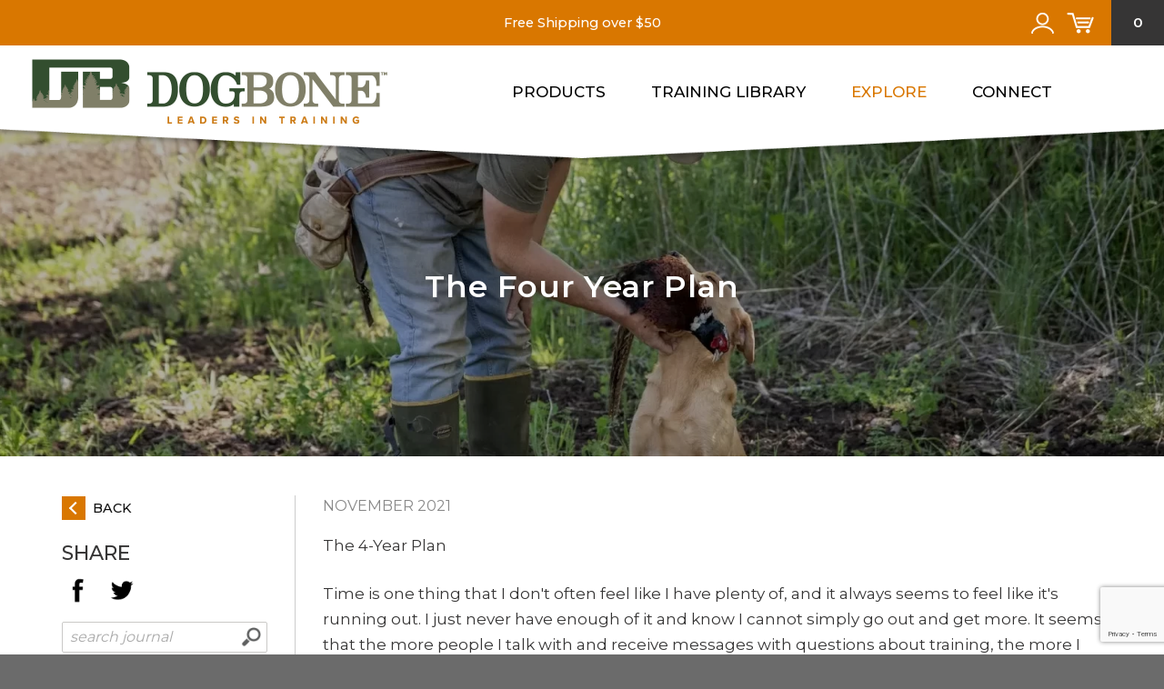

--- FILE ---
content_type: text/html; charset=utf-8
request_url: https://dogbonehunter.com/journal/9/the-four-year-plan
body_size: 20225
content:
<!DOCTYPE HTML>
<html lang="en" xmlns:fb="http://ogp.me/ns/fb#">
<head>
   <meta name="google-site-verification" content="DXum1WO0PvHUYGIWkpMkvIEh28fkPM0xPhphA7sp2kM" />
	<!-- Google Tag Manager -->
   <script>(function(w,d,s,l,i){w[l]=w[l]||[];w[l].push({'gtm.start':
   new Date().getTime(),event:'gtm.js'});var f=d.getElementsByTagName(s)[0],
   j=d.createElement(s),dl=l!='dataLayer'?'&l='+l:'';j.async=true;j.src=
   'https://www.googletagmanager.com/gtm.js?id='+i+dl;f.parentNode.insertBefore(j,f);
   })(window,document,'script','dataLayer','GTM-NGC66RG');</script>
   <!-- End Google Tag Manager -->
   

<!-- Meta Pixel Code -->
<script>
   var metaGrantGDPR=1;
   function updateMetaGDPR(gact,gval){
      if(typeof gval=='undefined'){gval='';}
      defAccept=!defDenyGD&&!gval?1:0; //defDenyGD set in GDPR.php
      metaGrantGDPR=defAccept||gval=='acceptall'||gval.indexOf('target|yes')!=-1?1:0; //gval.indexOf('stats|yes')!=-1
      fbq('consent',metaGrantGDPR?'grant':'revoke');
   }

	!function(f,b,e,v,n,t,s)
   {if(f.fbq)return;n=f.fbq=function(){n.callMethod?
   n.callMethod.apply(n,arguments):n.queue.push(arguments)};
   if(!f._fbq)f._fbq=n;n.push=n;n.loaded=!0;n.version='2.0';
   n.queue=[];t=b.createElement(e);t.async=!0;
   t.src=v;s=b.getElementsByTagName(e)[0];
   s.parentNode.insertBefore(t,s)}(window, document,'script',
   'https://connect.facebook.net/en_US/fbevents.js');
		fbq('init', '696739272183751');
	fbq('track', "PageView");

   //https://developers.facebook.com/docs/meta-pixel/reference#standard-events
	function fbPixelUpdate(fbUpdate,args){//console.log('fbUpdate: '+fbUpdate);
      //if(!metaGrantGDPR){return;} - WILL THIS BE HANDLED INTERNALLY BY META PIXEL AFTER UPDATING CONSENT VALUE ABOVE?
      fbObj={}; fbTitle=fbUpdate;
      switch(fbUpdate){
         case 'prodOptSelect':
            fbTitle='ViewContent';
            fbItmOptNum=$("#item_opt").val()!='' && typeof itmNumObj !== 'undefined'?itmNumObj[$("#item_opt").val()]:$("#item_num").val();
            fbObj={
					content_name: $("#item_title").val()+' - '+$("#item_opt").val(),
					content_category: $("#item_catTitle").val(),
					content_ids: [fbItmOptNum],
					content_type: 'product',
					value: parseFloat($("#item_price").val()),
					currency: 'USD'
				};
			break;
			case 'productDetail':
            fbTitle='ViewContent'; 
            fbItmNumArr=[];
            if(typeof itmNumObj !== 'undefined'){
               for(i in itmNumObj){fbItmNumArr.push(itmNumObj[i]);}
            }else{
               fbItmNumArr=[$("#item_num").val()];
            }
            fbObj={
					content_name: $("#item_title").val(),
					content_category: $("#item_catTitle").val(),
					content_ids: fbItmNumArr,
					content_type: 'product'+($("#item_multiOpt").val()=='1'?'_group':''),
					value: parseFloat($("#item_price").val()),
					currency: 'USD'
				};
			break;
			case 'AddToCart':
            fbObj={
					content_name: cartAddItemTitle+(cartAddItemOpt?' - '+cartAddItemOpt:''),
					content_category: cartAddItemCategory,
					content_ids: [cartAddItemNum],
               contents: [{'id':cartAddItemNum,'quantity':cartAddItemTotalQty}],
					content_type: 'product',
					value: cartAddItemCost,
					currency: 'USD'
				};
			break;
         case 'InitiateCheckout':
            fbQty=0; fbIDs=[]; fbContents=[]; fbTotal=0;
            if(typeof cartItemsObj==='undefined'){return;}
            //cartItemsObj["item68 Orange"]={itemNum:"PS-FHD-COMBO-O",itemQty:"4",itemTotal:"119.96"};
            for(ciKey in cartItemsObj){
               if(cartItemsObj.hasOwnProperty(ciKey)){
                  ciVal = cartItemsObj[ciKey];
                  fbTotal+=parseFloat(ciVal.itemTotal);
                  fbQty+=parseInt(ciVal.itemQty);
                  fbIDs.push(ciVal.itemNum);
                  fbContents.push({'id':ciVal.itemNum,'quantity':parseInt(ciVal.itemQty)});
               }
            }
            fbObj={
               content_ids: fbIDs,
               contents: fbContents,
               //content_type: 'product',
               //content_category: '',
               num_items: fbQty,
               value: fbTotal.toFixed(2),//BASING TOTAL ON ITEM COST - NOT INCLUDING ANY PROMO DISCOUNT //parseFloat($(".shopCartSubtotalPrice").text().substr(1)),
               currency: 'USD'
            }; 
         break;
         case 'Purchase':
            fbObj={
               content_ids: args[0],
               contents: args[1],
               content_type: 'product',
               num_items: args[2],
               value: args[3],
               currency: 'USD'
            }; 
         break;
		}
      if(fbTitle){//console.log(fbTitle); console.log(fbObj);
         fbq('track', fbTitle, fbObj);
      }
	}
	
	</script>
<!-- End Meta Pixel Code -->



   <script type="application/ld+json">
      {
         "@context": "https://schema.org",
         "@type": "NewsArticle",
         "headline": "The Four Year Plan",
         "image": [
            "https://dogbonehunter.com/_uploads/journal/_source/IMG_7974.jpg"
         ],
         "datePublished": "2024-04-23T13:31:50-0500",
         "publisher": {
            "@type": "Organization",
            "name": "DogBone Hunter",
            "logo": {
               "@type": "ImageObject",
               "url": "https://dogbonehunter.com/_images/logos/share.jpg"
            }
         },
         "articleBody": "Everyone worries about time, age, and &quot;how long&quot; when it comes to training. The reality of it is that time is the last thing on my mind, and should be the last thing on yours."
      }
   </script>	<meta name="viewport" content="width=device-width, initial-scale=1.0" />
	<meta http-equiv="X-UA-Compatible" content="IE=edge,chrome=1" />
	<meta http-equiv="Content-Type" content="text/html; charset=UTF-8" />
   <meta name="google-site-verification" content="DXum1WO0PvHUYGIWkpMkvIEh28fkPM0xPhphA7sp2kM" />	<meta name="robots" content="index, follow" />
	<title>The Four Year Plan | DogBone Hunter</title>	<meta name="description" content="Everyone worries about time, age, and "how long" when it comes to training. The reality of it is that time is the last thing on my mind, and should be the last thing on yours." />	<link href="https://dogbonehunter.com/_uploads/journal/share/IMG_7974-50-50.webp" rel="image_src" />		<link rel="canonical" href="https://dogbonehunter.com/journal/9/the-four-year-plan" />	<meta property="og:url" content="https://dogbonehunter.com/journal/9/the-four-year-plan" />
	<meta property="og:type" content="website" />
	<meta property="og:title" content="The Four Year Plan" />
	<meta property="og:description" content="Everyone worries about time, age, and "how long" when it comes to training. The reality of it is that time is the last thing on my mind, and should be the last thing on yours." />
			<meta property="og:image" content="https://dogbonehunter.com/_uploads/journal/share/IMG_7974-50-50.webp" />
		<meta property="og:image:width" content="1200" />
		<meta property="og:image:height" content="630" />
	<link rel="preconnect" href="https://fonts.googleapis.com" /><link rel="preconnect" href="https://fonts.gstatic.com" crossorigin><link rel="preload" as="style" href="//fonts.googleapis.com/css2?family=Montserrat:wght@400;500;600&family=Lato:wght@400;700&display=swap" /><link type="text/css" rel="stylesheet" href="//fonts.googleapis.com/css2?family=Montserrat:wght@400;500;600&family=Lato:wght@400;700&display=swap" /><link rel="alternate" type="application/rss+xml" title="The DogBone Pawdcast" href="https://dogbonehunter.com/feed/podcast/">
	<link rel="icon" sizes="32x32" href="/favicons/favicon-32.png">
	<link rel="icon" sizes="48x48" href="/favicons/favicon-48.png">
	<link rel="apple-touch-icon" sizes="57x57" href="/favicons/favicon-57.png">
	<link rel="apple-touch-icon" sizes="114x114" href="/favicons/favicon-114.png">
	<link rel="apple-touch-icon" sizes="120x120" href="/favicons/favicon-120.png">
	<link rel="apple-touch-icon" sizes="152x152" href="/favicons/favicon-152.png">
	<meta name="msapplication-TileColor" content="#FFFFFF">
	<meta name="msapplication-TileImage" content="/favicons/favicon-144.png">
	   	<!--header standard css-->
	<link href="/fileloader_css-head_1764962276_12.css" rel="stylesheet" type="text/css" />
   		   	   <!--header standard javascript-->
   	<script type="text/javascript">
		var adminPanel=0;
		//live or dev site
		var liveSite=1;
		//set variables for video size
		var vWidthSD=800;
		var vHeightSD=600;
		var vWidthHD=1280;
		var vHeightHD=720;
      var noPgUpdateDef=1;
      //browser type
      //2-13-24 - Safari on iPad does NOT indicate a tablet device
      //https://stackoverflow.com/questions/25241932/detect-if-the-user-is-navigating-through-the-safari-mobile-browser-on-iphone
      //https://forums.developer.apple.com/forums/thread/119186?page=2
		var mobileSafari = !!navigator.userAgent.match(/Version\/[\d\.]+.*Safari/) && "ontouchend" in document?1:0; //need to set this first for possible iPad detection below
		var isSafari=0;
		var isFirefox=0;
		var isChrome=1;
		var isIE=0;
		var isIE6=0;
		var isIE7=0;
		var isIE8=0;
		var isltIE8=0;
		var isIE9=0;
		var isltIE9=0;
		var isgtIE9=0;
		var isEdge=0;
		//device type
		var appleDevice=0;
		var mobileDevice=0;
		var tabletDevice=appleDevice&&mobileSafari&&!mobileDevice?1:0;
		var mobileOrTabletDevice=tabletDevice||mobileDevice||mobileSafari?1:0; 
					</script>
		<script type="text/javascript" src="/fileloader_js-head_1759165669_1.js"></script>   	   <!--header page conditional css and javascript-->
		<script type="text/javascript">
		//variable to indicate to included javascripts that the standard header JS variables are available and set (shared.js sees this - added set footer)
		var headerJSloaded=1; 
		//reset javascript page navigation/hash elements
		var hashVal=0; var openItem=0; var openItemSub=0; var openItemNeverClose=0; var alwaysSkipGoPage=0; var pauseAnims=0; var fadeImgCt=0; var calloutCt=0; var qlCount=0;
		//variables to control possible autoscroll requests
		var initAutoScrollTarget=""; //autoscroll target ID - set default if sitewide scroll is required in master prefs
		var initAutoScrollThreshold=.5; //proportional distance from window top beyond which auto scroll is triggered
		var initAutoScrollMobileOnly=1; //whether or not only mobile sites use the autoscroll
		//variable used to determine slide pause for dynamically loaded galleries
		var gSlidePause=6;
		//variable to indicate Cufon use
		var cufonUsed=typeof Cufon!='undefined'?1:0;
		//variable to indicate jScrollPane use
		var jScrollPaneUsed=0;
		//reload this page if account login happens here (per-page checkbox in page setup control panel OR globally set in _setup.php)
		var loginReload=0;
		//whether or not we want user account overlays to always require https on this site
		var acctHttps=0;
		//whether or not a user is currently logged in
		var acctActive=0;
		//whether or not online transactions involve user accounts
		var txnUsrAccts=1;
		//whether or not online transactions user accounts are setup after checkout is complete - 1-3-24 DBH
		var txnUsrAcctsPostPurchase=1;
		//whether or not online transactions involving user accounts should be checked for duplicate purchases
		var txnUsrDupCheck=0;
		//https page
		var httpsPg=1;
		//record current URL and area
		var curHost="dogbonehunter.com";
		var curURL="https://dogbonehunter.com/journal/9/the-four-year-plan";
		var curURLNoVars="https://dogbonehunter.com/journal/9/the-four-year-plan";
		var curArea="explore";
		var curPage="journal";
		var isHomepage=0;
		var isFormPg=0;
		var responsiveSite=1;
			</script>
	 <script id="mcjs">!function(c,h,i,m,p){m=c.createElement(h),p=c.getElementsByTagName(h)[0],m.async=1,m.src=i,p.parentNode.insertBefore(m,p)}(document,"script","https://chimpstatic.com/mcjs-connected/js/users/f966e8362ab5e0d24b8eeb729/18a87445a97e8ce5acc6a5ade.js");</script></head>
<body class="page_journal area_explore item-page non-mobile">
	   <!-- Google Tag Manager (noscript) -->
   <noscript><iframe src="https://www.googletagmanager.com/ns.html?id=GTM-NGC66RG"
   height="0" width="0" style="display:none;visibility:hidden"></iframe></noscript>
   <!-- End Google Tag Manager (noscript) -->
   <noscript><img height="1" width="1" style="display:none" src="https://www.facebook.com/tr?id=696739272183751&ev=PageView&noscript=1" /></noscript>
   <a id="top"></a>
    <noscript><div id="jsWarnDiv" style="text-align:center;">PLEASE NOTE: You must <a href="http://enable-javascript.com" target="_blank">enable JavaScript</a> to view all of the content on this site.</div></noscript>
    <script>var disablePageFade=1;</script>   <!--hidden div to adjust form completion autoscroll target-->
	<div id="pFormScrollTopMargin"></div>
    <!--hidden div for overlay top placement-->
	<div id="overlay-top-margin"></div>
    <!--END STANDARD HEADER-->
    
    <!--begin page layout-->
<div id="page" class="subpage shortCallout">
    
	<!--header layout-->
	<div id="header-reference"></div>
	<div id="header-reference-small"></div>
	<div id="header-outer">
		<div id="header-push"></div>
		<div id="header">
			<div id="header-banner">
				<div class="responsive-container-includes">
					<div class="banner-message"><p>Free Shipping over $50 </p></div>				</div>
				<div id="cart-ct-container" class="flex-container flex-vert"><div>
					<div id="shopAcctCartCt" class="cart-item-ct">0</div>
				</div></div>
			</div>
			<div id="header-inner">
				<!--logo-->
				<div class="responsive-container-includes">
					<img id="header-logo" class="handCursor" alt="DogBone Hunter" onclick="pageFade('/');" src="/_images/site/logo-header.png" width="391" height="72" />
					<!--standard nav-->
				</div>
				<div id="header-nav" class="hide899">
					
<ul id="sf-menu-top" class="sf-menu"><li class="nav_id_18 estore_18 topnav_li topnav_estore" id="topnav_estore"><a class="nav_id_18 estore_18 topnav_a" id="topnav_a_estore" href="/estore" target="_self">Products</a><!--BEGIN SHOP NAV--><div class="L2-enclose L2-products"><div><div><a class="subnav_a navIcon_a" id="subnav_a_estore_1" href="/estore/shed-dog-training-supplies"><img class="navIcon" src="/_uploads/_category/_source/shed-icon.png" alt="Shed Dog
Training Supplies" />Shed Dog</a><a class="subnav_a navIcon_a" id="subnav_a_estore_2" href="/estore/blood-tracking-dog-training-supplies"><img class="navIcon" src="/_uploads/_category/_source/tracking-icon.png" alt="Blood Tracking Dog
Training Supplies" />Blood Tracking Dog</a><a class="subnav_a navIcon_a" id="subnav_a_estore_3" href="/estore/gun-bird-dog-training-supplies"><img class="navIcon" src="/_uploads/_category/_source/gun-bird-icon.png" alt="Gun/Bird Dog
Training Supplies" />Gun/Bird Dog</a></div><div><a class="subnav_a navIcon_a" id="subnav_a_estore_4" href="/estore/dog-obedience-equipment"><img class="navIcon" src="/_uploads/_category/_source/general-icon.png" alt="Dog Obedience
Equipment" />Dog Obedience</a><a class="subnav_a navIcon_a" id="subnav_a_estore_5" href="/estore/dog-training-videos-and-dvds"><img class="navIcon" src="/_uploads/_category/_source/video-icon.png" alt="Dog Training Videos and DVDs" />Dog Training Videos and DVDs</a><a class="subnav_a navIcon_a" id="subnav_a_estore_6" href="/estore/apparel-gear-more"><img class="navIcon" src="/_uploads/_category/_source/apparel-icon.png" alt="Apparel, Gear &amp; More" />Apparel, Gear &amp; More</a><a class="subnav_a navIcon_a" id="subnav_a_estore_9" href="/estore/dog-health-supplements-fish-oil-supplements-for-dogs"><img class="navIcon" src="/_uploads/_category/_source/supplements-icon.png" alt="Dog Health Supplements | Fish Oil Supplements for Dogs" />Dog Health Supplements</a></div><div class="nav-callout-img bkgd-center" style="background-image:url(/_uploads/nav_images/nav_thumbs/Products-dropdown-image.webp);"></div></div></div><!--END SHOP NAV--></li><li class="navDivider"></li><li class="nav_id_81 training-library_81 topnav_li topnav_training-library" id="topnav_training-library"><a class="nav_id_81 training-library_81 topnav_a" id="topnav_a_training-library" href="/training-library" target="_self">Training Library</a></li><li class="navDivider"></li><li class="nav_id_65 explore_65 navHasSubs topnav_li topnav_explore liveNav" id="topnav_explore"><a class="nav_id_65 explore_65 navHasSubs topnav_a liveNav" id="topnav_a_explore" href="/explore" target="_self">Explore</a>
<!--open L2 explore--><div class="L2-enclose L2-standard"><div id="subNavL2_explore"  class="subNavL2 subNavL2Live subNavL2_3 subnav_ul_explore_" style=""><div class="nav_id_55 explore_55 subnav_li subnav_explore" id="subnav_explore_55"><a class="nav_id_55 explore_55 navIcon_a subnav_a" id="subnav_a_explore_55" href="/explore/about-jeremy-moore" target="_self"><img src="/_uploads/nav_images/_source/about.png" alt="About" width="100" height="80" class="navIcon" />About</a></div><div class="nav_id_23 explore_23 subnav_li subnav_explore" id="subnav_explore_23"><a class="nav_id_23 explore_23 navIcon_a subnav_a" id="subnav_a_explore_23" href="/explore/reviews" target="_self"><img src="/_uploads/nav_images/_source/reviews.png" alt="Reviews" width="100" height="80" class="navIcon" />Reviews</a></div><div class="nav_id_66 explore_66 subnav_li subnav_explore" id="subnav_explore_66"><a class="nav_id_66 explore_66 navIcon_a subnav_a" id="subnav_a_explore_66" href="/explore/free-videos" target="_self"><img src="/_uploads/nav_images/_source/videos.png" alt="Free Videos" width="100" height="80" class="navIcon" />Free Videos</a></div><div class="nav_id_56 explore_56 subnav_li subnav_explore liveSubNav" id="subnav_explore_56"><a class="nav_id_56 explore_56 navIcon_a subnav_a liveSubNav" id="subnav_a_explore_56" href="/explore/journal" target="_self"><img src="/_uploads/nav_images/_source/journal.png" alt="Journal" width="100" height="80" class="navIcon" />Journal</a></div><div class="nav_id_68 explore_68 subnav_li subnav_explore" id="subnav_explore_68"><a class="nav_id_68 explore_68 navIcon_a subnav_a" id="subnav_a_explore_68" href="/explore/podcast" target="_self"><img src="/_uploads/nav_images/_source/podcasts.png" alt="Podcast" width="100" height="80" class="navIcon" />Podcast</a></div></div></div><!--close L2 explore--></li><li class="navDivider"></li><li class="nav_id_10 connect_10 topnav_li topnav_connect" id="topnav_connect"><a class="nav_id_10 connect_10 topnav_a" id="topnav_a_connect" href="/connect" target="_self">Connect</a></li></ul><script>$("#topnav_explore").addClass("liveNav");
</script>				</div>
				<!--mobile nav controls-->
				<div class="show899">
					<div id="header-nav-mobile-toggle-outer" class="flex-container flex-vert"><div>
						<div id="header-nav-mobile-toggle-container" onclick="toggleMobileNav();">
							<div id="nav-toggle"><span></span><span></span><span></span><span></span></div>
						</div>
					</div></div>
				</div>
			</div>
						<div id="acct-access"><a href="javascript:showPopDiv('ac','','acct','overview');" id="acct-login" aria-label="Account Login"></a><!--ajax acct data--></div>
         			<a href="/estore-cart" id="shopAcctCartLink" aria-label="Shopping Cart Link"></a><!--cart-->
						<div id="header-bottom"><div></div></div>
		</div>
	</div>
   <!--mobile nav overlay-->
   <div id="header-nav-mobile-container">
      <div id="header-nav-mobile-content">
         <div>
				<ul id="mobi_mobi-menu-top" class="mobi-menu"><li class="nav_id_18 estore_18 topnav_li topnav_estore" id="mobi_topnav_estore"><a class="nav_id_18 estore_18 topnav_a" id="mobi_topnav_a_estore" href="javascript:void(0);" onclick="toggleMobileSubNav($(this),1);" target="_self">Products</a><a href="javascript:void(0);" class="mobi-menu-subtoggle" onclick="toggleMobileSubNav($(this),0);">+</a><!--BEGIN SHOP NAV--><div class="L2-enclose"><ul class="subNavL2"><li><a class="subnav_a" href="/estore/all">View All Products</a></li><li><a class="subnav_a navIcon_a" id="mobi_subnav_a_estore_1" href="/estore/shed-dog-training-supplies"><img class="navIcon" src="/_uploads/_category/_source/shed-icon.png" alt="Shed Dog
Training Supplies" />Shed Dog</a></li><li><a class="subnav_a navIcon_a" id="mobi_subnav_a_estore_2" href="/estore/blood-tracking-dog-training-supplies"><img class="navIcon" src="/_uploads/_category/_source/tracking-icon.png" alt="Blood Tracking Dog
Training Supplies" />Blood Tracking Dog</a></li><li><a class="subnav_a navIcon_a" id="mobi_subnav_a_estore_3" href="/estore/gun-bird-dog-training-supplies"><img class="navIcon" src="/_uploads/_category/_source/gun-bird-icon.png" alt="Gun/Bird Dog
Training Supplies" />Gun/Bird Dog</a></li><li><a class="subnav_a navIcon_a" id="mobi_subnav_a_estore_4" href="/estore/dog-obedience-equipment"><img class="navIcon" src="/_uploads/_category/_source/general-icon.png" alt="Dog Obedience
Equipment" />Dog Obedience</a></li><li><a class="subnav_a navIcon_a" id="mobi_subnav_a_estore_5" href="/estore/dog-training-videos-and-dvds"><img class="navIcon" src="/_uploads/_category/_source/video-icon.png" alt="Dog Training Videos and DVDs" />Dog Training Videos and DVDs</a></li><li><a class="subnav_a navIcon_a" id="mobi_subnav_a_estore_6" href="/estore/apparel-gear-more"><img class="navIcon" src="/_uploads/_category/_source/apparel-icon.png" alt="Apparel, Gear &amp; More" />Apparel, Gear &amp; More</a></li><li><a class="subnav_a navIcon_a" id="mobi_subnav_a_estore_9" href="/estore/dog-health-supplements-fish-oil-supplements-for-dogs"><img class="navIcon" src="/_uploads/_category/_source/supplements-icon.png" alt="Dog Health Supplements | Fish Oil Supplements for Dogs" />Dog Health Supplements</a></li></ul></div><!--END SHOP NAV--></li><li class="navDivider"></li><li class="nav_id_81 training-library_81 topnav_li topnav_training-library" id="mobi_topnav_training-library"><a class="nav_id_81 training-library_81 topnav_a" id="mobi_topnav_a_training-library" href="/training-library" target="_self">Training Library</a></li><li class="navDivider"></li><li class="nav_id_65 explore_65 navHasSubs topnav_li topnav_explore liveNav" id="mobi_topnav_explore"><a class="nav_id_65 explore_65 navHasSubs topnav_a liveNav" id="mobi_topnav_a_explore" href="javascript:void(0);" onclick="toggleMobileSubNav($(this),1);" target="_self">Explore</a><a href="javascript:void(0);" class="mobi-menu-subtoggle mobi-menu-subtoggle-L2" onclick="toggleMobileSubNav($(this),0);">+</a><div class="L2-enclose mobi-menu-subenclose"><!--open L2 explore--><ul id="mobi_subNavL2_explore"  class="subNavL2 subNavL2Live subNavL2_3 subnav_ul_explore_"><li class="nav_id_65 explore_65 subnav_li subnav_explore" id="mobi_subnav_explore_65"><a class="nav_id_65 explore_65 subnav_a" id="mobi_subnav_a_explore_65" href="/explore" target="_self">Overview</a></li><li class="nav_id_55 explore_55 subnav_li subnav_explore" id="mobi_subnav_explore_55"><a class="nav_id_55 explore_55 navIcon_a subnav_a" id="mobi_subnav_a_explore_55" href="/explore/about-jeremy-moore" target="_self"><img src="/_uploads/nav_images/_source/about.png" alt="About" width="100" height="80" class="navIcon" />About</a></li><li class="nav_id_23 explore_23 subnav_li subnav_explore" id="mobi_subnav_explore_23"><a class="nav_id_23 explore_23 navIcon_a subnav_a" id="mobi_subnav_a_explore_23" href="/explore/reviews" target="_self"><img src="/_uploads/nav_images/_source/reviews.png" alt="Reviews" width="100" height="80" class="navIcon" />Reviews</a></li><li class="nav_id_66 explore_66 subnav_li subnav_explore" id="mobi_subnav_explore_66"><a class="nav_id_66 explore_66 navIcon_a subnav_a" id="mobi_subnav_a_explore_66" href="/explore/free-videos" target="_self"><img src="/_uploads/nav_images/_source/videos.png" alt="Free Videos" width="100" height="80" class="navIcon" />Free Videos</a></li><li class="nav_id_56 explore_56 subnav_li subnav_explore liveSubNav" id="mobi_subnav_explore_56"><a class="nav_id_56 explore_56 navIcon_a subnav_a liveSubNav" id="mobi_subnav_a_explore_56" href="/explore/journal" target="_self"><img src="/_uploads/nav_images/_source/journal.png" alt="Journal" width="100" height="80" class="navIcon" />Journal</a></li><li class="nav_id_68 explore_68 subnav_li subnav_explore" id="mobi_subnav_explore_68"><a class="nav_id_68 explore_68 navIcon_a subnav_a" id="mobi_subnav_a_explore_68" href="/explore/podcast" target="_self"><img src="/_uploads/nav_images/_source/podcasts.png" alt="Podcast" width="100" height="80" class="navIcon" />Podcast</a></li></ul></div><!--close L2 explore--></li><li class="navDivider"></li><li class="nav_id_10 connect_10 topnav_li topnav_connect" id="mobi_topnav_connect"><a class="nav_id_10 connect_10 topnav_a" id="mobi_topnav_a_connect" href="/connect" target="_self">Connect</a></li></ul>         </div>
      </div>
   </div>

   <!--page content-->
	<div id="content" class="mobile-nav-collapse pg-journal">
    	<div id="content-outer">
        <!--BEGIN CALLOUT FADER-->
<input type="hidden" id="fadeImgCropOpt_1" value="Center" />
<input type="hidden" id="fadeImgCropHoriz_1" value="50" />
<input type="hidden" id="fadeImgCropVert_1" value="50" />
<input type="hidden" id="fadeImgUrl_1" value="/_uploads/journal/callouts/IMG_7974.webp" class="fadeImgURLs" />
<input type="hidden" id="fadeImgMobileUrl_1" value="/_uploads/journal/callouts_mobile/IMG_7974.webp" />
<input type="hidden" id="fadeImgAlt_1" value="" />
<input type="hidden" id="fadeImgCopyH_1" value="0" />
<input type="hidden" id="fadeImgCopyV_1" value="0" />
<input type="hidden" id="fadeImgTitle_1" value="" />
<input type="hidden" id="fadeImgTitleColor_1" value="#fff" />
<input type="hidden" id="fadeImgTitleShadow_1" value="textShadowNone" />
<input type="hidden" id="fadeImgSubtitle_1" value="" />
<input type="hidden" id="fadeImgSubtitleColor_1" value="#fff" />
<input type="hidden" id="fadeImgSubtitle2_1" value="" />
<input type="hidden" id="fadeImgSubtitle2Color_1" value="#" />
<input type="hidden" id="fadeImgLink_1" value="#" />
<input type="hidden" id="fadeImgTarget_1" value="_self" />
<input type="hidden" id="fadeImgLinkTitle_1" value="" />
<input type="hidden" id="fadeImgMediaOverlay_1" value="0" />
 
	<div id="calloutFadeDivContainer" class="callout-container">
    	<div id="calloutFadeDivBkgd"></div><!--extra div for possible background use - setup for ipoint-->
      <div id="calloutFadeDivOuter">
                  <div id="calloutFadeDivInner" class="top-section">
                              <img id="calloutFadeImgBkgd" src="/_uploads/_defaults/_source/subpage-header-1600x450.png" alt="callout background" style="position:relative;display:block;" width="1600" height="440" />
                              <div class="calloutFadeDiv" id="calloutFadeDiv1"><img id="calloutFadeImg1" src="/_uploads/_defaults/_source/subpage-header-1600x450.png" class="calloutFadeImg" alt="Callout Image 1" />               </div>
                              <div class="calloutCopy" id="calloutCopy1">
                  <div class="calloutCopyInner">
                     <div class="calloutCopyInner2">
								<div class="calloutCopyInner3">
                           <h1 class="calloutTitle" id="calloutTitle1">The Four Year Plan</h1>
                           <h3 class="calloutSubtitle" id="calloutSubtitle1"></h3>
                           <h5 class="calloutSubtitle2" id="calloutSubtitle21"></h5>
                           <div class="calloutLinkBtnEnclose" style="display:none;">
                              <a href="" target="_self" id="calloutLinkBtn1" class="calloutLinkBtn cssBtn1" style="display:none;"></a>
                                                         </div>
                                                   </div>
                     </div>
                  </div>
               </div>
               <a href="#" target="_self" id="calloutPlayBtn1" class="calloutPlayBtn" style="display:none;"></a>
                              <div class="calloutFadeDiv" id="calloutFadeDiv2"><img id="calloutFadeImg2" src="/_uploads/_defaults/_source/subpage-header-1600x450.png" class="calloutFadeImg" alt="Callout Image 2" />               </div>
                           <div id="calloutImgLoadingAnim"></div>
                     </div><!--close calloutFadeDivInner-->
                           <script type="text/javascript">
            $(document).ready(function(){
               //add touchswipe for mobile devices
               if(mobileOrTabletDevice){//console.log('here');
                  $("#calloutFadeDivInner").touchwipe({
                     wipeLeft: function() {switchFadeImage('next',1,1);},
                     wipeRight: function() {switchFadeImage('back',1,1);},
                     //min_move_x: 20,
                     //min_move_y: 20,
                     preventDefaultEvents: false
                  });
               }
            });
         </script>
      </div><!--close calloutFadeDivOuter-->
      
      
      <div id="callout-nav-bkgd"></div>
      	</div><!--close calloutFadeDivContainer-->
	<div style="clear:both;"></div>
	<script type="text/javascript">
		//FADING IMAGE CALLOUT SETUP
		//variables to control fading images
		var fadeImgInt=0; //display interval variable
		var fadeImgWait=6000; //time to linger on a callout image
		var fadeImgDissolve=800;//length of image dissolve
		var fadeImgNum=0; //current displaying img number
		var fadeImgPrevNum=0; //previously displayed img number
		var fadeImgRef=0; //current display image - 1 or 2
		var fadeImgCt=1; //total available fading images for this page
		var fadeImgLoop=0; //whether or not to loop the animation
		var fadeImgPaused=0; //whether or not the animation plays on mouse over or mouse out
		var fadeImgCallCt=0;
      var fadeImgAnimDir='top';
     //var fadeImgLoadTime=0;
		var fadeImgLastSlideExtrasVisible=0;
		var fadeImgBtnAnimOpacity=.75;
		var fadeImgBtnAnimSpeed=150;
		var fadeImgBtnAnimDistance=2;
		var fadeImgTransitionStyle='dissolve-outside-multistep';
		var fadeImgAutoplay=1;
		var fadeImgStartPaused=0;
		var fadeImgLoadingInt=0;
		var fadeImgLoadingWait=1400;
		var fadeImgTitleFixedContent=1;
      var fadeImgFixedCTA=0;
      var fadeImgShowTitleDiv=1;
      var fadeImgNoLinks=1;
      var fadeImgTitleShads=new Array('textShadowNone','textShadowWhite','textShadowBlack');
		
		var fadeImgVideoLayout='';
		var fadeImgVideoLayoutPrev='';
		var fadeImgVideo=0;
		var fadeImgVideoShowCopy=0;
      var fadeImgVideoMobileOK=0;
		var fadeImgVideoDisplay=0;
		
		var fadeImgDivScrollTop=0;
		
		function calloutScrollDown(){
			scrollToNavAware("content-inner",900);
		}
		
		function fadeImgResizeUpdate(init){
	 		fadeImgDivScrollTop=$("#calloutFadeDivContainer").offset().top;
		 	fadeImgDivHeight=$("#calloutFadeDivContainer").height();
			if(fadeImgVideo){fadeImgMediaCheck(init);}
         else if(init){ //only start up the fading divs if no video AND this is the init call
            $('#calloutFadeDiv2').fadeOut(1,function(){
               //if a slide hash was sent, bring up the requested slide immediately
               goFadeImg='next';
               if(window.location.hash!=""){
                  winHash=window.location.hash.substr(1).split('.'); //alert(winHash);
                  if(winHash[0]=='slide' && $("#"+winHash[1]).length>0){goFadeImg=$("#"+winHash).val();}
               }
               switchFadeImage(goFadeImg,1,1,1);
            });
         }
		}
		
		function fadeImgMediaCheck(init){//console.log('fadeImgMediaCheck, init: '+init); //fadeImgVideoMobileOK
			fadeImgVideoLayoutPrev=fadeImgVideoLayout;
			fadeImgVideoLayout=!fadeImgVideoMobileOK && (mobileOrTabletDevice==1 || window.matchMedia("(max-width:800px)").matches)?'hide':'show';
			fadeImgVideoDisplay=fadeImgVideoLayout=='show'?1:0;
			if(fadeImgVideoLayout!=fadeImgVideoLayoutPrev){//console.log('fadeImgVideoLayout: '+fadeImgVideoLayout+', fadeImgVideoLayoutPrev: '+fadeImgVideoLayoutPrev);
				if(fadeImgVideoLayout=='hide'){//console.log('fadeImgVideoLayout hide');
               $("#calloutFadeDivContainer").removeClass('calloutVideoDisplay');
					//fade out background video if loaded
					if($("#calloutFadeVideo").data('videoInit')==1){
						$("#calloutFadeVideo").data('videoLooping',0);
						$("#calloutFadeVideoMask").stop().css({opacity:1,display:'none'}).fadeIn(fadeImgDissolve,function(){$("#calloutFadeVideo")[0].src='';});
					}
               //8-2-25 TLC - if a single fixed title is set, check to see if that was for video purposes - if there is more than one title available for slides, switch to dynamic titles
               if(fadeImgTitleFixedContent==1){
                  imgTitleCt=0;
                  for(ii=1;ii<=fadeImgCt;ii++){
                     if($("#fadeImgTitle_"+ii).length>0 && $("#fadeImgTitle_"+ii).val()!=""){imgTitleCt++;}
                  }//console.log('title count: '+imgTitleCt);
                  if(imgTitleCt>1){fadeImgTitleFixedContent=0;}
               }
					if(fadeImgTitleFixedContent && !fadeImgVideoShowCopy){$(".calloutCopy").stop().css({opacity:0,display:'block'}).animate({'opacity':1},fadeImgDissolve);}
					if(!fadeImgVideoShowCopy){$("#calloutFadeDivContainer").addClass('calloutInitAnimate');} //calloutInitAnimate is added below if copy is always shown over video
					switchFadeImage('reset',1,0,init);
				}else if(fadeImgVideoLayout=='show'){//console.log('fadeImgVideoLayout show');
               if(fadeImgInt!=0){return;}//8-2-25 TLC - if a slideshow is already playing DO NOT attempt to start or restart the video
					//if(fadeImgInt!=0){clearInterval(fadeImgInt);} //clear the image fade interval if previously set
               $("#calloutFadeDivContainer").addClass('calloutVideoDisplay');
               //8-2-25 TLC - if there is static title content available for the video, show it - borrowing calloutFadeDiv code from fade cycle below
               if(fadeImgTitleFixedContent && fadeImgVideoShowCopy){
                  setTimeout(function(){$("#calloutFadeDiv1").addClass('calloutAnimate');},20);
                  $("#calloutFadeDiv1").stop().css({'opacity':1,'display':'none'}).fadeIn(fadeImgDissolve);
               }
					//if the video has not yet been loaded, do it here, otherwise reset the src below
					if($("#calloutFadeVideo").data('videoInit')!=1){//console.log('load video');
						$("#calloutFadeVideo").data('videoInit',1);
						//COMMENT OUT THIS oncanplay() SETUP IF IT CAUSES ISSUES - AND USE THE setTimout() BELOW INSTEAD
						//videoPlayDelayTimer=new Date().getTime()+animDelay;
						$("#calloutFadeVideo")[0].oncanplay=function(){//console.log('canplay'); //NOTE - oncanplay is called on each loop of the video 
							if($("#calloutFadeVideo").data('videoLooping')!=1){//console.log('setTimeout');
								$("#calloutFadeVideo")[0].pause();
								jsTimeout=10; //videoPlayDelayTimer-new Date().getTime(); if(jsTimeout<0){jsTimeout=1;}
								setTimeout(
									function(){if(fadeImgVideoLayout=='show'){ //check to make sure a source is available - will not be if viewport was changed from video show to hide BEFORE video started playing
										$("#calloutFadeVideo").data('videoLooping',1);
										$("#calloutFadeVideo")[0].play();
										$("#calloutFadeVideoMask").stop().animate({'opacity':0},fadeImgDissolve,function(){$(this).css('display','none');});
                              if(!fadeImgVideoShowCopy){//console.log('fade out');
                                 $("#calloutFadeDiv1, #calloutFadeDiv2").stop().animate({'opacity':0},fadeImgDissolve,function(){$(this).css('display','none');});
                              }
                              if(fadeImgTitleFixedContent && !fadeImgVideoShowCopy){$(".calloutCopy").stop().animate({'opacity':0},fadeImgDissolve,function(){$(this).css('display','none');});}
										if(!fadeImgVideoShowCopy){$("#calloutFadeDivContainer").removeClass('calloutInitAnimate');} //calloutInitAnimate is added below if copy is always shown over video
									}},
									jsTimeout
								);
							}
						}
						//const bkgdVideoVar = new BackgroundVideo('#calloutFadeVideo',{src:[''],parallax:{effect:2},preventContextMenu:1}); //add the video below for consistency for init and post-init operations
					}
					$("#calloutFadeVideo")[0].src=$("#calloutFadeVideo").attr('data-src'); //NOTE - the mask and bkgd fadeout will be triggered by the video oncanplay event set above
				}
			}
			if(fadeImgVideoShowCopy && init){$("#calloutFadeDivContainer").addClass('calloutInitAnimate');} //add calloutInitAnimate here if copy is always shown over video
		}
		
		function fadeImgLoadingAnim(animShow){
			//init setup
			if($("#calloutImgLoadingAnim").css('display')!='block'){$("#calloutImgLoadingAnim").css({'display':'block','opacity':0});}
			//animate opacity
			$("#calloutImgLoadingAnim").stop().animate({'opacity':(animShow==1?.9:0)},200);
		}
		
		function switchFadeImage(newImg,step,force,init){//console.log('switchFadeImage, newImg: '+newImg+', step: '+step+', force: '+force+', init: '+init);
			if(typeof newImg=='undefined' || newImg==0){newImg='next';}
			if(typeof step=='undefined' || step==0){step=1;}
			if(typeof init=='undefined'){init=0;}
			if(typeof force=='undefined'){force=0;}
			if(init==1){force=1;}
         if(newImg=='reset'){
            $('.calloutFadeImg').attr('src','/_uploads/_defaults/_source/subpage-header-1600x450.png');
            fadeImgNum=0; newImg='next'; step=1;
         }
			//dont run animation if the callout is not visible
			wnScrollTop=$(window).scrollTop();
			if(!init && (wnScrollTop>fadeImgDivScrollTop+fadeImgDivHeight || wnScrollTop<fadeImgDivScrollTop-$(window).height())){ //console.log('no callout animate');
				return;
			}
			switch(step){
				case 'start':
				case 1:
					//return here if animations are currently paused
					if((pauseAnims==1 || fadeImgPaused==1) && force!=1){return;}
					//dont proceed if the image being called is already the displaying image
					if(newImg==fadeImgNum){return;}
					//clear the image fade interval
					clearInterval(fadeImgInt);
					//record the current (now previous) fade img number
					fadeImgPrevNum=fadeImgNum;
					//set the dispImg image value according to provided newImg value
					switch(newImg){
						case 'back': fadeImgNum--; break;
						case 'next': fadeImgNum++; break;
						default: fadeImgNum=newImg; break;
					}
					//now update the newImg if needed to accomodate looping - if the animation is NOT to loop, and is on the last slide, return here and end the animation
					if(fadeImgNum>fadeImgCt){if(fadeImgLoop==1){fadeImgNum=1;}else{return;}}
					if(fadeImgNum<=0){fadeImgNum=fadeImgCt;}
					//determine if we're working on first or second fade div
					fadeImgRef=(fadeImgRef==1?2:1); //console.log('fadeImgNum: '+fadeImgNum+', fadeImgRef: '+fadeImgRef);
					if(!fadeImgNoLinks){
						//load link data
						$("#calloutLink"+fadeImgRef).attr('href',$("#fadeImgLink_"+fadeImgNum).val()).attr('target',$("#fadeImgTarget_"+fadeImgNum).val());
					} 
               if(fadeImgShowTitleDiv){ //only show titling div if any titling is available
						//setup media play button if this is a media overlay
						$("#calloutPlayBtn"+fadeImgRef).attr('href',$("#fadeImgMediaOverlay_"+fadeImgNum).val()=='1'?$("#fadeImgLink_"+fadeImgNum).val():'#').css('display','none');
						
						if(!fadeImgFixedCTA){ //if ctaFixedContent is set, the link does not change from a preset string 
                     //setup button if available
                     $lnkBtnTitle=$("#fadeImgLinkTitle_"+fadeImgNum).val();
                     if($lnkBtnTitle==""){$("#calloutLinkBtn"+fadeImgRef).css('display','none');}
                     else{$("#calloutLinkBtn"+fadeImgRef).attr('href',$("#fadeImgLink_"+fadeImgNum).val()).attr('target',$("#fadeImgTarget_"+fadeImgNum).val()).css('display','inline-block').html($lnkBtnTitle);}
                  }
                  if(!fadeImgTitleFixedContent){ //if titleFixedContent is set, the title does not change from a preset string
							//load text
							$("#calloutTitle"+fadeImgRef).html($("#fadeImgTitle_"+fadeImgNum).val()).css('color',$("#fadeImgTitleColor_"+fadeImgNum).val());
							$("#calloutSubtitle"+fadeImgRef).html($("#fadeImgSubtitle_"+fadeImgNum).val()).css('color',$("#fadeImgSubtitleColor_"+fadeImgNum).val());
							$("#calloutSubtitle2"+fadeImgRef).html($("#fadeImgSubtitle2_"+fadeImgNum).val()).css('color',$("#fadeImgSubtitle2Color_"+fadeImgNum).val());
							//L+H - check for preset title shadows
							for(i=0;i<fadeImgTitleShads.length;i++){
								$("#calloutTitle"+fadeImgRef).removeClass(fadeImgTitleShads[i]);
								if($("#fadeImgTitleShadow_"+fadeImgNum).length>0 && $("#fadeImgTitleShadow_"+fadeImgNum).val()==fadeImgTitleShads[i]){
									$("#calloutTitle"+fadeImgRef).addClass(fadeImgTitleShads[i]);
								}
							}
							//set text positioning
							cH=parseInt($("#fadeImgCopyH_"+fadeImgNum).val());
							cV=parseInt($("#fadeImgCopyV_"+fadeImgNum).val());
							if(cH!=0 && cV!=0){
								$("#calloutCopy"+fadeImgRef).css({'left':cH,'top':cV/*,'display':(init!=1?'block':'none')*/}); //display css value should already always be set regardless of positioning
							}
						}
               } // close fadeImgShowTitleDiv
					//show loading animation if taking too long to load
					fadeImgLoadingInt=setTimeout(function(){fadeImgLoadingAnim(1);},fadeImgLoadingWait);
					//set the new image URL variable, using mobile or desktop image version
					mobileWin=window.matchMedia("(max-width:800px)").matches?1:0;
					fadeImgSrc=$("#fadeImg"+(mobileWin?"Mobile":"")+"Url_"+fadeImgNum).val(); //console.log(fadeImgSrc);
										$("#calloutFadeImg"+fadeImgRef).css({visibility:'hidden',position:'absolute',zIndex:-10,display:'none'});
										//load the new image - once it is loaded, the onload will be triggered and move to the next step
					//NOTE - this longer image setup code is needed to prevent FireFox from prematurely assuming the image is loaded and proceeding with the animation - the former code below was having that problem (with load being added via .one())
					$("#calloutFadeImg"+fadeImgRef).stop();
					if($("#calloutFadeImg"+fadeImgRef).attr('src')==fadeImgSrc){
						switchFadeImage(0,2,force,init);
					}else{
						$("#calloutFadeImg"+fadeImgRef).off('load')
						.on("load",function(){switchFadeImage(0,2,force,init);}).attr('src',fadeImgSrc);
					}
				break;
				case 2:
					clearInterval(fadeImgInt);
					clearTimeout(fadeImgLoadingInt);
					fadeImgLoadingAnim(0);
				  /*###########################################################################################################################################################
					#### NOTE - trying to compensate for load time is just making a mess - the pause block needs to happen ONLY in the first step above, 
					#### whatever image is in process of loading MUST be allowed to fadeup, which means display delay MUST happen BEFORE calling a new image, not after 
					#### BUT we have to delay after loading if we want to compensat for load time.  However, when we do that restarting, switching images, etc. gets crazy
					#### see load compensation test version of this script for more reminders ####
					############################################################################################################################################################
					fadeImgCurTime = new Date().getTime(); elapsedTime=fadeImgCurTime-fadeImgLoadTime; //alert(fadeImgWait+','+elapsedTime);
					if(pauseAnims!=1 && fadeImgPaused!=1 && force!=1 && fadeImgWait>elapsedTime){
						extraWaitTime=fadeImgWait-elapsedTime;
						//alert('set new interval, extraWaitTime='+extraWaitTime);
						fadeImgInt=setInterval(function(){switchFadeImage(0,2);},extraWaitTime); return;
					}
					############################################################################################################################################################*/
					
												$("#calloutFadeDiv"+fadeImgRef).removeClass("calloutCropCenter");
												if($("#fadeImgCropOpt_"+fadeImgNum).val()!=''){$("#calloutFadeDiv"+fadeImgRef).addClass('calloutCrop'+$("#fadeImgCropOpt_"+fadeImgNum).val());}
										
					//trigger any potential init animations needed for the callout container & content - setup for CavCom v2
					if(init){$("#calloutFadeDivContainer").addClass('calloutInitAnimate');}
					
											prlxConfig("#calloutFadeDiv"+fadeImgRef,$("#calloutFadeImg"+fadeImgRef).attr('src'),1,parseInt($("#fadeImgCropHoriz_"+fadeImgNum).val()),parseInt($("#fadeImgCropVert_"+fadeImgNum).val()),'pxCalloutImg',0,'','relative',0,1);
						if($("#fadeImgOverlayUrl_"+fadeImgNum).length>0 && $("#fadeImgOverlayUrl_"+fadeImgNum).val()!=''){//console.log($("#fadeImgOverlayUrl_"+fadeImgNum).val());
							prlxConfig("#calloutFadeDiv"+fadeImgRef,$("#fadeImgOverlayUrl_"+fadeImgNum).val(),1,parseInt($("#fadeImgCropHoriz_"+fadeImgNum).val()),parseInt($("#fadeImgCropVert_"+fadeImgNum).val()),'pxCalloutImgOverlay',1,'','relative',0,1);
							//$("#calloutFadeDiv"+fadeImgRef+" .pxCalloutImgOverlay").addClass('pxCalloutImgOverlayAnimate'); - CSS animations don't work well here since css is manipulated by parallax code,pxAltSize,prlxType,prlxIndex,prlxMobileForce
							$("#calloutFadeDiv"+fadeImgRef+" .pxCalloutImgOverlay").delay(init?2100:850).animate({opacity:1},800); 
						}
										
					//animate according to curTranStyle
					curTranStyle=fadeImgTransitionStyle;
					switch(curTranStyle){
						case 'css-animate':
                  case 'css-animate-inside': 							if(typeof cssBtnCustomStyle === "function"){cssBtnCustomStyle("#calloutFadeDiv"+fadeImgRef);}
                     //switch up content after container dissolve
                     setTimeout(function(){$("#calloutFadeDiv"+(fadeImgRef==1?2:1)).removeClass('calloutAnimate'); $("#calloutFadeDiv"+fadeImgRef).addClass('calloutAnimate');},init?20:fadeImgDissolve);
                     //dissolve main image containers
							$("#calloutFadeDiv"+fadeImgRef).stop().css({'opacity':1,'display':'none'}).fadeIn(fadeImgDissolve);
							$("#calloutFadeDiv"+(fadeImgRef==1?2:1)).stop().css({'opacity':1,'display':'block'}).fadeOut(fadeImgDissolve);
							
                  break;
						case 'scroll-inside':
							//STYLE 3 - LEFT/RIGHT SCROLLING WITH TEXT INSIDE SCROLLING DIVS
							curImgWidth=init?0:$("#calloutFadeImg"+(fadeImgRef==1?2:1)).width();
							//curImgWidth=fadeImgPrevNum<fadeImgNum?-curImgWidth:curImgWidth;
							//curImgWidth=(fadeImgPrevNum<fadeImgNum && fadeImgNum==fadeImgCt)||(fadeImgPrevNum==fadeImgCt && fadeImgNum==1)?-curImgWidth:curImgWidth;
							curImgStartPos='pos';
							if(fadeImgPrevNum<fadeImgNum){curImgStartPos='neg';}
							if(fadeImgPrevNum==fadeImgCt && fadeImgNum==1){curImgStartPos='neg';} //continue forward scroll when moving from last slide to first
							if(fadeImgPrevNum==1 && fadeImgNum==fadeImgCt){curImgStartPos='pos';} //continue backward scroll when moving from first slide to last
							//if(curImgStartPos=='neg'){curImgWidth=-curImgWidth;} //modify the curImgWidth value if needed for starting anim positions
							//$("#calloutFadeDiv"+(fadeImgRef==1?2:1)).stop().css({'opacity':1,'display':'block','left':0}).animate({'opacity':0,'left':curImgWidth},fadeImgDissolve,'easeInOutQuart',function(){$(this).css('display','none');});
							//$("#calloutFadeDiv"+fadeImgRef).stop().css({'opacity':0,'display':'block','left':-curImgWidth}).animate({'opacity':1,'left':0},fadeImgDissolve,'easeInOutQuart');
							if(init){
								$("#calloutFadeDiv"+fadeImgRef).stop().css({'opacity':1,'display':'none'/*,'left':0*/}).fadeIn(fadeImgDissolve);
								$("#calloutFadeDiv"+(fadeImgRef==1?2:1)).stop().css({'opacity':1,'display':'block'/*,'left':0*/}).fadeOut(fadeImgDissolve);
							}else{
								$("#calloutFadeDiv"+(fadeImgRef==1?2:1)).stop().css({'opacity':1,'display':'block','left':'50%'}).animate({'opacity':0,'left':(curImgStartPos=='neg'?'-50%':'150%')},fadeImgDissolve,'easeInOutQuart',function(){$(this).css('display','none');});
								$("#calloutFadeDiv"+fadeImgRef).stop().css({'opacity':0,'display':'block','left':(curImgStartPos=='neg'?'150%':'-50%')}).animate({'opacity':1,'left':'50%'},fadeImgDissolve,'easeInOutQuart');
							}
						break;
						case 'scroll-outside':
							//STYLE 4 - LEFT/RIGHT SCROLLING WITH TEXT OUTSIDE SCROLLING DIVS
							curImgWidth=init?0:$("#calloutFadeImg"+(fadeImgRef==1?2:1)).width();
							curImgWidth=fadeImgPrevNum>fadeImgNum?-curImgWidth:curImgWidth;
							//$("#calloutFadeDiv"+(fadeImgRef==1?2:1)).stop().css({'opacity':1,'display':'block','left':0}).animate({'opacity':0,'left':curImgWidth},fadeImgDissolve,'easeInOutQuart',function(){$(this).css('display','none');});
							//$("#calloutFadeDiv"+fadeImgRef).stop().css({'opacity':0,'display':'block','left':-curImgWidth}).animate({'opacity':1,'left':0},fadeImgDissolve,'easeInOutQuart');
							$("#calloutFadeDiv"+(fadeImgRef==1?2:1)).stop().css({'opacity':1,'display':'block','left':'50%'}).animate({'opacity':0,'left':'150%'},fadeImgDissolve,'easeInOutQuart',function(){$(this).css('display','none');});
							$("#calloutFadeDiv"+fadeImgRef).stop().css({'opacity':0,'display':'block','left':'-50%'}).animate({'opacity':1,'left':'50%'},fadeImgDissolve,'easeInOutQuart');
													break;
						case 'fade-outside':
							//STYLE 2 - DIP TO BLACK WITH TEXT OUTSIDE FADING DIVS
							$("#calloutFadeDiv"+(fadeImgRef==1?2:1)).stop().css({'opacity':1,'display':'block','left':0}).animate({'opacity':0,'left':25},(fadeImgDissolve/2),function(){$(this).css('display','none');});
							$("#calloutFadeDiv"+fadeImgRef).stop().delay((fadeImgDissolve/2)).css({'opacity':0,'display':'block','left':-25}).animate({'opacity':1,'left':0},(fadeImgDissolve/2));
													break;
						case 'dissolve-inside-multistep':
						case 'dissolve-outside-multistep':
						case 'dissolve-inside-multistep-right':
						case 'dissolve-outside-multistep-right':
							//CROSS-DISSOLVE IMAGES AND ANIMATE TEXT SEPARATELY - first setup text animations
							cTtl=$("#calloutTitle"+fadeImgRef).html()!='' && $("#calloutTitle"+fadeImgRef).html()!='&nbsp;'?1:0;
							cSubTtl=$("#calloutSubtitle"+fadeImgRef).html()!='' && $("#calloutSubtitle"+fadeImgRef).html()!='&nbsp;'?1:0;
							cSubTtl2=$("#calloutSubtitle2"+fadeImgRef).html()!='' && $("#calloutSubtitle2"+fadeImgRef).html()!='&nbsp;'?1:0;
							cBtn=$("#fadeImgLinkTitle_"+fadeImgNum).val()!='' && $("#fadeImgLinkTitle_"+fadeImgNum).val()!='&nbsp;'?1:0;
														//dissolve media play overlay if needed
							if($("#fadeImgMediaOverlay_"+fadeImgNum).val()=='1'){$("#calloutPlayBtn"+fadeImgRef).stop().css({'opacity':0,'display':'block'}).animate({opacity:1},fadeImgDissolve,'easeOutQuart');}
							//dissolve main image containers
							$("#calloutFadeDiv"+fadeImgRef).stop().css({'opacity':1,'display':'none'/*,'left':0*/}).fadeIn(fadeImgDissolve);
							$("#calloutFadeDiv"+(fadeImgRef==1?2:1)).stop().css({'opacity':1,'display':'block'/*,'left':0*/}).fadeOut(fadeImgDissolve);
													break;
						case 'dissolve-inside':
						default:
							//STYLE 1 - CROSS-DISSOLVE WITH TEXT INSIDE DISOLVING DIVS
							$("#calloutFadeDiv"+fadeImgRef).stop().css({'opacity':1,'display':'none','left':0}).fadeIn(fadeImgDissolve/*,function(){switchFadeImage('next',1);}*/);
							$("#calloutFadeDiv"+(fadeImgRef==1?2:1)).stop().css({'opacity':1,'display':'block','left':0}).fadeOut(fadeImgDissolve);
						break;
					}
					//only setup new interval if callouts are set to autoplay
					if(fadeImgAutoplay==1&&$(".fadeImgURLs").length>1){fadeImgInt=setInterval(switchFadeImage,(fadeImgDissolve+fadeImgWait));}
					//fade up controls on init
					if(init){
										}
										if($("#fadeImgLookupURL_"+fadeImgNum).length>0){
						top.goPage(top.curURL+'#'+$("#fadeImgLookupURL_"+fadeImgNum).val());
					}
				break;
			}
		}
		
       
		
      
      //recheck callout setup and animation whenever the screen is resized
      $(window).on("resize",function(){fadeImgResizeUpdate();});
			
	</script>
<!--END CALLOUT FADER-->        <a id="ctop"></a>
		  		  <div id="content-inner" class=" responsive-container top-pad bottom-pad">
         <div class="flex-container sidebar-container">
				<div><div class="page-back-btn"><a href="javascript:window.history.back();"><div><div></div></div>Back</a></div><h4>SHARE</h4><div class="threadFooter"><div class="divShareLinks noPrint">         <div class="divSocialToolbar">
            <span class="addThisTitle">Share:</span>
            <a href="javascript:void(0);" onclick="goURL('https://www.facebook.com/sharer/sharer.php?u=https%3A%2F%2Fdogbonehunter.com%2Fjournal%2F9%2Fthe-four-year-plan','popup',700,400,1,1,'');" class="addThisFB"><img 
            src="/_images/shared/_socialNetwork/black-facebook.png" 
            width="24" height="19" alt="Share to Facebook" class="mouseTogOpacity2 addThisIcon" /></a>
            <span class="addthis_separator">&nbsp;&nbsp;</span>
            <a href="javascript:void(0);" onclick="goURL('https://twitter.com/intent/tweet?text=The Four Year Plan : https%3A%2F%2Fdogbonehunter.com%2Fjournal%2F9%2Fthe-four-year-plan','popup',700,400,1,1,'');" class="addthis_button_twitter"><img 
            src="/_images/shared/_socialNetwork/black-twitter.png" 
            width="24" height="19" border="0" alt="Share to Twitter" class="mouseTogOpacity2 addThisIcon" /></a>
                     </div>
         <div style="clear:both;"></div></div><div style="clear:both;"></div><div style="clear:both;"></div></div><div style="clear:both;"></div><div class="sidebarSubEnclose"><div class="blogSidebar">
							<div class="blogSidebarSearchDiv">
								<div class="blogSidebarSearchTitle"><!--Search--></div>
								<div class="blogSidebarSearchInnerDiv">
									<form action="/journal" method="get" enctype="multipart/form-data" name="blogSearch" id="blogSearch" style="margin:0px;padding:0px;" onsubmit="return runSearch('blogSearch','s');">
										<input type="text" name="s" id="s" class="blogSidebarSearchInput" value="search journal" onfocus="$(this).val('');" />
										<input type="image" src="/_images/shared/_magnifier4.png" name="submit" id="submit" class="blogSidebarSearchMag mouseTogOpacity" />
										<!--<input type="submit" name="submit" id="submit" value="Go &#x00bb;" class="blogSidebarSearchGo" />-->
									</form>
									<div style="clear:both;"></div>
								</div>
							</div>
							<div class="blogSidebarSearchCloseDiv"></div></div></div></div><div>			<!--end header include-->
			<a id="i9.journal"></a>
					<div class="blogPostEncloseDiv blogPostEncloseDivSingle"><div class="blogPostAuthor"><span class="blogPostDateNoAuthor">November 2021</span></div><div class="blogPostContent"><div class="actionContentContainer"><p>The 4-Year Plan</p>
<p>Time is one thing that I don't often feel like I have plenty of, and it always seems to feel like it's running out.  I just never have enough of it and know I cannot simply go out and get more.  It seems that the more people I talk with and receive messages with questions about training, the more I realize that "time" is the catalyst for an awful lot of what I consider to be self-induced stress, at least as it pertains to training our dogs.</p>
<p>Now keep in mind while reading this article, my son just finished up with his second visit and tour of the UW Eau-Claire campus.  In preparation of deciding what college to attend next fall, one factor that seems to be a major decision maker for him is the answer to the question: "how far is campus from the farm?" As a dad, being asked a question like that and knowing the reasoning behind it gives me a true sense of satisfaction and leads me to believe we've done something right over the years.  And as I look back on it, the past 17 years have literally flown by and I cannot believe the conversations of a "4-year plan" is taking place under our roof. Where did that time go?  I know this is unrealistic for some of us, myself included, but just for a second imagine this: no deadlines, no limits on available time for you to complete any projects you have on your to-do list, no waiting in line for anything, no appointments or reservations necessary.  Can you imagine how nice it would be to know that nothing is being measured or scheduled based on time? Talk about a feeling of freedom!  After recent conversations with my Dad, I semi-jokingly and with complete envy told him, "that must be how it feels to be retired."</p>
<p>Time is really nothing more than a quantity of measurement used to sequence and compare durations and intervals between events.  Or, it can be as simple as just what the clock reads.  Whatever way you look at it, there is a purpose and need for it in many aspects of our lives.  It's in relation to our dog's training plans that I believe most all of us could use taking a step back and determine just how relevant it is.</p>
<p>While thinking about writing this article, one point that I thought was necessary to make is that 99% of the time when I'm writing about training, the target reader is not a professional trainer.  Instead, it's written in hopes of helping those of every level, from the most amateur or average of dog owners and up, with their personal dogs and on their own personal training journeys. I train a limited number of dogs each year for clients, and I approach the training of those dogs no different than I would any of my own dogs from a planning and sequencing perspective. Inevitably though, it seems that there are almost always questions from those dog owners regarding the amount of time I will have their pup with me in training.  The concern is never on my end as I do not set time frames or time limits on the training. Instead it comes from the anxiousness and excitement of the owner to get the dog back home with them.  My answer is always the same.  I don't know how long I will have the pup.  I might have one pup for 10-12 months and the next for 18-24 months before we even start thinking about them going back to their owners.  It all depends on the dogs and how they progress, and all dogs are different.  It works for me and the way we structure our training with clients because nothing is predicated by time when it comes to costs.  Whether I have the dog for 2 months or 2 years, the price is the same.</p>
<p>That business model and training structure is very different than most, if not all professional trainers that I know.  I put that out there, because I understand that this is not the way most people read about, hear about or understand training services from a professional.  Most are accustomed to the idea of "4-week programs", "3-month programs", "6-month programs", etc.  Most, if not all are based on the duration of time for each "program" which dictates the price.  You know the old saying, "time is money" would apply here.  That is just not something I believe in nor have any interest in trying to do.  It's just too much pressure on the dog, the owner and myself, and I believe it more often than not, sets everyone up for disappointment in the end.</p>
<p>All that being said, there is one place in my life that I realize the idea of not setting any limits on time and that is with our family's personal dogs.  Our personal dogs are typically the ones that take a bit longer to fully develop into what I am ultimately after in the field.  They are also the ones that I find "turn out well" the most consistently.  It just takes a bit longer.  I almost always hunt them a season or sometimes two seasons later than what most folks aim for.  Right now I have two young dogs named Ellie and Spry who we have shared a lot of training with over the years on our @dogbonehunter Instagram, Facebook and YouTube pages and channels. Ellie will be 4 years old in September and this will be her second fall in the duck blind and flushing fields for pheasants and grouse.  I suspect she will really come into her own this fall as a gundog.  Spry is 2.5 years old and is just now wrapping up her handling (hand signals) which will allow her to first get into the field with us in a few months to get some early exposure this season.  She will also have the opportunity to make her first tracks recovering deer this fall.  There are a few reasons why I tend to wait this long I suppose.  One is because my client's dogs take precedent when it comes to training time, and the second is, I just didn't think they were ready until now.  The lack of preparation falls on both me because I just didn't feel like I had them ready enough for what they might encounter, and also on them and their level of maturity to take that training in stride.  I live by a pretty simple saying, "Be patient, some things just take a little longer." My dogs and I have adopted the "4-year" plan mentality when it comes to heightened expectations for them in the field.  If it happens sooner, it's just a bonus.  That mentality really helps to alleviate the unnecessary pressures and frustrations that comes with it.</p>
<p>If you are a dog owner and are training your own dog, you and I are in the same boat on this.  One of the best parts is that you and I have no deadlines and are not up against any hard dates to complete our dog through any "programs" with a list of "things the dog will be doing" within that timeframe.  Embracing that mentality is what allows me to appreciate things so much more, and it's one reason you too should truly enjoy the training process in its entirety rather than only it's completion.</p>
<p>Best of luck in your training!</p>
<p>Next Journal: <a href="https://dogbonehunter.com/journal/10/can-i-train-my-dog-to-do-multiple-types-of-hunting">"Can I Train My Dog to do Multiple Types of Hunting?"</a></p></div></div><div style="clear:both;"></div><div class="threadFooter"><a id="comments9"></a><div id="contDiv_hc9" style="clear:both;display:block;"><div class="commentDisplayDiv">
               <h4 class="commentDisplayTitle"><span id="curCmtCt9">2</span> Comments</h4>
                  <div class="commentContainer">
                     <span style="float:left;" class="commentName">Kerrie</span>
                     <span style="float:right;" class="commentDate">Nov. 26, 2021</span>
                     <div style="clear:both;"></div>
                     <p class="commentBody">Excellent article Jeremy, thank you! As you know I do not hunt, however, the basic concepts apply regardless. I want Boon to be an under control companion to keep him safe, it takes as long as it takes.????????</p>
                  </div>
                  <div class="commentContainer">
                     <span style="float:left;" class="commentName">Kyle</span>
                     <span style="float:right;" class="commentDate">Jan. 29, 2022</span>
                     <div style="clear:both;"></div>
                     <p class="commentBody">Very nice article ???? thanks for taking time to share some of your thoughts. Dogs are not all the same, some take more effort than others. We look forward to more insights into your experience and opinion.</p>
                  </div></div><div style="display:none;">
               <div id="cmtTpl9" class="commentContainer">
                  <span style="float:left;" class="commentName">%NAME%</span>
                  <span style="float:right;" class="commentDate">%DATE%</span>
                  <div style="clear:both;"></div>
                  <p class="commentBody;">%COMMENTS%</p>
               </div>
            </div><div id="cmtAdd9"></div><a id="commentform9"></a>
            <div class="cmtInputDiv">
               <h4 class="cmtInputTitle">Leave a Comment</h4>
               <form action="/journal/9/the-four-year-plan" method="post" name="cmtForm9" id="cmtForm9">
                  <input type="hidden" name="ttl9" id="ttl9" value="The Four Year Plan" />
                  <div class="cmtInputInnerDiv">
                     <div class="cmtInputName">
                        Name<br /><input type="text" name="nm9" id="nm9" value="" />
                     </div>
                     <div class="cmtInputEmail">
                        Email <span class="mobileHide">(we never share this)</span><br /><input type="text" name="em9" id="em9" value="" />
                     </div>
                     <div class="cmtInputContent">
                        Comments<br /><textarea rows="5" name="cmt9" id="cmt9"></textarea>
                     </div><div id="fbRecaptchaContainerInv" style="position:relative;z-index:1000;"></div><div class="cmtSubmitBtnDiv">
                        <div id="subBtn9">
                           <a class="cmtSubmitBtn cssBtn1" href="javascript:void(0);" onclick="javascript:return document.cmtForm9.onsubmit();">Submit Comment<!-- &#x00bb;--></a>
                        </div>
                        <div class="cmtSubmitBtnProcess" id="subProcess9">Posting...</div>
                     </div>
                  </div>
               </form>
               <script type="text/javascript">
                  //make sure all necessary fields have been completed
                  $(document).ready(function(){
                     frmvalidator9 = new Validator("cmtForm9");
                     frmvalidator9.addValidation("nm9","req","Please enter your name");
                     frmvalidator9.addValidation("em9","req","Please enter your email address");
                     frmvalidator9.addValidation("em9","email","Please enter a valid email address");
                     frmvalidator9.addValidation("cmt9","req","Please enter your comments");
                     frmvalidator9.setAddnlValidationFunction(cmtFinalValidation9);
                     function cmtFinalValidation9(){
                        submitComments('',1,'journal',9,1,0);
                        return false;
                     }
                  });
                  
                     var recapVers='v3';
                     var recapKey='6Ld6E_IoAAAAAPd88VVjHQstFMqzkPml1uYEmziN';
                     var recapStr='1768659360';
                     var recapHsh='b5ce33417d569eef90f8d975ab26a722';
               </script><script type="text/javascript" src="https://www.google.com/recaptcha/api.js?hl=en&onload=commentsRecapInit" async defer"></script>
            </div></div><div style="clear:both;"></div></div><div style="clear:both;"></div><div style="clear:both;"></div>
						</div><div class="threadNextPrevBar"><a href="https://dogbonehunter.com/journal/2/shed-dog-training-what-you-need-to-know" class="threadPreviousBtn">&#x00ab; Older<span class="mobileHide"> Entries</span></a><a href="https://dogbonehunter.com/journal/10/can-i-train-my-dog-to-do-multiple-types-of-hunting" class="threadNewerBtn">Newer<span class="mobileHide"> Entries</span> &#x00bb;</a><a href="/explore/journal" class="threadShowAllBtn">Show All</a><div style="clear:both;"></div></div>                
                <!--begin footer include-->
					 </div></div>            </div><!--close content inner-->
            <div class="clear"></div>
                    </div><!--close content outer-->
	</div><!--close main content enclosure-->
		<div id="footer-outer" class="mobile-nav-collapse">
		    	<div id="footer" class="responsive-container-includes">
			<div class="flex-container"> 
				<div id="footer-contact">
					<img id="footer-logo" class="handCursor" alt="DogBone Hunter" onclick="pageFade('/');" src="/_images/site/logo-footer.png" width="210" height="97" />
					<div class="footer-content">
						<div>Phone: <a href="tel:920-615-5788">920-615-5788</a></div>
						<div>Email: <a href="&#109;&#97;&#105;&#108;&#116;&#111;:&#115;&#97;&#108;&#101;&#115;&#64;&#100;&#111;&#103;&#98;&#111;&#110;&#101;&#104;&#117;&#110;&#116;&#101;&#114;&#46;&#99;&#111;&#109;">&#115;&#97;&#108;&#101;&#115;&#64;&#100;&#111;&#103;&#98;&#111;&#110;&#101;&#104;&#117;&#110;&#116;&#101;&#114;&#46;&#99;&#111;&#109;</a></div>
               </div>
				</div>
				<div id="footer-nav">
					<p class="footer-title">Page Links</p>
					<div class="footer-content">
						<a class="footer-navItem" href="/forms/become-a-dealer">Become a Dealer</a><span class="footer-navDivider">|</span><a class="footer-navItem" href="https://www.unitedbloodtrackers.org/find-a-tracker/" target="_blank">Find a Tracker</a><span class="footer-navDivider">|</span><a class="footer-navItem" href="/privacy-terms">Privacy &amp; Terms</a><span class="footer-navDivider">|</span><a class="footer-navItem" href="/return-policy">Return Policy</a>					</div>
				</div>
				<div id="footer-newsletter">
					<p class="footer-title">Sign up for free training tips &amp; information!</p>
					<div>
						<form action="#" method="get" enctype="multipart/form-data" name="emailSignupAjax" id="emailSignupAjax" style="margin:0px;padding:0px;" onsubmit="return eSubscribeAJAX(1,'newsletter_footer');">
							<input type="text" value="" id="subEmail_newsletter_footer" name="subEmail_newsletter_footer" placeholder="email address" />
							<input type="submit" class="cssBtn1" value="Subscribe" id="newsletter_footer_submit" /><!--<a href="javascript:void(0);" onclick="" class="cssBtn1 ">Subscribe</a>-->
							<a href="javascript:void(0);" class="cssBtnDead" id="newsletter_footer_submitting" style="display:none;margin-left:0;">Processing</a>
													</form>
					</div>
				</div>
        	</div> 
			<div id="footer-social">
				<a href="https://www.instagram.com/dogbonehunter/" rel="noreferrer" target="_blank" id="instagramLink" aria-label="Instagram Link" style="background-image:url(/_uploads/_image_uploads/_source/icons-sprite.webp);"></a><a href="https://www.facebook.com/DogBoneHunter" rel="noreferrer" target="_blank" id="facebookLink" aria-label="Facebook Link" style="background-image:url(/_uploads/_image_uploads/_source/icons-sprite.webp);"></a><a href="https://www.tiktok.com/@dogbonetraining" rel="noreferrer" target="_blank" id="tiktokLink" aria-label="Tiktok Link" style="background-image:url(/_uploads/_image_uploads/_source/icons-sprite.webp);"></a><a href="https://www.youtube.com/channel/UC2qCUReU27KtNuwooiE-ZIw" rel="noreferrer" target="_blank" id="youtubeLink" aria-label="Youtube Link" style="background-image:url(/_uploads/_image_uploads/_source/icons-sprite.webp);"></a>			</div>
      	<div id="footer-copyright">
			<span>Pat. No: 8,991,336 Pat. No: 8,522,725</span> <span class="hide767">&nbsp;|&nbsp;</span><br class="show767" /> <span>&copy; 2026 Moore Outdoors, <br class="show374" /> ALL RIGHTS RESERVED.</span>
			</div>         
    </div>
</div>

<div class="promoFlyout">
   <div class="pfTitle" onclick="togglePromoFlyout();">
      Save 10% On Your Order      <span></span>
   </div>
   <div class="pfContent">
      <h4>Dog Bone Training Library Membership</h4>
<p>Subscribe to our Training Library today!  Once you're a member you'll save 10% on all future orders!</p>
<a class="cssBtn1" href="javascript:showPopDiv('fl','82','_page_setup');">Click Here for Details</a> 
   </div>
</div>
<script>
   var pfTitleHeight=$(".pfTitle").outerHeight();
   var pfContainerHeight=$(".promoFlyout").outerHeight();
   setTimeout(function(){$(".promoFlyout").css("transform", "translateY(-"+pfTitleHeight+"px)");},10000);
   
   function togglePromoFlyout(){
      if($(".promoFlyout").hasClass('pfOpen')){
         $(".promoFlyout").removeClass('pfOpen');
         $(".promoFlyout").css("transform", "translateY(-"+pfTitleHeight+"px)");
      }else{
         $(".promoFlyout").addClass('pfOpen');
         $(".promoFlyout").css("transform", "translateY(-"+pfContainerHeight+"px)");
      }
   }
</script>


<!--end page content-->
<!--BEGIN STANDARD FOOTER-->
<!--OVERLAY DIVS-->
<!--add required estore action forms, depending on cart type-->
<input type="hidden" name="cartType" id="cartType" value="onsite" />

    <form action="/estore-cart" method="post" style="margin:0px;padding:0px;" name="addItemForm" id="addItemForm">
    <input type="hidden" name="itmAct" id="itmAct" value="add" />
    <input type="hidden" name="itmID" id="itmID" value="" />
    <input type="hidden" name="itmQty" id="itmQty" value="" />
    <input type="hidden" name="itmOpt" id="itmOpt" value="" />
    <input type="hidden" name="itmNote" id="itmNote" value="" />
    <input type="hidden" name="itmCatID" id="itmCatID" value="" />
    <!--<input type="hidden" name="itmCatTitle" id="itmCatTitle" value="" />-->
    <!--<input type="hidden" name="itmAddlOpt" id="itmAddlOpt" value="" />-->
    <!--<input type="hidden" name="itmAddlOptTitle" id="itmAddlOptTitle" value="" />-->
    </form>
	<!--standard estore (st) overlay structure-->
	<div id="stCoverDiv"><div id="stPopDivLoading" class="popDivLoading"></div></div><!--UNCOMMENT THIS if wanting the floating div to ALSO have a grayed out background-->
	<div id="stPopDiv"><div id="stPopHandleDiv"><!--ajax content--></div><div id="stPopContentDiv"><!--item details will be ajax populated--></div></div>
	<!--standard account div (ac) overlay structure-->
	<div id="acCoverDiv"><div id="acPopDivLoading" class="popDivLoading"></div></div><!--UNCOMMENT THIS if wanting the floating div to ALSO have a grayed out background-->
	<div id="acPopDiv"><div id="acPopHandleDiv"><!--ajax content--></div><div id="acPopContentDiv"><!--ajax content--></div></div>
<!--standard floating div (ft) overlay structure-->
<div id="ftCoverDiv"><div  id="ftPopDivLoading" class="popDivLoading"></div></div>
<div id="ftPopDiv"><div id="ftPopHandleDiv"><!--ajax content--></div><div id="ftPopContentDiv"><!--ajax content--></div></div>
<!--standard full cover (fl) overlay structure-->
<div id="flCoverDiv"><div  id="flPopDivLoading" class="popDivLoading"></div></div>
<div id="flPopDiv"><div id="flPopHandleDiv"><!--ajax content--></div><div id="flPopContentDiv"><!--ajax content--></div></div><!--standard full page div (pg) overlay structure-->
<div id="pgCoverDiv"><div  id="pgPopDivLoading" class="popDivLoading"></div></div>
<div id="pgPopDiv"><div id="pgPopContentDiv"><!--ajax content--></div></div>
<!--setup javascript-->
	<script type="text/javascript" src="/fileloader_js-foot_1764962270_19.js"></script>
<script type="text/javascript">
		preloadImages(new Array("/_images/shared/spacer.gif","/_images/shared/_loading/circle-arrows.gif","/_images/site/icon-cart-dark.png","/_images/site/account_active_dark.png","/_images/site/account_inactive_dark.png"));	
	//SHADOWBOX SETUP
	shadowboxSlideCt=0;
   Shadowbox.loadSkin('insource2','/_js/jquery/shadowbox');
	function shadowBoxOpen(){ //NOTE that for some reason, youtube overlays do NOT trigger the shadowBoxOpen function
      pauseAnims=1;
      if(typeof shadowBoxCallbacksCustom === 'function'){shadowBoxCallbacksCustom('open');}
   }
	function shadowBoxClose(){ //function shadowBoxChange(){}//triggered BEFORE content changes
      pauseAnims=0;
      if(typeof shadowBoxCallbacksCustom === 'function'){shadowBoxCallbacksCustom('close');}
   }
	function shadowBoxFinish(){//triggered AFTER content changes
		shadowboxSlideCt++;
				if(shadowboxSlideCt==1){setTimeout(function(){Shadowbox.pause();},100);} 
		      if(typeof shadowBoxCallbacksCustom === 'function'){shadowBoxCallbacksCustom('finish');}
	}
   function shadowBoxChange(){
      if(typeof shadowBoxCallbacksCustom === 'function'){shadowBoxCallbacksCustom('change');}
   }
	function shadowboxInit(){//console.log('shadowboxInit called');
      //INITIALIZE SHADOWBOX
		Shadowbox.init({
			//skipSetup: true,
			onOpen:shadowBoxOpen,
			onClose:shadowBoxClose,
			onChange:shadowBoxChange,
			onFinish:shadowBoxFinish,
			displayCounter:true,
			animSequence:'sync',
			resizeDuration:.35,
			fadeDuration:.35,
			initialHeight:200,
			initialWidth:300,
			overlayColor:'#000000',
			viewportPadding:(mobileDevice?10:30),//extra padding for side nav arrows on non-mobile devices
			overlayOpacity:0.8/*,
			enableKeys:false/*,
			handleUnsupported:"remove",
			displayNav:false,
			displayCounter:false,
			animate:false,
			continuous:true,
			slideshowDelay:5,
			autoplayMovies:true
			*/
		});
		//add shadowbox touchswipe for mobile devices
		if(mobileOrTabletDevice){
			$("#shadowbox_body_inner").touchwipe({
				wipeLeft: function() {Shadowbox.next();},
				wipeRight: function() {Shadowbox.previous();},
				//min_move_x: 20,
				//min_move_y: 20,
				preventDefaultEvents: false
			});
		}
   }
	//ON LOAD SETUP
	window.onload=function(){
      if(typeof noShadowboxInit == 'undefined'){shadowboxInit();}
		
		//get rid of random date picker display in popup - seems to be a new chrome issue
		if($("#ui-datepicker-div").length>0){$("#ui-datepicker-div").css('display','none');} 
		if($("#calWidgetDetail").length>0){$("#calWidgetDetail").css('display','none');}

		//add any additional onLoad code to run - make sure this comes BEFORE the hash eval
		
$(".calloutLink").on("click",function(){ga("send","event","button","click","hero callout image clicked",1);});

$(".calloutLink").on("click",function(){ga("send","event","button","click","hero callout image clicked",1);});

			fadeImgResizeUpdate(1);
		
      //autoscroll page if an autoscroll target has been set - values set in admin (in shared2.js)
      initAutoScrollCheck();
		
		//process hash value if available
		if(typeof skipPageHashProcess=='undefined'){skipPageHashProcess=0;} //skipPageHashProcess may be set in enclosing script to prevent processing here - added to prevent double overlay load on account page
		if(skipPageHashProcess!=1 && (window.location.hash!="" || (hashVal!=0 && openItem!=0))){
			//if a hash value was received in the URL, use it to populate the hashVal and openItem variables
			if(window.location.hash!=""){
				var hashArgs=window.location.hash.split('.');
				//update the hashVal & openItem values if there is more than one value in the new hash
				if(hashArgs.length>1){hashVal=hashArgs[0];openItem=hashArgs[1];}else{hashArgs=null;}
			}
			//if a new hashArgs array was not created from provided values, setup default hashArgs here
			if(hashArgs==null){hashArgs=new Array(hashVal,openItem);}
			//add any custom hashVal processing - this will override any received hash values
						//process according to current hashVal
			processHashAction(hashArgs,1);
		}
		
		//check for direct access media call - make sure this comes AFTER the hash eval
				
      	
		//check for subscribe/unsubscribe
									}
</script>
<div id="defeatIEBug"></div><!--IE bug div-->
</body>
</html>

--- FILE ---
content_type: text/html; charset=utf-8
request_url: https://www.google.com/recaptcha/api2/anchor?ar=1&k=6Ld6E_IoAAAAAPd88VVjHQstFMqzkPml1uYEmziN&co=aHR0cHM6Ly9kb2dib25laHVudGVyLmNvbTo0NDM.&hl=en&v=PoyoqOPhxBO7pBk68S4YbpHZ&size=invisible&anchor-ms=20000&execute-ms=30000&cb=dwigm5qs02u8
body_size: 49662
content:
<!DOCTYPE HTML><html dir="ltr" lang="en"><head><meta http-equiv="Content-Type" content="text/html; charset=UTF-8">
<meta http-equiv="X-UA-Compatible" content="IE=edge">
<title>reCAPTCHA</title>
<style type="text/css">
/* cyrillic-ext */
@font-face {
  font-family: 'Roboto';
  font-style: normal;
  font-weight: 400;
  font-stretch: 100%;
  src: url(//fonts.gstatic.com/s/roboto/v48/KFO7CnqEu92Fr1ME7kSn66aGLdTylUAMa3GUBHMdazTgWw.woff2) format('woff2');
  unicode-range: U+0460-052F, U+1C80-1C8A, U+20B4, U+2DE0-2DFF, U+A640-A69F, U+FE2E-FE2F;
}
/* cyrillic */
@font-face {
  font-family: 'Roboto';
  font-style: normal;
  font-weight: 400;
  font-stretch: 100%;
  src: url(//fonts.gstatic.com/s/roboto/v48/KFO7CnqEu92Fr1ME7kSn66aGLdTylUAMa3iUBHMdazTgWw.woff2) format('woff2');
  unicode-range: U+0301, U+0400-045F, U+0490-0491, U+04B0-04B1, U+2116;
}
/* greek-ext */
@font-face {
  font-family: 'Roboto';
  font-style: normal;
  font-weight: 400;
  font-stretch: 100%;
  src: url(//fonts.gstatic.com/s/roboto/v48/KFO7CnqEu92Fr1ME7kSn66aGLdTylUAMa3CUBHMdazTgWw.woff2) format('woff2');
  unicode-range: U+1F00-1FFF;
}
/* greek */
@font-face {
  font-family: 'Roboto';
  font-style: normal;
  font-weight: 400;
  font-stretch: 100%;
  src: url(//fonts.gstatic.com/s/roboto/v48/KFO7CnqEu92Fr1ME7kSn66aGLdTylUAMa3-UBHMdazTgWw.woff2) format('woff2');
  unicode-range: U+0370-0377, U+037A-037F, U+0384-038A, U+038C, U+038E-03A1, U+03A3-03FF;
}
/* math */
@font-face {
  font-family: 'Roboto';
  font-style: normal;
  font-weight: 400;
  font-stretch: 100%;
  src: url(//fonts.gstatic.com/s/roboto/v48/KFO7CnqEu92Fr1ME7kSn66aGLdTylUAMawCUBHMdazTgWw.woff2) format('woff2');
  unicode-range: U+0302-0303, U+0305, U+0307-0308, U+0310, U+0312, U+0315, U+031A, U+0326-0327, U+032C, U+032F-0330, U+0332-0333, U+0338, U+033A, U+0346, U+034D, U+0391-03A1, U+03A3-03A9, U+03B1-03C9, U+03D1, U+03D5-03D6, U+03F0-03F1, U+03F4-03F5, U+2016-2017, U+2034-2038, U+203C, U+2040, U+2043, U+2047, U+2050, U+2057, U+205F, U+2070-2071, U+2074-208E, U+2090-209C, U+20D0-20DC, U+20E1, U+20E5-20EF, U+2100-2112, U+2114-2115, U+2117-2121, U+2123-214F, U+2190, U+2192, U+2194-21AE, U+21B0-21E5, U+21F1-21F2, U+21F4-2211, U+2213-2214, U+2216-22FF, U+2308-230B, U+2310, U+2319, U+231C-2321, U+2336-237A, U+237C, U+2395, U+239B-23B7, U+23D0, U+23DC-23E1, U+2474-2475, U+25AF, U+25B3, U+25B7, U+25BD, U+25C1, U+25CA, U+25CC, U+25FB, U+266D-266F, U+27C0-27FF, U+2900-2AFF, U+2B0E-2B11, U+2B30-2B4C, U+2BFE, U+3030, U+FF5B, U+FF5D, U+1D400-1D7FF, U+1EE00-1EEFF;
}
/* symbols */
@font-face {
  font-family: 'Roboto';
  font-style: normal;
  font-weight: 400;
  font-stretch: 100%;
  src: url(//fonts.gstatic.com/s/roboto/v48/KFO7CnqEu92Fr1ME7kSn66aGLdTylUAMaxKUBHMdazTgWw.woff2) format('woff2');
  unicode-range: U+0001-000C, U+000E-001F, U+007F-009F, U+20DD-20E0, U+20E2-20E4, U+2150-218F, U+2190, U+2192, U+2194-2199, U+21AF, U+21E6-21F0, U+21F3, U+2218-2219, U+2299, U+22C4-22C6, U+2300-243F, U+2440-244A, U+2460-24FF, U+25A0-27BF, U+2800-28FF, U+2921-2922, U+2981, U+29BF, U+29EB, U+2B00-2BFF, U+4DC0-4DFF, U+FFF9-FFFB, U+10140-1018E, U+10190-1019C, U+101A0, U+101D0-101FD, U+102E0-102FB, U+10E60-10E7E, U+1D2C0-1D2D3, U+1D2E0-1D37F, U+1F000-1F0FF, U+1F100-1F1AD, U+1F1E6-1F1FF, U+1F30D-1F30F, U+1F315, U+1F31C, U+1F31E, U+1F320-1F32C, U+1F336, U+1F378, U+1F37D, U+1F382, U+1F393-1F39F, U+1F3A7-1F3A8, U+1F3AC-1F3AF, U+1F3C2, U+1F3C4-1F3C6, U+1F3CA-1F3CE, U+1F3D4-1F3E0, U+1F3ED, U+1F3F1-1F3F3, U+1F3F5-1F3F7, U+1F408, U+1F415, U+1F41F, U+1F426, U+1F43F, U+1F441-1F442, U+1F444, U+1F446-1F449, U+1F44C-1F44E, U+1F453, U+1F46A, U+1F47D, U+1F4A3, U+1F4B0, U+1F4B3, U+1F4B9, U+1F4BB, U+1F4BF, U+1F4C8-1F4CB, U+1F4D6, U+1F4DA, U+1F4DF, U+1F4E3-1F4E6, U+1F4EA-1F4ED, U+1F4F7, U+1F4F9-1F4FB, U+1F4FD-1F4FE, U+1F503, U+1F507-1F50B, U+1F50D, U+1F512-1F513, U+1F53E-1F54A, U+1F54F-1F5FA, U+1F610, U+1F650-1F67F, U+1F687, U+1F68D, U+1F691, U+1F694, U+1F698, U+1F6AD, U+1F6B2, U+1F6B9-1F6BA, U+1F6BC, U+1F6C6-1F6CF, U+1F6D3-1F6D7, U+1F6E0-1F6EA, U+1F6F0-1F6F3, U+1F6F7-1F6FC, U+1F700-1F7FF, U+1F800-1F80B, U+1F810-1F847, U+1F850-1F859, U+1F860-1F887, U+1F890-1F8AD, U+1F8B0-1F8BB, U+1F8C0-1F8C1, U+1F900-1F90B, U+1F93B, U+1F946, U+1F984, U+1F996, U+1F9E9, U+1FA00-1FA6F, U+1FA70-1FA7C, U+1FA80-1FA89, U+1FA8F-1FAC6, U+1FACE-1FADC, U+1FADF-1FAE9, U+1FAF0-1FAF8, U+1FB00-1FBFF;
}
/* vietnamese */
@font-face {
  font-family: 'Roboto';
  font-style: normal;
  font-weight: 400;
  font-stretch: 100%;
  src: url(//fonts.gstatic.com/s/roboto/v48/KFO7CnqEu92Fr1ME7kSn66aGLdTylUAMa3OUBHMdazTgWw.woff2) format('woff2');
  unicode-range: U+0102-0103, U+0110-0111, U+0128-0129, U+0168-0169, U+01A0-01A1, U+01AF-01B0, U+0300-0301, U+0303-0304, U+0308-0309, U+0323, U+0329, U+1EA0-1EF9, U+20AB;
}
/* latin-ext */
@font-face {
  font-family: 'Roboto';
  font-style: normal;
  font-weight: 400;
  font-stretch: 100%;
  src: url(//fonts.gstatic.com/s/roboto/v48/KFO7CnqEu92Fr1ME7kSn66aGLdTylUAMa3KUBHMdazTgWw.woff2) format('woff2');
  unicode-range: U+0100-02BA, U+02BD-02C5, U+02C7-02CC, U+02CE-02D7, U+02DD-02FF, U+0304, U+0308, U+0329, U+1D00-1DBF, U+1E00-1E9F, U+1EF2-1EFF, U+2020, U+20A0-20AB, U+20AD-20C0, U+2113, U+2C60-2C7F, U+A720-A7FF;
}
/* latin */
@font-face {
  font-family: 'Roboto';
  font-style: normal;
  font-weight: 400;
  font-stretch: 100%;
  src: url(//fonts.gstatic.com/s/roboto/v48/KFO7CnqEu92Fr1ME7kSn66aGLdTylUAMa3yUBHMdazQ.woff2) format('woff2');
  unicode-range: U+0000-00FF, U+0131, U+0152-0153, U+02BB-02BC, U+02C6, U+02DA, U+02DC, U+0304, U+0308, U+0329, U+2000-206F, U+20AC, U+2122, U+2191, U+2193, U+2212, U+2215, U+FEFF, U+FFFD;
}
/* cyrillic-ext */
@font-face {
  font-family: 'Roboto';
  font-style: normal;
  font-weight: 500;
  font-stretch: 100%;
  src: url(//fonts.gstatic.com/s/roboto/v48/KFO7CnqEu92Fr1ME7kSn66aGLdTylUAMa3GUBHMdazTgWw.woff2) format('woff2');
  unicode-range: U+0460-052F, U+1C80-1C8A, U+20B4, U+2DE0-2DFF, U+A640-A69F, U+FE2E-FE2F;
}
/* cyrillic */
@font-face {
  font-family: 'Roboto';
  font-style: normal;
  font-weight: 500;
  font-stretch: 100%;
  src: url(//fonts.gstatic.com/s/roboto/v48/KFO7CnqEu92Fr1ME7kSn66aGLdTylUAMa3iUBHMdazTgWw.woff2) format('woff2');
  unicode-range: U+0301, U+0400-045F, U+0490-0491, U+04B0-04B1, U+2116;
}
/* greek-ext */
@font-face {
  font-family: 'Roboto';
  font-style: normal;
  font-weight: 500;
  font-stretch: 100%;
  src: url(//fonts.gstatic.com/s/roboto/v48/KFO7CnqEu92Fr1ME7kSn66aGLdTylUAMa3CUBHMdazTgWw.woff2) format('woff2');
  unicode-range: U+1F00-1FFF;
}
/* greek */
@font-face {
  font-family: 'Roboto';
  font-style: normal;
  font-weight: 500;
  font-stretch: 100%;
  src: url(//fonts.gstatic.com/s/roboto/v48/KFO7CnqEu92Fr1ME7kSn66aGLdTylUAMa3-UBHMdazTgWw.woff2) format('woff2');
  unicode-range: U+0370-0377, U+037A-037F, U+0384-038A, U+038C, U+038E-03A1, U+03A3-03FF;
}
/* math */
@font-face {
  font-family: 'Roboto';
  font-style: normal;
  font-weight: 500;
  font-stretch: 100%;
  src: url(//fonts.gstatic.com/s/roboto/v48/KFO7CnqEu92Fr1ME7kSn66aGLdTylUAMawCUBHMdazTgWw.woff2) format('woff2');
  unicode-range: U+0302-0303, U+0305, U+0307-0308, U+0310, U+0312, U+0315, U+031A, U+0326-0327, U+032C, U+032F-0330, U+0332-0333, U+0338, U+033A, U+0346, U+034D, U+0391-03A1, U+03A3-03A9, U+03B1-03C9, U+03D1, U+03D5-03D6, U+03F0-03F1, U+03F4-03F5, U+2016-2017, U+2034-2038, U+203C, U+2040, U+2043, U+2047, U+2050, U+2057, U+205F, U+2070-2071, U+2074-208E, U+2090-209C, U+20D0-20DC, U+20E1, U+20E5-20EF, U+2100-2112, U+2114-2115, U+2117-2121, U+2123-214F, U+2190, U+2192, U+2194-21AE, U+21B0-21E5, U+21F1-21F2, U+21F4-2211, U+2213-2214, U+2216-22FF, U+2308-230B, U+2310, U+2319, U+231C-2321, U+2336-237A, U+237C, U+2395, U+239B-23B7, U+23D0, U+23DC-23E1, U+2474-2475, U+25AF, U+25B3, U+25B7, U+25BD, U+25C1, U+25CA, U+25CC, U+25FB, U+266D-266F, U+27C0-27FF, U+2900-2AFF, U+2B0E-2B11, U+2B30-2B4C, U+2BFE, U+3030, U+FF5B, U+FF5D, U+1D400-1D7FF, U+1EE00-1EEFF;
}
/* symbols */
@font-face {
  font-family: 'Roboto';
  font-style: normal;
  font-weight: 500;
  font-stretch: 100%;
  src: url(//fonts.gstatic.com/s/roboto/v48/KFO7CnqEu92Fr1ME7kSn66aGLdTylUAMaxKUBHMdazTgWw.woff2) format('woff2');
  unicode-range: U+0001-000C, U+000E-001F, U+007F-009F, U+20DD-20E0, U+20E2-20E4, U+2150-218F, U+2190, U+2192, U+2194-2199, U+21AF, U+21E6-21F0, U+21F3, U+2218-2219, U+2299, U+22C4-22C6, U+2300-243F, U+2440-244A, U+2460-24FF, U+25A0-27BF, U+2800-28FF, U+2921-2922, U+2981, U+29BF, U+29EB, U+2B00-2BFF, U+4DC0-4DFF, U+FFF9-FFFB, U+10140-1018E, U+10190-1019C, U+101A0, U+101D0-101FD, U+102E0-102FB, U+10E60-10E7E, U+1D2C0-1D2D3, U+1D2E0-1D37F, U+1F000-1F0FF, U+1F100-1F1AD, U+1F1E6-1F1FF, U+1F30D-1F30F, U+1F315, U+1F31C, U+1F31E, U+1F320-1F32C, U+1F336, U+1F378, U+1F37D, U+1F382, U+1F393-1F39F, U+1F3A7-1F3A8, U+1F3AC-1F3AF, U+1F3C2, U+1F3C4-1F3C6, U+1F3CA-1F3CE, U+1F3D4-1F3E0, U+1F3ED, U+1F3F1-1F3F3, U+1F3F5-1F3F7, U+1F408, U+1F415, U+1F41F, U+1F426, U+1F43F, U+1F441-1F442, U+1F444, U+1F446-1F449, U+1F44C-1F44E, U+1F453, U+1F46A, U+1F47D, U+1F4A3, U+1F4B0, U+1F4B3, U+1F4B9, U+1F4BB, U+1F4BF, U+1F4C8-1F4CB, U+1F4D6, U+1F4DA, U+1F4DF, U+1F4E3-1F4E6, U+1F4EA-1F4ED, U+1F4F7, U+1F4F9-1F4FB, U+1F4FD-1F4FE, U+1F503, U+1F507-1F50B, U+1F50D, U+1F512-1F513, U+1F53E-1F54A, U+1F54F-1F5FA, U+1F610, U+1F650-1F67F, U+1F687, U+1F68D, U+1F691, U+1F694, U+1F698, U+1F6AD, U+1F6B2, U+1F6B9-1F6BA, U+1F6BC, U+1F6C6-1F6CF, U+1F6D3-1F6D7, U+1F6E0-1F6EA, U+1F6F0-1F6F3, U+1F6F7-1F6FC, U+1F700-1F7FF, U+1F800-1F80B, U+1F810-1F847, U+1F850-1F859, U+1F860-1F887, U+1F890-1F8AD, U+1F8B0-1F8BB, U+1F8C0-1F8C1, U+1F900-1F90B, U+1F93B, U+1F946, U+1F984, U+1F996, U+1F9E9, U+1FA00-1FA6F, U+1FA70-1FA7C, U+1FA80-1FA89, U+1FA8F-1FAC6, U+1FACE-1FADC, U+1FADF-1FAE9, U+1FAF0-1FAF8, U+1FB00-1FBFF;
}
/* vietnamese */
@font-face {
  font-family: 'Roboto';
  font-style: normal;
  font-weight: 500;
  font-stretch: 100%;
  src: url(//fonts.gstatic.com/s/roboto/v48/KFO7CnqEu92Fr1ME7kSn66aGLdTylUAMa3OUBHMdazTgWw.woff2) format('woff2');
  unicode-range: U+0102-0103, U+0110-0111, U+0128-0129, U+0168-0169, U+01A0-01A1, U+01AF-01B0, U+0300-0301, U+0303-0304, U+0308-0309, U+0323, U+0329, U+1EA0-1EF9, U+20AB;
}
/* latin-ext */
@font-face {
  font-family: 'Roboto';
  font-style: normal;
  font-weight: 500;
  font-stretch: 100%;
  src: url(//fonts.gstatic.com/s/roboto/v48/KFO7CnqEu92Fr1ME7kSn66aGLdTylUAMa3KUBHMdazTgWw.woff2) format('woff2');
  unicode-range: U+0100-02BA, U+02BD-02C5, U+02C7-02CC, U+02CE-02D7, U+02DD-02FF, U+0304, U+0308, U+0329, U+1D00-1DBF, U+1E00-1E9F, U+1EF2-1EFF, U+2020, U+20A0-20AB, U+20AD-20C0, U+2113, U+2C60-2C7F, U+A720-A7FF;
}
/* latin */
@font-face {
  font-family: 'Roboto';
  font-style: normal;
  font-weight: 500;
  font-stretch: 100%;
  src: url(//fonts.gstatic.com/s/roboto/v48/KFO7CnqEu92Fr1ME7kSn66aGLdTylUAMa3yUBHMdazQ.woff2) format('woff2');
  unicode-range: U+0000-00FF, U+0131, U+0152-0153, U+02BB-02BC, U+02C6, U+02DA, U+02DC, U+0304, U+0308, U+0329, U+2000-206F, U+20AC, U+2122, U+2191, U+2193, U+2212, U+2215, U+FEFF, U+FFFD;
}
/* cyrillic-ext */
@font-face {
  font-family: 'Roboto';
  font-style: normal;
  font-weight: 900;
  font-stretch: 100%;
  src: url(//fonts.gstatic.com/s/roboto/v48/KFO7CnqEu92Fr1ME7kSn66aGLdTylUAMa3GUBHMdazTgWw.woff2) format('woff2');
  unicode-range: U+0460-052F, U+1C80-1C8A, U+20B4, U+2DE0-2DFF, U+A640-A69F, U+FE2E-FE2F;
}
/* cyrillic */
@font-face {
  font-family: 'Roboto';
  font-style: normal;
  font-weight: 900;
  font-stretch: 100%;
  src: url(//fonts.gstatic.com/s/roboto/v48/KFO7CnqEu92Fr1ME7kSn66aGLdTylUAMa3iUBHMdazTgWw.woff2) format('woff2');
  unicode-range: U+0301, U+0400-045F, U+0490-0491, U+04B0-04B1, U+2116;
}
/* greek-ext */
@font-face {
  font-family: 'Roboto';
  font-style: normal;
  font-weight: 900;
  font-stretch: 100%;
  src: url(//fonts.gstatic.com/s/roboto/v48/KFO7CnqEu92Fr1ME7kSn66aGLdTylUAMa3CUBHMdazTgWw.woff2) format('woff2');
  unicode-range: U+1F00-1FFF;
}
/* greek */
@font-face {
  font-family: 'Roboto';
  font-style: normal;
  font-weight: 900;
  font-stretch: 100%;
  src: url(//fonts.gstatic.com/s/roboto/v48/KFO7CnqEu92Fr1ME7kSn66aGLdTylUAMa3-UBHMdazTgWw.woff2) format('woff2');
  unicode-range: U+0370-0377, U+037A-037F, U+0384-038A, U+038C, U+038E-03A1, U+03A3-03FF;
}
/* math */
@font-face {
  font-family: 'Roboto';
  font-style: normal;
  font-weight: 900;
  font-stretch: 100%;
  src: url(//fonts.gstatic.com/s/roboto/v48/KFO7CnqEu92Fr1ME7kSn66aGLdTylUAMawCUBHMdazTgWw.woff2) format('woff2');
  unicode-range: U+0302-0303, U+0305, U+0307-0308, U+0310, U+0312, U+0315, U+031A, U+0326-0327, U+032C, U+032F-0330, U+0332-0333, U+0338, U+033A, U+0346, U+034D, U+0391-03A1, U+03A3-03A9, U+03B1-03C9, U+03D1, U+03D5-03D6, U+03F0-03F1, U+03F4-03F5, U+2016-2017, U+2034-2038, U+203C, U+2040, U+2043, U+2047, U+2050, U+2057, U+205F, U+2070-2071, U+2074-208E, U+2090-209C, U+20D0-20DC, U+20E1, U+20E5-20EF, U+2100-2112, U+2114-2115, U+2117-2121, U+2123-214F, U+2190, U+2192, U+2194-21AE, U+21B0-21E5, U+21F1-21F2, U+21F4-2211, U+2213-2214, U+2216-22FF, U+2308-230B, U+2310, U+2319, U+231C-2321, U+2336-237A, U+237C, U+2395, U+239B-23B7, U+23D0, U+23DC-23E1, U+2474-2475, U+25AF, U+25B3, U+25B7, U+25BD, U+25C1, U+25CA, U+25CC, U+25FB, U+266D-266F, U+27C0-27FF, U+2900-2AFF, U+2B0E-2B11, U+2B30-2B4C, U+2BFE, U+3030, U+FF5B, U+FF5D, U+1D400-1D7FF, U+1EE00-1EEFF;
}
/* symbols */
@font-face {
  font-family: 'Roboto';
  font-style: normal;
  font-weight: 900;
  font-stretch: 100%;
  src: url(//fonts.gstatic.com/s/roboto/v48/KFO7CnqEu92Fr1ME7kSn66aGLdTylUAMaxKUBHMdazTgWw.woff2) format('woff2');
  unicode-range: U+0001-000C, U+000E-001F, U+007F-009F, U+20DD-20E0, U+20E2-20E4, U+2150-218F, U+2190, U+2192, U+2194-2199, U+21AF, U+21E6-21F0, U+21F3, U+2218-2219, U+2299, U+22C4-22C6, U+2300-243F, U+2440-244A, U+2460-24FF, U+25A0-27BF, U+2800-28FF, U+2921-2922, U+2981, U+29BF, U+29EB, U+2B00-2BFF, U+4DC0-4DFF, U+FFF9-FFFB, U+10140-1018E, U+10190-1019C, U+101A0, U+101D0-101FD, U+102E0-102FB, U+10E60-10E7E, U+1D2C0-1D2D3, U+1D2E0-1D37F, U+1F000-1F0FF, U+1F100-1F1AD, U+1F1E6-1F1FF, U+1F30D-1F30F, U+1F315, U+1F31C, U+1F31E, U+1F320-1F32C, U+1F336, U+1F378, U+1F37D, U+1F382, U+1F393-1F39F, U+1F3A7-1F3A8, U+1F3AC-1F3AF, U+1F3C2, U+1F3C4-1F3C6, U+1F3CA-1F3CE, U+1F3D4-1F3E0, U+1F3ED, U+1F3F1-1F3F3, U+1F3F5-1F3F7, U+1F408, U+1F415, U+1F41F, U+1F426, U+1F43F, U+1F441-1F442, U+1F444, U+1F446-1F449, U+1F44C-1F44E, U+1F453, U+1F46A, U+1F47D, U+1F4A3, U+1F4B0, U+1F4B3, U+1F4B9, U+1F4BB, U+1F4BF, U+1F4C8-1F4CB, U+1F4D6, U+1F4DA, U+1F4DF, U+1F4E3-1F4E6, U+1F4EA-1F4ED, U+1F4F7, U+1F4F9-1F4FB, U+1F4FD-1F4FE, U+1F503, U+1F507-1F50B, U+1F50D, U+1F512-1F513, U+1F53E-1F54A, U+1F54F-1F5FA, U+1F610, U+1F650-1F67F, U+1F687, U+1F68D, U+1F691, U+1F694, U+1F698, U+1F6AD, U+1F6B2, U+1F6B9-1F6BA, U+1F6BC, U+1F6C6-1F6CF, U+1F6D3-1F6D7, U+1F6E0-1F6EA, U+1F6F0-1F6F3, U+1F6F7-1F6FC, U+1F700-1F7FF, U+1F800-1F80B, U+1F810-1F847, U+1F850-1F859, U+1F860-1F887, U+1F890-1F8AD, U+1F8B0-1F8BB, U+1F8C0-1F8C1, U+1F900-1F90B, U+1F93B, U+1F946, U+1F984, U+1F996, U+1F9E9, U+1FA00-1FA6F, U+1FA70-1FA7C, U+1FA80-1FA89, U+1FA8F-1FAC6, U+1FACE-1FADC, U+1FADF-1FAE9, U+1FAF0-1FAF8, U+1FB00-1FBFF;
}
/* vietnamese */
@font-face {
  font-family: 'Roboto';
  font-style: normal;
  font-weight: 900;
  font-stretch: 100%;
  src: url(//fonts.gstatic.com/s/roboto/v48/KFO7CnqEu92Fr1ME7kSn66aGLdTylUAMa3OUBHMdazTgWw.woff2) format('woff2');
  unicode-range: U+0102-0103, U+0110-0111, U+0128-0129, U+0168-0169, U+01A0-01A1, U+01AF-01B0, U+0300-0301, U+0303-0304, U+0308-0309, U+0323, U+0329, U+1EA0-1EF9, U+20AB;
}
/* latin-ext */
@font-face {
  font-family: 'Roboto';
  font-style: normal;
  font-weight: 900;
  font-stretch: 100%;
  src: url(//fonts.gstatic.com/s/roboto/v48/KFO7CnqEu92Fr1ME7kSn66aGLdTylUAMa3KUBHMdazTgWw.woff2) format('woff2');
  unicode-range: U+0100-02BA, U+02BD-02C5, U+02C7-02CC, U+02CE-02D7, U+02DD-02FF, U+0304, U+0308, U+0329, U+1D00-1DBF, U+1E00-1E9F, U+1EF2-1EFF, U+2020, U+20A0-20AB, U+20AD-20C0, U+2113, U+2C60-2C7F, U+A720-A7FF;
}
/* latin */
@font-face {
  font-family: 'Roboto';
  font-style: normal;
  font-weight: 900;
  font-stretch: 100%;
  src: url(//fonts.gstatic.com/s/roboto/v48/KFO7CnqEu92Fr1ME7kSn66aGLdTylUAMa3yUBHMdazQ.woff2) format('woff2');
  unicode-range: U+0000-00FF, U+0131, U+0152-0153, U+02BB-02BC, U+02C6, U+02DA, U+02DC, U+0304, U+0308, U+0329, U+2000-206F, U+20AC, U+2122, U+2191, U+2193, U+2212, U+2215, U+FEFF, U+FFFD;
}

</style>
<link rel="stylesheet" type="text/css" href="https://www.gstatic.com/recaptcha/releases/PoyoqOPhxBO7pBk68S4YbpHZ/styles__ltr.css">
<script nonce="fF9AwP6-LAdB57CiBixdKQ" type="text/javascript">window['__recaptcha_api'] = 'https://www.google.com/recaptcha/api2/';</script>
<script type="text/javascript" src="https://www.gstatic.com/recaptcha/releases/PoyoqOPhxBO7pBk68S4YbpHZ/recaptcha__en.js" nonce="fF9AwP6-LAdB57CiBixdKQ">
      
    </script></head>
<body><div id="rc-anchor-alert" class="rc-anchor-alert"></div>
<input type="hidden" id="recaptcha-token" value="[base64]">
<script type="text/javascript" nonce="fF9AwP6-LAdB57CiBixdKQ">
      recaptcha.anchor.Main.init("[\x22ainput\x22,[\x22bgdata\x22,\x22\x22,\[base64]/[base64]/bmV3IFpbdF0obVswXSk6Sz09Mj9uZXcgWlt0XShtWzBdLG1bMV0pOks9PTM/bmV3IFpbdF0obVswXSxtWzFdLG1bMl0pOks9PTQ/[base64]/[base64]/[base64]/[base64]/[base64]/[base64]/[base64]/[base64]/[base64]/[base64]/[base64]/[base64]/[base64]/[base64]\\u003d\\u003d\x22,\[base64]\x22,\x22HyrCmWlqeMK0fMOzLijCvMOZw7dTD0LDoFomYcKZw7HDisKhNcO4N8OGGcKuw6XCqk/DoBzDt8KUaMKpwoRSwoPDkTJ2bUDDgj/CoF5ofkttworDlELCrMOvPyfCkMKCcMKFXMKRVXvChcKdwpDDqcKmKTzClGzDuVUKw43Cn8Knw4LClMKZwrJsTSTCh8Kiwrh/HcOSw6/Dvw3DvsOowpLDn1Z+eMOswpEzBMKmwpDCvl1NCF/[base64]/DulAew6hzZ28ew55lwo4vw4QjMsKwdTHDtMOfRAHDg0fCqArDs8KqVCgWw5PChMOAaxDDgcKMcsKpwqIYecOzw705fX9jVyw4wpHCt8OVfcK5w6bDn8OGYcOJw45wM8OXN3bCvW/[base64]/CncK0AsKqw6XDuhTCkBTDscOOHSIiwrvDuMOcTD0bw6JRwrEpNMOEwrJGPcKlwoPDoxDCvRAzEsKEw7/Cox9zw7/Crh5fw5NFw40Yw7YtDmbDjxXCuUTDhcOHQsOdD8Kyw4nClcKxwrEPwonDscK2G8Otw5hRw5Z4UTskGAQ0wrzCk8KcDCTDv8KYWcKjGcKcC37Ck8OxwpLDiVQsewXDtMKKUcOtwp04TAHDu1pvwpPDgyjColzDiMOKQcO/ZkLDlQfCgw3DhcOkw5jCscOHwozDqjk5wrfDvsKFLsOmw59JU8KDSMKrw604KsKNwqlrQ8Kcw73CqycUKiHChcO2YD9Tw7NZw5bCl8KhM8KpwqhHw6LCoMO0F3c2I8KHC8OAwq/CqVLCnMKKw7TCssOXAMOGwozDusKNCifCgMK6FcODwrMTFx06GMOPw5xFJ8OuwoPCnRTDl8KeSCDDinzDh8KSEcKyw4DDmMKyw4Uuw7Ebw6MSw6YRwpXDj21Ww7/[base64]/DpDbCg8Ktw5bDk8KYw64VwqvDsknDp8KWBSVewqEawoXDl8OCwpvCq8OkwpV4wpvDuMKKKEzCszDDkU9JOsO9cMOxN0B+GCbDm0UJwr0/wq/DrFcDwpAHw6NSMiXDmMKXwqnDssOiasOgMcO6fm/[base64]/Ct0AuaMKVwpQFwr7DusO1EMOlwr7DoDIcbErCmMOew4jCsw3ChsOaZcOgdMOBXxnCtcOpwpzDgsKXwq/DiMKkcz/CtB87w4QAccOiZcOKcVjCmDYIIC8rwrzCiGsxWwJBccKvGsKZwoc5wplnQ8OzYzjDiRjCt8K4ZRTCgSNdKsOYwoHDtkfCpsK4w4o8Bz/CjMOUw5nDtlIowqXCqUbDksK7w4rCrn7Ch1LDnMK9woxAL8OMQ8Kuw6RSGnXDhBYAUsOewoxwwo/DqXPDvVPDgcO6wrnDrWbCgsKJw6DDhcKiY3ZpC8KrwqnCmcOBYlvDsnbCksK8X1fClcKxeMO1wpHDllHDq8Oyw5bCuwRWw5Qhw5DCqsOewp/CgEdxRhTDuFbDgcKoDMK3EiBrASAxWcKZwo94wpvCqVMew6FtwrZ1bkRDw7IGCyXCt0bDozJIwpt/[base64]/CocKOICohw4kvfGt4wqHCocOmw5jDrMOPWQ8cwrcxw6dmw4HDqxAowrgiwoPCucOZZsKow5zChnLCr8KlGDsKJ8KRworCiSc6ezLCh2bDrwBkwq/DtsKnZyrDhBAbNsOUwo3Cr0TDs8O8wrF7wo19K0owLV5Qw7TCj8OUw65vPj/DkVvDocKzw6rDkRzCq8OvOxnCksKxGcKsVcOowpPCpwjCmsKYw4HCqA7DoMORw5zDrcKHw7VVw64EZMOub3bCqsKzwqXCp1/[base64]/Cg8Odw5U1ZMOGYgPCmMKRSx8VwrhLRE/Dg8KVw7TDicOkwqkMRMKpGCE3w4kewrYuw7bDv2AjHcOuw5PDpsOPw6DCgMKZwqXDtx0OwoDDl8ORwrBaFsK9wq1VwpXDrT/Ct8KSwoLCtldvw60HwoXChgvCqsKIwqNkdMOWwrPDvcOtWSrCpTQYwrzCmlV9esKdwqc6QRrDgcKxWz3DqMOSecKENcO+HcKxeG/[base64]/DpcO1wrPDrsKow7ojwoAaDgB9FMO6wo7DlzAZw4HDgcKgZcKRw6TDhMKNwo3Dr8KqwpzDlsKuwqnCoRPDkXfCqcKkw5x/RMKgw4UgCnvCjgMhFk7DmMORSsOPFsOpw5fDoQhuesKaB27DlsKSXcOMwq9sw5xdwqpkHMK+wrlSe8OhezVFwp1Sw7jDmx3DjUA8ASTCn0PDmyxNwqw7w6PCkGQ+w6/DnsK8wq8kIWbDjFPDjsOVK2TDtMOxwrUTNsOjwq7DgSdgw6ATwqTCrsOAw5Ecw45KIwrCkgw6wpAiworDi8KGNyfCuzACGh/[base64]/DiMK4wozDhsKow58XJgHCmDLCgVEYYVVnw5hdFsOsw7PDusKawpvCkMOiw5PCt8K3F8ONw6hQAsKyORs+cF/CrcOtw7wiwqAowrY0f8OCwqfDvS0fwowKayxXwpwLwp92GMODRMKEw4TCgcODw7sOw4LCpsOLwpzDiMO1dC3DhB3DsD09UBIhWX3Ch8KWZsOBecOZFcKmGcKyfMOuEMObw6jDsDkLWcKZaUMGw4HCmRjCqcO0wrDCoDnDhBs+wp44wozCp149wp/CvcOkw6nDo2fDhirDtDzCvUg9w7PCkGBMM8KLfxXDisOMLMOUw7HDjxooQcKsFGvCiUnCtxkZw7VOw6nDshbDmAvCrFLCkGciSsO6JcOYOMOIASHDqsKowqoewoXCl8O/w4zCusOowp/[base64]/CkMOCw73Cv8KFwp08wqASwrprOyUWw7ESwp02wo7DkAPCil1gDyUswprDuxVRw47DoMOzw7DDsAYgF8Opw4xKw4PCjMO0ecO2HyTCtTDClkDCuiUpw7ZPwp7CqT4EQ8Ofd8KDUsKjw7ttFUtlHR/DvcOPQ0Qhw57ClR7CpkTCs8OMQ8Kww4JywrcfwpAuw5/[base64]/acOOw4Jaw5FwARg4ah3CqcKsASnDscOOw5JYVTrDqsOowqXCmHHCjDTCksKIGUzDtARLB2LDqMKmwp7Cl8KrOMOAFXxIwqcEw5DCi8Okw4/CoisTWVBgJzEPw5lvwq4bw40GdMKQwo57wpYlwp7ChMO3QMKbHBtjRjLDvsOSw5EJIMK+wr0IYsKRwrNRIcO/FcO5U8OVAsKgwoLDpSDCoMK9dHtsT8KSw4Jawo/DoEtTY8KBw6cMPSzDnD0ZAEcNVzrCisKZw7rDkyDCgMKHw6FCw504wq11ccO3wq1/wp4nw6PCjWUcAMO2w70Kw7B/wrDCrH9vLHDDrsKvXCU2wo/CqMOowq/DiWnCsMKgaT1YIBA1wphyw4HDojvCkmBqw6hsWWvCusKTcMOgUMKkwqLDosKhwo/CkiXDvFoZw5/DqsOTwqIdScKFLgzCg8O6UELDlStWw6h2wpY1VgXCiCpew7TCkcOpwrkpwqV5wpXCv2oyXsKuwrR/wp1gwrtjKw7CrhvDvwlIwqTCnsKCw6fDuU9Iwox7EV/DihHDrsKzcsO0w4LDsRPCpcOMwrE+wqNFwrpRDlzCimMuJMOzwrcDRG3DvMK9w49ew64nDsKDZ8K7IyVkwoRhw49Hw4IJw7VawpIkw67Ds8ORT8OGQ8OIw5BoSsK6e8KNwrp5wr3CgsORw5nDtn/[base64]/FEvDkVFcVAsPwobCuMOKJMODBinClMKyYcObwrEowrvCsCrCo8OFwqPDqQrCjsK5w6HDi3zDmzXCqsOWwoXCnMK/[base64]/[base64]/CpMK0w47DpsKpw4LDj2NUwot8w4fCl8O4wr/DmBzCmcOkw7YZMRwFRX3Cs3MQTFfDnArDsQVEdcKvwpDDv2LCqkBHMMKFwoRNFMKLOQXCsMKcwqZ9NcO7CQ3CrMO9wqTDg8ORw5LCvA3Ch0slSQ8Jw4DDnsOML8K8b2R2K8Oow4p/w4/Cs8OTwp7DqcKnwp3ClMKqDVrCoUMAwq96w7fDk8KDRj3CmiMIwoQBw4XDncOswo/[base64]/CnMOyw5fDtljDiB/Dg8OaT8OQa0UFw4vCgcKAwog1DXhPwrfDjn/CgcOWc8K7wodgSUvDlBbDpz1cw51uPDE8w4Zbw4fCoMKAGUzCm2LCj8O5bjLChCzDg8Ogwqx4wozDkMOXKGHCtEw3LwfDksOnwqLDg8Opwp1bZsOFa8KVw51tATErcMOIwoN+w5dQHVo0LxwsVsKjw70bYw8qSFTCq8O+ZsOAwq/DlmXDjsKvRybCmRXCjn57csO2w70nw6/[base64]/WsOAwrsmGcOITsKtw6oIwrNnE8OWwqs5dhRGLmRyw7JiFSrDlw9rw7jDuVTCjcKTVBfCr8KowpHDh8ONwrQdw51FfyVhDCNpfMK6w48XGF1IwoArBsKMw4zCocOxMQ3DicKxw5ZDIR7CnjUfwrN9wpNuM8K5wqrDuSgLRsOGw6tpwr/Dlw7CvMOaE8KjPMOWGlrDgi7Cu8OzwrbCkEk3LMOUwp/CgsK8Ql3DnMOJwqk1wpjDoMOsLMOMw4XCoMOwwr3CvsO2woPChcKSd8KPw7nDoU51H3nCnsKhw5bDgsOyEzQVOcKhZGxLwqIIw4bDsMOXwqHCi2nCvVAjw5B3acK6AsOrGsKnwoU5wqzDkT8twqNow7nCvsO1w4Y1w5FJwobDvsK8YhQfwrFhEMOtQcOrZsOTHw/[base64]/DvVQyFhwPw6JhwoYlbl84KABBw4/Cq8O/[base64]/CsyPDpsKvw6zDhVvCkMO3DQTCi8KZFMKBwo/Ct3NjRcKTd8OeZMK5NcOlw73Ch1bCtsKSXHQPwrxdFsOPCi1EL8KbFsORw5XDj8KDw5fCtcOKM8K9a099wrnDk8OUw69YwqPCoFzChMOPw4bCmk/CkknDmXwlwqLCgWlxwoTDsh7CizVAwovDhzTDmcKJegLDnsObwpEubMK3Hz0sAMKOwrN7wpfDi8KtwpnCvhEPesOlw5fDhcOJw7x1wqcKUcKLd23Dg23DlsKVwrPCtcKhwpR1wrvDuDXCnA/CjcK8w7hKXHNgXUTClF7CtRnCs8KJwoTDk8OpIsODc8Ohwr0UHsKJwqBAw4o/wrBmwqFoD8Osw5zCkBHChsKYSUsyK8OfwqLCoiNfwrdYV8KrOsOCZRTCuVRLamfDrjdHw6JDYMKsI8Kxw7vDkV3CgzzDnMKHb8OvwrLClWrCsEzCgmbCixdGD8Kywq/CjCsuwqNvw6TCh39wGm0qNigtwqHDuxfDq8OZShDCm8OcZBdnwqAJw71zw4VQwo/DsRY1w5bDnVvCp8OcIkjChBtLwoXCmTY4GUXCojgOT8OLbkDCp3Uxw7LDmsO1wp47SUfCl1E7O8KlCcObworDnSLCinXDucOFXMK5w6DClcK4w7tSPS/Di8K9WMKZw4VYJsOhw7c7wpLCp8OQPcKPw7ciw50Ye8OzWk/Co8OwwqBRw7zChcKzw7vDu8ONExfDrsKZPQjCpw7DtHjCoMKSw6txPsOuVkRGKw05P2Qbw6bClSIuw5fDskTDicOywoocw5bCrXsQJw/DimoTLGfDhxoOw5IyJzLCtMOSwqnCrjVzw655w5jDu8KFw4fCi2zCrsOuwoZRwrnCqcONdsKeNjFRw4ItMcK/[base64]/w6/CmFrCgmXCkjzCiAcEwp19GsK2w4dQdTBDMHMyw6NVw7Usw7TCmxdzbMOhL8K8Y8Oywr/DkyEeS8OQw77ClcKtwpXCmsKZw5XCvVFmwoUZPjHClcKZw4IZF8O0fXVywrQJSsO/wp3CrksXwrnCgUHDn8OWw5UZDnfDqMKYwqZ+ZhzDk8OiKcOJTcOnw6wAw7N5C0nDgMO5DsOtIMOkHGfDrnUUw5rCrMOGOwTCsGjCpnVewrHCtCceOMOKZMONwrTCvnswwo/Dq3LDt3rChUnDrhDClSjDmMKfwrUkRsKZUn7DtRDCmcOLRcO1cGTDpFjCgnfDtiLCrsOQIi5vw60Gw7fDp8KvwrfCtnvDo8Olw7PClsO9eBrCgizDvsOdGcK7bcKSV8KoZ8KLw7/[base64]/DgHxZwrQrwoPDjlHCqS/DssOMwq3CtSFBScO7wojDiADCuz4ww6dmwpXDn8O9EQlGw6wiwqbDlcOow556IUHDq8OlOsO/[base64]/CncK7VS3DnQfDhMOLUMOWw74Vw6vDhMKPwq12w5fCsipPwoTCrArCixTDosOfwp8EdzHCtMKbw4TCsQrDrMKhKMOSwpcVAMOdGm7Cp8KywrnDmnnDt3JMwqRnNVcyd084w5gFwonCsmsKEMK/w7JYecK9w5fCpMOewpbDlyptwogrw68Ow54oaDXDmDYQMMOxwrfDjiDChgI4EhTCusODN8Kdw7XDj3XDs1Vmw7xOwrjCtm/DnjvCscOgDsOgwrg7D27Cs8OWSsKlQsKRAsOaaMKqTMKlw6/CgARvw5FtI1AbwpAMwq9DBXMcKMK1PcOQw77DksKfFnTCl2sUZg7ClQ7ClgvDucK3ecKXSGTDuStrVMK2wrLDr8Kkw6UWdFlowpUHYRXCh2tvwoJYw6ojwrXCsmTDjcKPwovDkEHDg1ZEw4zDqsK/dcOIPGLDvcKjw4QQwrDCgUg0T8KCMcK0wohYw5omwrwXI8OmTTUzwoPDpsO+w4TCoFLDrsKWwroiw5oeN2ciwooPKC9mesKGwrvCniDDp8OuRsOGw59cwpDDpkEZwr3DqsOTwocCFMO+e8KBwoR+w4DDo8KkKMKyDDddw4gxw4/DhMOJIsOJw4TCnMOkw5fDmDtZHMOFw446ZXlywr3CrU7DsAbCnsKRbmrCgjfCjcKjAhRqXx1cTcKMw7Uiwot+XR3Dt1lvw4/CuxJOwrTCoSjDgMOJdSBDwoIyXC89w5hqb8OWaMKBw6V5B8O8GSrClE9QMSzDqcOhJ8KJf2o5dQDDi8OxNGvCsmDClHzDvGMFwpLDvcOwZsOQworDnsOyw63ChRc5wp3CrQDDhgLCuVtjw7Yrw5LDiMO9wr/[base64]/FsOFIMKvw5HDkcK0eAvDgcKOAErDgsOIEsOkDydsOsOewpPCsMKwwrvCoSDDlMOUEMKpw7/DvsKsPcOYGsKwwrVmEnIow5HCmlvDucOOQk/DinvCtEgLw6jDkm1RDMKNwr7Ch0fChU04w687w7DCkE/CtkHClljDgMONE8OZw7kWe8OCEn7DgcOxw5vDmk0ODMOuwoXDrlXCkH9uaMKZYFLDucKVbiLCkzzDoMKcCsOjw7tzLn7CvSbCgmlnw4LDrHPDrsOMwpReHxx5ZihmLF0FDMOPwog/d2rClMKWw5HDt8KUw5/DjWvDucKjw4LDrMODw6s1Y3XDsTMFw4nDs8OJDsO+w6PDiT7Chmwqw5MWwr1lbMOiwoLCnsO+SWlxDxTDuBsIwp/[base64]/[base64]/Ch2piBU1rF8KXYcKkworCnGQ5NyLCmMKkw57CmS/[base64]/DhcKHcMO/w4Viw6IxSMOOaSjDuGnCi3QUw6HCgsKXTz3DlEBKElLCuMOJd8ORwooHw6XDjMOyeSJuBcKaGmFaYMOaeUTDvwpNw4nCjGlMwpTChw7Chz0awqM3wqXDoMOawpbCmhI4L8OPRcK2ZCJYfArDgQ/[base64]/CjyB4w67Ct13DumbCusO9w7fCry0YenPDtcOWwot/[base64]/w6XCgkczU8KawozClBEUwrnCmRTChifDk8KQTsKaJV/[base64]/DmsKhw6fDijk/[base64]/[base64]/DhDLDvRo9Z8KBSMKeCsOMwq9SHksgH8KaUzLCnwBoJcKhwptqXwUzwqjCszHDm8KIHMKrwq3Cry/DhsOvw7LClEA+w5jCjnjDqcO6w7FBdcKgLcKUw4DDomJyJ8KNw74TIsOww6tswoVICUlOwqDCoMOswp9mUcOaw77CuC1La8Orw60gBcKpwr4RKMOnwpnCgkXCjsOKUsO7AnPDlyA1w5zCon3DskRow5V/TAVocmcNw4B4PT1Yw4DCnhR0MMKFZMKxBFxINgbCtsOpwphVw4LDmlpFw7zCsBZXS8OIasK9N2PCtlzDl8KPM8K9wq3Di8OeCcKKYMKRE0YSw5N9w6XCjxofKsO1wqoYw5/ClsKCKnXDl8O6wpxXEFDCiglWwq7Du3PDnsOhJcOhccOScsONWzTDn15/N8O3QsO7wpjDu1BpEsOLwpF4OD3DosOdwrbDpMKtM21Qw5nCsVXDnkA7w5Bwwohcwo3DhU4/w6oBw7F+w7rDm8KiwqlvLRFcOHsVL1rDpjvDrMOSwqw4w6kUL8KbwpxHR2N9woAiw4zCgcKJwpRuFm/DoMKwLcOCbcKnwrzCu8O6BAHDgT8wJsK9Q8OewoDCinYtMAh5B8OJc8KVGcKgwqs5wq/[base64]/L0oLZsKscVV+SirDt8KRwoVkwr4hFzHDiMKAe8O/KMK7w6DDp8KzNSh0w4zCkwlwwrF8FsKgcsKEwoDCqlvCnsOve8KKw7RAayvDpMOZw4BHw6QAw4bCssKEScKfQgB9ZsKLw4fClMO8wowcWMObw4fCq8KnYnxka8O0w48WwqYvT8OFw48IwpQXAsO5w4MywqVZIcO9wr8/[base64]/[base64]/ClcODQlnCjCFMwopRw7UCNSzDlcKdw6ILAzBFOMKEw7Z/IsKIw5R5A2BFEw/DqAQiYcOqwrs+wofCr2LCv8O8wpxpEsKpYGNvJloiwqjDgMOABcKVw5/ChmRddUjDnG8mw4kzw5PCm3kdYx48w5zCiB8TKGURLcKgBsO9w6FmwpPDlArCo25TwqHCmgYlwpLDmwkkFcKKwqdQw57CnsOXw6DCtMORPcKrw43Dglo3w59Yw5t9AcKcLcKdwp43RsO0woU+wo0QR8OCwoh8GSzDlcOtwp8/woEjQcK2A8KHwp/[base64]/eVx0MsOofsOIfGLChSlzw6siw5IORcO9wpfCjMKcwozChMKRw5EGwoY+w5fCmFPCpcOEwp/[base64]/DiMOOwqFuworDu3DCmMKsGsKRBWnDscKlJ8KWwqLCnEDCpMO+TMKmEmbCpiHDmsOoAQXCoQjDgMK9VMK1KnUvQVhIFXjCj8KLw50PwqtyJgBkw77Ch8KHw4nDqcK4w6TCjSkTNMOPPlvDuwhJw5rDhcOAU8OFwrLDqRfCksKiwqtiPcKXwoLDh8OcSho/asKMw5nCnHdYYEJJw6vDjMKTw65MfjfCk8K+w6/DucOywoXCvjQuw5lNw5zDuiLDmMOIYklLBHM5w7hFLsKXw5ApTnbDnMOPwozDlHp4B8K8LcOcw540w4t3HsKaF0TDnxMQZ8Otw59fwos9QX17wr0rYVXCqjDDssK0w6BgI8KMdUHDqMOMw4zCogvCscOSwoLCp8OqXMO4IlDDtsKcw7nCmhExZGbDn3XDhj/[base64]/[base64]/w7hawrXCnnHClBA6V8KVw5FSw6wINnppwoA8wofDicKMw4rCjGtKYsK+w4fClytvwpTDuMKze8O5TyvDvH7CjzzCpMOQDRzDnMOVK8OZw4J1Dik2dVLDksOvem3Dpxobf2l4Bg/CtHPDksOyQMO1f8KlbVXDhGzCkGTDpHh7woYIGsOQaMO+w6/[base64]/AsKkIj00HcOXSMKcFXsOw7hQOiTCvEjDkE/Cj8OcAcOUVcOIw6BueHZ1w592F8OyVSskAx7CicO4w5wiF2RPwrRBwr/[base64]/ClsO1w500w4wLOjbCqHtBZMOKw5zCsWzDscOjecOnNMKQw5d9w4PDqQDDlnMCTsKxScOgCE4uJcKzesOdwqEZN8OxQ33DjMKbw6zDucKSYz3DmlUCZcOZK3/DssO2w5FGw5h6PncpV8KnYcKXwr/Co8ODw4fCjcO8w53Cr3vDpcKEw5J3MhrCjGXCkcK3aMOIw4jDhFpnw67DvDU7wq7DqXDDjA8Ic8OIwqAmw7R5w7PCucORw5TCm3xSUiXCqMOKd0lresKtwrQjMyvCisOawq3CogdrwrUzeEwkwrMCw5rCgcKywq5EwqTCm8OuwpRBw58/wqhjE0TDkjhIEiZjw6oPWixwJ8KTwpvDpQomcnJkwp/[base64]/w4wKw7XDg8KBAMK4QcK2w4rDmMOod3Esw4zDiMKxw5FLw6bCtVvCq8Ktw5AAwrRkw5TDisOzw504VhvCuTY8wqAbw77DvMOFwrMMGEZKwpBMw5/DpwbCvMOTw78hwqpRwpsGS8OtwrTCsgtdwoQ5PDkSw5zDhUnCgQ4zw4UEw4/CinfCoB7DvMO0w51YJMOuw6jCtg0DJsOew4Qgw5NHaMKRZ8KCw7hhcBIewoQYwpokFgdhw5kpw7RVwrttw5hWER0cGCdEw7dcW055YsOfcEDDr2F6XGtCw7VBQ8K9cFzDu0bCpHNqaE/Dr8KZwqJCbG/Ci3jDl2jCiMOJYsOnBcO+woclDMK/fMOQw6V+wq/[base64]/KXR5wrHCgsOiFDpoZQtRwqsPw6RLZsOMUMK4w5RbDcKZwqwvw5p4wovDuEAYw6Jow68+E1Q5wonCgEtsSsOTw5hqw4BOw71casOZwojDicKuw4JsZsOqMGjDmynDtsOvw5vDg3nCnWPDosKgw7vCuRrDhCDDuwbDrsKDwr/ClMOfKcKsw7kiGMORY8K8HMOdJMKMw4g3w6UewpDCkMK1woRRLcKFw47DhRFDScKaw79Cwqknw45kw7F1c8KNC8OXHMOyLRQjaR1kXAvDmD/Dt8KmIMOSwqtjTSkKIMOZwpbDuTTDhlNMBMK6w6vCrMOTw4XDu8KeKcOhwo/DmyfCvMK7wp7DrncXFMOvwqJXwrIbwotewr0rwpR7w51zAVloGsKNZcKHw6xNOMO5wq3DrMOew4XDu8K6NcKcDzbDh8ONcAddA8O4WX7Dh8OjYsOzPF16BMOmPXUXwpjDnSMqesKiw7ggw57CmcKKwqrCn8Opw4LCrDHCt0TCm8KZDig9QSt/wojCrUjCiErCiy3Ds8KBwpwdw5ktw6xTAWdqcUPCr3hzwoU0w6pqw5vDsw/DlQ7DmcKSHghWw6bDoMKbw6zCoh/DqMKdC8OpwoZewqYBXBRfXsKuw7HDucKtw5nCjsK8G8KEXh/CikV7wqLCl8K5P8Osw4FAwr90BMOIw7QtTV/ClMOSwr8cVMKjTmPCpcO/c38IKmVEZX7Cg3N3BkbDrcODVE97Q8OwVMKsw43CiW3DtMKSw4w1w5zDnzDCjsKtM0zDlsOfY8K5P2LDo1jDrxJRwqplwolDwo/CpjvDosOiXyPDqMK0NWXDmgPDr2g1w5bDoSEwwo4Tw6/Dm20Rwp1wTMKDLMK0wqjDqj8qw5nCisOqfsOYwqMuwqMwwo7DuS0BPA7CnFLCm8Oww67CoXjDunIlaAZ6EcKtwqFJw5rDjsKfwo7DlVnCjRgMwq45d8KKwrvDnsO3w6XCrwFrwr1YKsKywpDCmMOmbkM/wpskGsOHUMKAw5gmSC/DnkMzw7XCtsKIYlY5cW7CiMKDC8OVwpHDtMK6OMKvw4QPMMO2WB3DqR7DkMKUQMOkw7/CtMKAwrZWbnovw5hzKjvDusO2w6FuIQLDiizCmMKgwqp0Xholw4bCggA/[base64]/DgcK0woN5w6FPSHPChEUZX2XCiFvDq8KYJsOBDcKYwo/Cr8O/wpRrEsOzwpxVUlXDp8K/[base64]/[base64]/f8OcbjFdY8K6wp3Ci8K9aUzCnD7CiRnClcK5wqREwp8WTsKYw5bDiMOXw5cDwq1yR8OlCVlCwpM+KXbDh8OyD8O8w7vDiD0ORxnClxPDksKzwoPCm8Ovw7HCqzAkw5HCkk/Cp8OGwqlMw7zCrARCBcKqOsKJw43CuMOJPgvCl0lZw43Cu8OKwrJUw4zDl3zDssKuRjIzByc7XC8WSMK+w6jCkl5pUsOlw4EwOMOHTBfDtMKbwrDCnMOEwqIZB308L3cwUCVta8Ojw4IMISvCqcKGMsOaw6Q/fnbDiCPCkVjCh8KBw5PDl39DZEwgw783dmrDuVogwo8GN8Kew4/[base64]/Cm1jDvsKgw7cHD8KQHlMyw7jCgH/CiSvDosK3acKhwqfDohoXQX7CgSLDhH/ChisPdG7CkMOpwoQIw4zDicKdRjvCrBBPMmfDqMKTwoPDqEnDp8OYERXDi8O9AnBqw65gw47Cu8KwSUDCoMOLEhMcfcKLJAnDnRXDt8K0EmLCtABlJMK5wpjCrMOjXMOdw5rCri53wph3wp9lNQLCi8KjB8KrwrFfFBVgLRt0OcKnOH4eYg/[base64]/Ch0BAwp3Dl8OEw6sycwzDk8OCeMOEw7g1P8KPw6PCi8OGwp3CjMOTNcKYwoLDlMKuMTBGFFF4EHUgwpUXcQNTVXcKDsKePcKdQnzDh8KcP34PwqHDlTnCpcO0A8KcS8O3wrjCvGU2bilKw5B6OcKOw48ENcOTw4HDiHfCsDEBw7XDmnl/w5VDAERowpTCs8OnN23DlcKEEMOpccKtXcKdw6fCk1DDiMKmGcOKdUXDpwDCmsOhw7zChz5xBcOwwoEoMHATImjCuGEXTcKXw5pHwrdUaW/CtkLCtDEiwq0UwojDu8ORwqHCvMK9OBIAwqc3fcKJbFUREDfDlmRCaDR7w49uQXgSek5tS2BkPC4/w5EUL3HCjcO8CcOxw6LDk1PDp8K+QcK7Xl9hw43DusKJBkZTwpQTNMKDw5HCo1DCi8KSURTCj8Kqw7/DtMKgw5AwwpzCpcONXXEhw7TCsXPCliPCinhPYyAAQClwwqPCk8ONwokQw4LCgcKSQXzCvsK8aBvDqFDDqxbDn3tUwqcWw5bCrxhDw6LCqwJiJUjCrAQ9aW/DjjIPw6HCucOJP8OPwqLCt8KmdsKYJ8KUw7hRw45mw6zCpiLCt08zwoXCiC5/woDDrA3DucORZcKiXFxGIMOJAxEXwofChcO0w60HR8KxfU3CkjrDswbCo8KUMSpKLsKhw6PDlCvChsOTwpfDiVlpWFjCpMOZwrLChMOCwoHCqAtAwrTDl8Ouw7BSw7Uzw5kAGkkTwp7DgMKIDD3CusO/[base64]/Djn4cYjbCknQNIRpnYXTCg0paw4NNwo8lKC4Bwos1OMKcYsOTNcOIw6/DtsKNwr3CuEjCohxXwq1fwqMVBCfCumLDuFY/[base64]/[base64]/eVQ1w5rCqVhKY8KpbsKLTMKMF8KXSGjCshbDrMOIBsKsCiHCqXzDt8KcOcOYwqB1ccKHVcKTw6fCnMOUwpEQecOswpHDvy/CtsK+wqDCk8OGNkQrGTTDiWrDhwYQKsKwPVDDj8KJw7RMLD0Hw4TClcO1cWnDp1ZCwrbCj0kbL8KXVMOGw45qwq1WTA4xwobCuQ3CqsK0GkwsXx5EBkDCtcOrcwfDmS/CrR08aMOjw5vCmsKIXBtjw60SwqLCqS44f0TDrwwYwoBZwrBnd3wwFMOrw7LChsKWwp4hw5vDq8KMGwvClMOLwq9rwpbCuX7CgcO7OBnCsMK/w6RwwqISwovDrMKzwoEew7fCumvCu8OhwqdfaxDCrMKaSVTDrmZrZFnCvsOZAcKcZsK+w557WsOFw6wtZEp1ByHCrB4ENTp9wqxlfFAfUhU1Pj8/w78Uw7RSwooewq/Do2hHw5h5w4hoQcOVw4YYDcKFOsKYw5F1w4hxTnx2wotgJsKbw4Jkw5vDmFhgw6RJcMK3fwQdwp3CssO7VMOVwr8QGAoaN8K+MFLCjzp+wrbDo8O7OWrDggHCscOXJsKWDcKkXMOGw5nCh14Vwo4ywpvDjEnCssOgOcOowr/DhsOPw7pVwpMYwplgbB3Cp8OpPcKiPsKQbCXDo3HDnsK9w7fCrXRAwp9/w4XDh8Ohw7Vzwr/CpMOfecKNZ8O8HcKBay7DukVJw5XDq1tWCjLCu8OABWd/[base64]/[base64]/DpMO4FlrChcOuwolyF8KIMcOZwoQVwq15f8OYwpouMhMbaR9CM1TClcKOUcKxMUbCqcOwBsK9G089wrPDu8OBT8O5JwXDm8OdwoMlNcKlwqVlwpsdDApHN8K9U0rCjF/CmsO5BMKsLjnDrsO4wopJwoIywrXDmcOAwqLCt1I+wpBxwoN/WsKVKsO+HDpbLcKCw5/[base64]/eyARwrhLw7TClcOJOX5IBcKvwqExwr9FXkcgKVXDr8KyZA0LdCTDjMOLw5zDnlnChMOAYANnFlLDq8OrEkXCmsKpw67Cjw7CsC1zTsOsw7kow6rDny17wp/Cg3YyH8Osw5wkw4ZYw6x7H8K8YcKaCMONbcK/[base64]/wo95O8OTXcOkw7/CrxfDtlJJwr3DhsOVbcOjw53DosOxw55iXsOZw6LDsMOqC8KWwpxcRMK2ag/DocKPw6HCohElw5XDr8KDZmrDrVnDkMKEw4guw4Z7K8Klw6glScOjekjCo8KhRgvCqXPDhQMXV8OEa2zDsXnCgQ7Cpm3Cs2nCi2ItTcKGTcKbwrDDsMKlwpzDol/DhFDCgXfCmMK4w4EyMRDDrT/Cgw/CiMKpFsOvw5tIwoUwbMKacnBqw5h7UUZ2w6nChsO2JcOcFirDh1vCr8OTwoLCuAR5wrnDilrDsHYpNxbDr0YhYQnDtMK1BMOfwpRJw6knw7JcXj9GJlPCo8KowrzCpEZVw5XCvB/DpkrDucK+w5JLGTBqA8KXw6PDqcOSWsOMwo8TwqgYwpwCL8K2wq88w4A8wopvPMOnLHVfRMKmwpkNwp/DrcKGwrYfw4jDjS7DjRTCpcKJIEFlDcOJR8KpIGk4w6Mzwq92w5ItwpowwqTCqQTDn8OIbMKyw5FBw6PCkcKyfcORw7vDkhYgTw3DggLCpcKZBMKlPMOSPRFlw5Ibw4rDqmcZw7HDmEwWbcOjQjXDq8OQNsKNfERSS8Ofw4U1wqIlwqbDvUHDlxNBwoIUeVrCg8OSw6/DrsKtwqQ2USNEw4lXwonDusOzwp45wosfwp7ChgIew5Z0wpdww7Qnw4JiwrPChMO0Nk/CuHNRwoB3MygjwoXCmMOpLMOrJm/[base64]/DuRMtwo3DkMO6OsKgSgIUDwwJwptjc8OTw7rDv0VGcsKCwqQ2wq07PS3DlkZJJHIiHTXCqF5GaiHChS3Dk0Jywp/DknNnw6fCj8KQAyRaw6DCh8KMw4MSw6FzwqRmDMOiwqPCqifDn1nCul9Yw6rDnz/DisKiwoYnwqwyR8Oiwo3CnMOYw4Z+w4cew4DDoxXCkihfRjbCisOYw5/CgcK4DsOHw7rDpXPDicOsS8KnEG5lw6HCqcOXbw40MMK5GB9FwrMGwo9awqoHaMOrM3XCr8K4wqI5RsK9YgF/[base64]/[base64]/Dp2A7woUXwqNswoAmwqEswo0GdkrDpX/DiMOCBDs8PhnCpsKUwpIycX/[base64]/CtRtJwqRSHWEsL3tkw4ske8KMwozDiFzCoMOSLErDmQ7CjRLCmlx0T0Umbyguw7JSPsK4M8OHw6NbMFvCvMOUw7fDoUfCqcOebSNXTRXDkMKMwoAIw7JtwpPDhmZebcKVE8KZcmTCs25uw5LDkMO+w4MGwoFHPsOnw6xaw60OwpsEQ8KXw5/DpsK7KMORFkHCoihkwqnCok7DqsKfw4saBcKdw4bCsQ85MHHDgwNaMmDDgzRrw7zCn8O5w7djUhtIDsOYwq7Dt8OXcsKdw6ZJwokOTsOxwrwvbcK3FGInLSpnwqjCsMOdwonCicOhFzZ/wrADcsKrcxLCrVTCu8KOwrIgEjYQwpZ7w7hRMcOnG8OPw50JQSNEcTvCkMOUaMOCVsKqFcOmw5MewroHwqzDhMK5w6hGdQ\\u003d\\u003d\x22],null,[\x22conf\x22,null,\x226Ld6E_IoAAAAAPd88VVjHQstFMqzkPml1uYEmziN\x22,0,null,null,null,1,[21,125,63,73,95,87,41,43,42,83,102,105,109,121],[1017145,275],0,null,null,null,null,0,null,0,null,700,1,null,0,\[base64]/76lBhnEnQkZnOKMAhk\\u003d\x22,0,1,null,null,1,null,0,0,null,null,null,0],\x22https://dogbonehunter.com:443\x22,null,[3,1,1],null,null,null,1,3600,[\x22https://www.google.com/intl/en/policies/privacy/\x22,\x22https://www.google.com/intl/en/policies/terms/\x22],\x225mmdlTpDrUwrN4RszM0gjbKSSToEzmJZy978dP6r6Vk\\u003d\x22,1,0,null,1,1768662962914,0,0,[78],null,[207,3],\x22RC-Rr8H4h6yElSMKg\x22,null,null,null,null,null,\x220dAFcWeA5oaB8-KikAXQpZDcNMWNCIkdhLdDzGEC2mPz4bFsA_pmXuqo01BmOyqUEIy1U6PjjoSU2Ex6CkcKzclZQPgptgmqrxcg\x22,1768745762874]");
    </script></body></html>

--- FILE ---
content_type: text/css; charset=utf-8
request_url: https://dogbonehunter.com/fileloader_css-head_1764962276_12.css
body_size: 43670
content:
html{height:100%;-moz-osx-font-smoothing:grayscale;-webkit-font-smoothing:antialiased;font-smoothing:antialiased;-webkit-text-size-adjust:100%;-ms-text-size-adjust:100%}body,html{margin:0;padding:0}#flCoverDiv,#ftCoverDiv,#acCoverDiv,#pgCoverDiv{position:fixed;top:0;left:0;bottom:0;right:0;height:100%;width:100%;z-index:10000;background:url(/_images/shared/_bkgds/black-80.png) top left repeat;display:none}a.pin-btn,a.pin-btn-sm,a.pin-btn-trans{display:none;width:50px;height:50px;background:url(/_images/shared/_socialNetwork/pin_btn.png);z-index:100;position:absolute;text-decoration:none;border:none}a.pin-btn-sm{width:35px;height:35px;background:url(/_images/shared/_socialNetwork/pin_btn_sm.png)}a.pin-btn-trans{background:url(/_images/shared/_socialNetwork/pin_btn_trans.png)}a.pin-btn:hover,a.pin-btn-trans:hover{background:url(/_images/shared/_socialNetwork/pin_btn_over.png)}a.pin-btn-sm:hover{background:url(/_images/shared/_socialNetwork/pin_btn_sm_over.png)}.warningRed,.alertRed{color:red}.transparent{opacity:0;-moz-opacity:0;filter:alpha(opacity=0)}.offScreen{position:absolute;left:-1000px;top:-1000px}.handCursor{cursor:pointer;cursor:hand}#jsWarnDiv,.fixedWarnDiv{color:#900;font-weight:700;font-size:1rem;padding:20px;text-align:center;position:fixed;z-index:50000;width:100%;box-sizing:border-box;background:url(/_images/shared/_bkgds/white-90.png)}.dropShad{-webkit-box-shadow:5px 5px 5px rgba(0,0,0,.5);-moz-box-shadow:5px 5px 5px rgba(0,0,0,.5);box-shadow:5px 5px 5px rgba(0,0,0,.5)}.dropShadSM{-webkit-box-shadow:3px 3px 3px rgba(0,0,0,.4);-moz-box-shadow:3px 3px 3px rgba(0,0,0,.4);box-shadow:3px 3px 3px rgba(0,0,0,.4)}.dropShadSM2{-webkit-box-shadow:2px 2px 2px rgba(0,0,0,.4);-moz-box-shadow:2px 2px 2px rgba(0,0,0,.4);box-shadow:2px 2px 2px rgba(0,0,0,.4)}.updatingOverlay,.updatingOverlayOpaque{z-index:50000;text-align:center;display:none;position:absolute;top:0;left:0;right:0;bottom:0;height:100%;width:100%;background:#fff;opacity:.9;-moz-opacity:.9;filter:alpha(opacity=90)}.updatingOverlayOpaque{opacity:1;-moz-opacity:1;filter:alpha(opacity=100)}.updatingOverlay img,.updatingOverlayOpaque img{margin-top:50px}.updatingOverlay h3,.updatingOverlayOpaque h3{margin-top:15px;color:#444;font-size:12px}#onetimeAlertDiv{position:fixed;top:0;left:0;bottom:0;right:0;height:100%;width:100%;z-index:50000;background:url(/_images/shared/crosshatch-dark.png);display:block}#onetimeAlertMsg{position:relative;border:4px solid #840606;background:#f5e8e8;color:#a00000;font-size:14px;font-weight:700;line-height:18px;padding:12px 10px;width:500px;max-width:90%;margin:180px auto 0px auto;-moz-border-radius:6px;-webkit-border-radius:6px;border-radius:6px;-webkit-box-shadow:2px 2px 10px rgba(0,0,0,.7);-moz-box-shadow:2px 2px 10px rgba(0,0,0,.7);box-shadow:2px 2px 10px rgba(0,0,0,.7);-webkit-box-sizing:border-box;-moz-box-sizing:border-box;box-sizing:border-box}#onetimeAlertPopClose{display:block;position:absolute;top:-15px;right:-15px}.borderRoundLG{-moz-border-radius:8px;-webkit-border-radius:8px;border-radius:8px}.borderRound{-moz-border-radius:6px;-webkit-border-radius:6px;border-radius:6px}.borderRoundSM{-moz-border-radius:3px;-webkit-border-radius:3px;border-radius:3px}.borderRoundTop{-moz-border-radius-topleft:6px;-webkit-border-top-left-radius:6px;border-top-left-radius:6px;-moz-border-radius-topright:6px;-webkit-border-top-right-radius:6px;border-top-right-radius:6px}.borderRoundTopSM{-moz-border-radius-topleft:3px;-webkit-border-top-left-radius:3px;border-top-left-radius:3px;-moz-border-radius-topright:3px;-webkit-border-top-right-radius:3px;border-top-right-radius:3px}.borderRoundBottom{-moz-border-radius-bottomleft:6px;-webkit-border-bottom-left-radius:6px;border-bottom-left-radius:6px;-moz-border-radius-bottomright:6px;-webkit-border-bottom-right-radius:6px;border-bottom-right-radius:6px}.borderRoundBottomSM{-moz-border-radius-bottomleft:3px;-webkit-border-bottom-left-radius:3px;border-bottom-left-radius:3px;-moz-border-radius-bottomright:3px;-webkit-border-bottom-right-radius:3px;border-bottom-right-radius:3px}@media print{.noPrint{display:none !important}body,p,div{background:#fff}}@media screen{.printOnly{display:none !important}}html,body,div,span,applet,object,iframe,h1,h2,h3,h4,h5,h6,p,blockquote,pre,a,abbr,acronym,address,big,cite,code,del,dfn,em,img,ins,kbd,q,s,samp,small,strike,strong,sub,sup,tt,var,b,u,i,center,dl,dt,dd,ol,ul,li,fieldset,form,label,legend,table,caption,tbody,tfoot,thead,tr,th,td,article,aside,canvas,details,embed,figure,figcaption,footer,header,hgroup,menu,nav,output,ruby,section,summary,time,mark,audio,video{margin:0;padding:0;border:0;font-size:100%;font:inherit}article,aside,details,figcaption,figure,footer,header,hgroup,menu,nav,section{display:block}body{line-height:1}blockquote,q{quotes:none}blockquote:before,blockquote:after,q:before,q:after{content:'';content:none}table{border-collapse:collapse;border-spacing:0}table td{padding:4px}*{-webkit-tap-highlight-color:transparent}html{-moz-osx-font-smoothing:grayscale;-webkit-font-smoothing:antialiased;font-smoothing:antialiased;-webkit-text-size-adjust:100%;-ms-text-size-adjust:100%;background:#6b6b6b}html,body{margin:0;height:auto;font-size:17px;line-height:1.7em;font-family:'Montserrat',sans-serif;color:#363535}.text-white{color:#fff}.text-black{color:#111}.text-orange{color:#d97700}.text-brown{color:#dfddd6}.text-green{color:#334e2f}.text-smallest{font-size:.8em;line-height:1.4em}.text-smaller{font-size:.9em;line-height:1.4em}.text-large{font-size:1.1em;line-height:1.4em}.text-larger{font-size:1.2em;line-height:1.4em}.text-largest{font-size:1.4em;line-height:1.4em}.semi-bold,.semi-bold td,a.semi-bold{font-weight:500}.bold,.bold td,a.bold{font-weight:600}.italic,.italic td,a.italic{font-style:italic}.underline,.underline td,a.underline{text-decoration:underline}.warning{color:red}.no-underline{border:none;text-decoration:none}.norm-line-height{line-height:normal}.norm-letterspace{letter-spacing:normal}.no-margin{margin:0}.center{text-align:center}.indent{margin-left:1em}.all-caps{text-transform:uppercase!important}.lowercase{text-transform:none!important}.bkgd-olive{background:#7f7f65;color:#fff}.bkgd-orange{background:#d97700;color:#fff}.bkgd-green{background:#334e2f;color:#fff}.bkgd-black{background:#000;color:#fff}.bkgd-charcoal{background:#3f3f3f;color:#fff}.bkgd-gray{background:#ebe9eb}.bkgd-tan{background:#dfddd6}.mobileSmallShow,a.mobileSmallShow,.container .mobileSmallShow,.mobileShow,a.mobileShow,.container .mobileShow,.show1023,.container .show1023,.show959,.container .show959,.show899,.container .show899,.show800,.container .show800,.show767,.container .show767,.show599,.container .show599,.show479,.container .show479,.show420,.container .show420,.show374,.container .show374{display:none}h1,h2,h3,h4,h5,h6{font-weight:400}h1 a,h2 a,h3 a,h4 a,h5 a,h6 a{font-weight:inherit}h1,h2.h1{font-size:2.3em;line-height:1.2em;margin-bottom:.5em;font-weight:600;text-transform:uppercase}h2,h1.h2,h3.h2{font-size:1.6em;line-height:1.2em;margin-bottom:.5em;font-weight:600;text-transform:uppercase}h3,h2.h3{font-size:1.5em;line-height:1.2em;margin-bottom:1em;font-weight:600;text-transform:uppercase}h4{font-size:1.3em;line-height:1.3em;margin-bottom:.3em;font-weight:500;text-transform:uppercase}h5{font-size:1.3em;line-height:1.3em;margin-bottom:.5em;font-weight:600}h6{font-size:1.2em;line-height:1.4em;margin-bottom:.5em;font-weight:600}h2 strong,h3 strong,h4 strong,h5 strong,h6 strong,p.h3 strong,span.h3 strong{font-weight:600}p{margin:0 0 1.5em}p img{margin:0}p.lead{font-size:1.1em;line-height:1.6em;color:#777}p strong,p.bold,p span.bold,p span strong{font-weight:600}em{font-style:italic}strong{font-weight:600}small{font-size:80%}sup{font-size:.7em}span.sup{font-size:.65em;position:relative;top:-7px}blockquote,blockquote p{font-size:.9em;line-height:1.4em;color:#555;font-style:italic}blockquote{margin:0 0 20px;padding:9px 20px;border-left:1px solid #ddd}blockquote p{margin:0;padding:0}blockquote cite{display:block;font-size:.85em;color:#555}blockquote cite:before{content:"\2014 \0020"}blockquote cite a,blockquote cite a:visited,blockquote cite a:visited{color:#555}hr{border:solid #ddd;border-width:1px 0 0;clear:both;margin:.8em 0 2.2em;height:0}.no-hyphens{overflow-wrap:break-word;word-wrap:break-word}a,a:visited,a:active{color:#d97700;outline:0;transition:all .2s ease 0s}a:hover{color:#884b00;text-decoration:underline}a.hoverline,a.hoverline:visited{text-decoration:none}a:hover,a.hoverline:hover{text-decoration:underline}ul,ol{margin-bottom:1.5em;margin-left:30px}ul{list-style:disc outside}ol{list-style:decimal outside}ul.square{list-style:square outside}ul.circle{list-style:circle outside}ul.disc{list-style:disc outside}ul ul,ul ol,ol ol,ol ul{margin:4px 0 5px 22px;font-size:.9em}ul ul li,ul ol li,ol ol li,ol ul li{margin-bottom:6px;list-style:circle outside}li{line-height:1.6em;margin-bottom:.4em}ul.large li,ol.large li{line-height:2em}li p{line-height:1.6em}img{border:none}img.scale-with-grid{max-width:100%;height:auto}img{-ms-interpolation-mode:bicubic}.button,button,input[type=submit],input[type=reset],input[type=button],.cssBtn1,input[type=submit].cssBtn1,input[type=button].cssBtn1,a.cssBtn1,a.cssBtn1:visited,a.cssBtn1:hover,.cssBtn2,input[type=submit].cssBtn2,input[type=button].cssBtn2,a.cssBtn2,a.cssBtn2:visited,a.cssBtn2:hover,.cssBtn3,input[type=submit].cssBtn3,input[type=button].cssBtn3,a.cssBtn3,a.cssBtn3:visited,a.cssBtn3:hover,.cssBtn4,input[type=submit].cssBtn4,input[type=button].cssBtn4,a.cssBtn4,a.cssBtn4:visited,a.cssBtn4:hover,.cssBtn5,input[type=submit].cssBtn5,input[type=button].cssBtn5,a.cssBtn5,a.cssBtn5:visited,a.cssBtn5:hover,.calBtn1,input[type=submit].calBtn1,input[type=button].calBtn1,a.calBtn1,a.calBtn1:visited,a.calBtn1:hover,.calBtn2,input[type=submit].calBtn2,input[type=button].calBtn2,a.calBtn2,a.calBtn2:visited,a.calBtn2:hover,.cssBtnDead,input[type=submit].cssBtnDead,input[type=button].cssBtnDead,a.cssBtnDead,a.cssBtnDead:visited,a.cssBtnDead:hover{font-size:.9em;line-height:1em;text-transform:uppercase;font-family:'Montserrat',sans-serif;color:#fff;display:inline-block;text-decoration:none;cursor:pointer;font-weight:600;padding:10px 20px;background:#d97700;margin-bottom:10px;box-sizing:border-box;transition:all .25s ease 0s;border-radius:0;min-width:110px;text-align:center;border:none;position:relative;-webkit-appearance:none}.button:hover,button:hover,input[type=submit]:hover,input[type=reset]:hover,input[type=button]:hover,.cssBtn1:hover,input[type=submit].cssBtn1:hover,input[type=button].cssBtn1:hover,a.cssBtn1:hover,input[type=submit].cssBtn2:hover,input[type=button].cssBtn2:hover,a.cssBtn2:hover,input[type=submit].cssBtn3:hover,input[type=button].cssBtn3:hover,a.cssBtn3:hover,input[type=submit].cssBtn4:hover,input[type=button].cssBtn4:hover,a.cssBtn4:hover,input[type=submit].calBtn1:hover,input[type=button].calBtn1:hover,a.calBtn1:hover,input[type=submit].calBtn2:hover,input[type=button].calBtn2:hover,a.calBtn2:hover{background:#884b00;color:#fff;text-decoration:none!important}.button.full-width,button.full-width,input[type=submit].full-width,input[type=reset].full-width,input[type=button].full-width{width:100%;padding-left:0 !important;padding-right:0 !important;text-align:center}button::-moz-focus-inner,input::-moz-focus-inner{border:0;padding:0}.cssBtn2,input[type=submit].cssBtn2,input[type=button].cssBtn2,a.cssBtn2,a.cssBtn2:visited{border:2px solid #d97700;color:#d97700!important;background:0 0;padding:8px 18px}input[type=submit].cssBtn2:hover,input[type=button].cssBtn2:hover,a.cssBtn2:hover{background:#884b00;color:#fff!important;text-decoration:none!important;padding:8px 18px;border:2px solid #884b00}.cssBtn3,input[type=submit].cssBtn3,input[type=button].cssBtn3,a.cssBtn3,a.cssBtn3:visited{background:#fff;color:#222}.cssBtn3:hover,input[type=submit].cssBtn3:hover,input[type=button].cssBtn3:hover,a.cssBtn3:hover{background:#fff;color:#f2682a}.cssBtnDead,input[type=submit].cssBtnDead,input[type=button].cssBtnDead,a.cssBtnDead,a.cssBtnDead:visited,a.cssBtnDead:hover{background:#cacaca;color:#858585}.cssBtn1+.cssBtn1,.cssBtn1+.cssBtn1:hover,.cssBtn2+.cssBtn2,.cssBtn2+.cssBtn2:hover,.cssBtn3+.cssBtn3,.cssBtn3+.cssBtn3:hover,.cssBtn4+.cssBtn4,.cssBtn4+.cssBtn4:hover,.cssBtn5+.cssBtn5,.cssBtn5+.cssBtn5:hover,.cssBtn2+.cssBtn1,.cssBtn2+.cssBtn1:hover,.cssBtn3+.cssBtn1,.cssBtn3+.cssBtn1:hover,.cssBtn4+.cssBtn1,.cssBtn4+.cssBtn1:hover,.cssBtn5+.cssBtn1,.cssBtn5+.cssBtn1:hover,.cssBtn1+.cssBtn2,.cssBtn1+.cssBtn2:hover,.cssBtn1+.cssBtn3,.cssBtn1+.cssBtn3:hover,.cssBtn1+.cssBtn4,.cssBtn1+.cssBtn4:hover,.cssBtn1+.cssBtn5,.cssBtn1+.cssBtn5:hover,.cssBtn2+.cssBtn3,.cssBtn2+.cssBtn3:hover,.cssBtn3+.cssBtn2,.cssBtn3+.cssBtn2:hover,.cssBtn3+.cssBtn4,.cssBtn3+.cssBtn4:hover,.cssBtn4+.cssBtn3,.cssBtn4+.cssBtn3:hover,.cssBtn4+.cssBtn5,.cssBtn4+.cssBtn5:hover,.cssBtn5+.cssBtn4,.cssBtn5+.cssBtn4:hover,.cssBtn1+.cssBtnDead,.cssBtn2+.cssBtnDead,.cssBtn3+.cssBtnDead,.cssBtn4+.cssBtnDead,.cssBtn5+.cssBtnDead,.cssBtn1+.cssBtnDead:hover,.cssBtn2+.cssBtnDead:hover,.cssBtn3+.cssBtnDead:hover,.cssBtn4+.cssBtnDead:hover,.cssBtn5+.cssBtnDead:hover,.cssBtnDead+.cssBtn1,.cssBtnDead+.cssBtn2,.cssBtnDead+.cssBtn3,.cssBtnDead+.cssBtn4,.cssBtnDead+.cssBtn5,.cssBtnDead+.cssBtn1:hover,.cssBtnDead+.cssBtn2:hover,.cssBtnDead+.cssBtn3:hover,.cssBtnDead+.cssBtn4:hover,.cssBtnDead+.cssBtn5:hover{margin-left:.6em}.cssBtn1.cssBtnLg,input[type=submit].cssBtn1.cssBtnLg,input[type=button].cssBtn1.cssBtnLg,a.cssBtn1.cssBtnLg,a.cssBtn1.cssBtnLg:visited,a.cssBtn1.cssBtnLg:hover,.cssBtn2.cssBtnLg,input[type=submit].cssBtn2.cssBtnLg,input[type=button].cssBtn2.cssBtnLg,a.cssBtn2.cssBtnLg,a.cssBtn2.cssBtnLg:visited,a.cssBtn2.cssBtnLg:hover,.cssBtn3.cssBtnLg,input[type=submit].cssBtn3.cssBtnLg,input[type=button].cssBtn3.cssBtnLg,a.cssBtn3.cssBtnLg,a.cssBtn3.cssBtnLg:visited,a.cssBtn3.cssBtnLg:hover,.cssBtn4.cssBtnLg,input[type=submit].cssBtn4.cssBtnLg,input[type=button].cssBtn4.cssBtnLg,a.cssBtn4.cssBtnLg,a.cssBtn4.cssBtnLg:visited,a.cssBtn4.cssBtnLg:hover,.cssBtn5.cssBtnLg,input[type=submit].cssBtn5.cssBtnLg,input[type=button].cssBtn5.cssBtnLg,a.cssBtn5.cssBtnLg,a.cssBtn5.cssBtnLg:visited,a.cssBtn5.cssBtnLg:hover,.calBtn1.cssBtnLg,input[type=submit].calBtn1.cssBtnLg,input[type=button].calBtn1.cssBtnLg,a.calBtn1.cssBtnLg,a.calBtn1.cssBtnLg:visited,a.calBtn1.cssBtnLg:hover,.calBtn2.cssBtnLg,input[type=submit].calBtn2.cssBtnLg,input[type=button].calBtn2.cssBtnLg,a.calBtn2.cssBtnLg,a.calBtn2.cssBtnLg:visited,a.calBtn2.cssBtnLg:hover,.cssBtnDead.cssBtnLg,input[type=submit].cssBtnDead.cssBtnLg,input[type=button].cssBtnDead.cssBtnLg,a.cssBtnDead.cssBtnLg,a.cssBtnDead.cssBtnLg:visited,a.cssBtnDead.cssBtnLg:hover{font-size:1.2em}.cssBtn1.cssBtnSm,input[type=submit].cssBtn1.cssBtnSm,input[type=button].cssBtn1.cssBtnSm,a.cssBtn1.cssBtnSm,a.cssBtn1.cssBtnSm:visited,a.cssBtn1.cssBtnSm:hover,.cssBtn2.cssBtnSm,input[type=submit].cssBtn2.cssBtnSm,input[type=button].cssBtn2.cssBtnSm,a.cssBtn2.cssBtnSm,a.cssBtn2.cssBtnSm:visited,a.cssBtn2.cssBtnSm:hover,.cssBtn3.cssBtnSm,input[type=submit].cssBtn3.cssBtnSm,input[type=button].cssBtn3.cssBtnSm,a.cssBtn3.cssBtnSm,a.cssBtn3.cssBtnSm:visited,a.cssBtn3.cssBtnSm:hover,.cssBtn4.cssBtnSm,input[type=submit].cssBtn4.cssBtnSm,input[type=button].cssBtn4.cssBtnSm,a.cssBtn4.cssBtnSm,a.cssBtn4.cssBtnSm:visited,a.cssBtn4.cssBtnSm:hover,.cssBtn5.cssBtnSm,input[type=submit].cssBtn5.cssBtnSm,input[type=button].cssBtn5.cssBtnSm,a.cssBtn5.cssBtnSm,a.cssBtn5.cssBtnSm:visited,a.cssBtn5.cssBtnSm:hover,.cssBtnDead.cssBtnSm,input[type=submit].cssBtnDead.cssBtnSm,input[type=button].cssBtnDead.cssBtnSm,a.cssBtnDead.cssBtnSm,a.cssBtnDead.cssBtnSm:visited,a.cssBtnDead.cssBtnSm:hover{font-size:.8em;padding:9px 18px}.cssBtn1.cssBtnInline,input[type=submit].cssBtn1.cssBtnInline,input[type=button].cssBtn1.cssBtnInline,a.cssBtn1.cssBtnInline,a.cssBtn1.cssBtnInline:visited,a.cssBtn1.cssBtnInline:hover,.cssBtn2.cssBtnInline,input[type=submit].cssBtn2.cssBtnInline,input[type=button].cssBtn2.cssBtnInline,a.cssBtn2.cssBtnInline,a.cssBtn2.cssBtnInline:visited,a.cssBtn2.cssBtnInline:hover,.cssBtn3.cssBtnInline,input[type=submit].cssBtn3.cssBtnInline,input[type=button].cssBtn3.cssBtnInline,a.cssBtn3.cssBtnInline,a.cssBtn3.cssBtnInline:visited,a.cssBtn3.cssBtnInline:hover,.cssBtn4.cssBtnInline,input[type=submit].cssBtn4.cssBtnInline,input[type=button].cssBtn4.cssBtnInline,a.cssBtn4.cssBtnInline,a.cssBtn4.cssBtnInline:visited,a.cssBtn4.cssBtnInline:hover,.cssBtn5.cssBtnInline,input[type=submit].cssBtn5.cssBtnInline,input[type=button].cssBtn5.cssBtnInline,a.cssBtn5.cssBtnInline,a.cssBtn5.cssBtnInline:visited,a.cssBtn5.cssBtnInline:hover,.cssBtnDead.cssBtnInline,input[type=submit].cssBtnDead.cssBtnInline,input[type=button].cssBtnDead.cssBtnInline,a.cssBtnDead.cssBtnInline,a.cssBtnDead.cssBtnInline:visited,a.cssBtnDead.cssBtnInline:hover{padding:8px 14px}.cssBtn1.cssBtnWide,.cssBtn1.cssBtnWide:visited,.cssBtn1.cssBtnWide:hover,.cssBtn2.cssBtnWide,.cssBtn2.cssBtnWide:visited,.cssBtn2.cssBtnWide:hover,.cssBtn3.cssBtnWide,.cssBtn3.cssBtnWide:visited,.cssBtn3.cssBtnWide:hover{padding:20px 64px}.cssBtn1.cssBtnThin,.cssBtn1.cssBtnThin:visited,.cssBtn1.cssBtnThin:hover,.cssBtn2.cssBtnThin,.cssBtn2.cssBtnThin:visited,.cssBtn2.cssBtnThin:hover,.cssBtn3.cssBtnThin,.cssBtn3.cssBtnThin:visited,.cssBtn3.cssBtnThin:hover{padding:10px 20px}.cssBtnArrow{display:none}.btnArrowAnim>span{transition:transform .25s ease 0s,opacity .25s ease 0s;position:relative;display:inline-block}.btnArrowAnim:not(.cssBtnBack)>span:last-child{opacity:0;border:solid #fff;border-width:0 2px 2px 0;display:inline-block;padding:3px;transform:rotate(-45deg);position:absolute;top:calc(50% - 4px);right:17px}.btnArrowAnim:not(.cssBtnBack):hover>span:first-child{transform:translateX(-8px)}.btnArrowAnim:not(.cssBtnBack):hover>span:last-child{transform:translateX(4px) rotate(-45deg);opacity:1}.btnArrowAnim.cssBtnBack>span:first-child{opacity:0;border:solid #fff;border-width:0 2px 2px 0;display:inline-block;padding:3px;transform:translateX(-5px) rotate(135deg);position:absolute;top:calc(50% - 4px)}.btnArrowAnim.cssBtnBack:hover>span:first-child{transform:translateX(-8px) rotate(135deg);opacity:1}.btnArrowAnim.cssBtnBack:hover>span:last-child{transform:translateX(6px)}.cssBtn3.btnArrowAnim.cssBtnBack>span:first-child,.cssBtn3.btnArrowAnim>span:last-child{border-color:#f2682a}form,fieldset{margin-bottom:1em}.txtUsrFocus{color:#444!important}input[type=text],input[type=number],input[type=password],input[type=number],input[type=email],input[type=file],textarea{padding:4px 8px;outline:none;border-radius:2px;font-size:16px!important;line-height:1.1em;background:#fff;color:#444;margin:0;width:100%;max-width:300px;border:1px solid #cac9c7;box-sizing:border-box;height:34px;transition:all .25s ease 0s;-webkit-appearance:none;font-family:'Montserrat',sans-serif}input[type=file]{height:auto}select:focus,input[type=text]:focus,input[type=number]:focus,input[type=password]:focus,input[type=number]:focus,input[type=email]:focus,textarea:focus,select:hover,input[type=text]:hover,input[type=number]:hover,input[type=password]:hover,input[type=number]:hover,input[type=email]:hover,textarea:hover{outline:none;border:1px solid #757575;background:#fff;color:#222}textarea{padding:6px 8px;height:auto;line-height:1.4em}label{cursor:pointer}::placeholder{color:#888;opacity:1}:-ms-input-placeholder{color:#888}::-ms-input-placeholder{color:#888}.responsive-container,.responsive-container-includes,.responsive-container-full,.responsive-container-wide{position:relative;margin:0 auto;box-sizing:border-box;max-width:1360px}.responsive-container-wide{max-width:1600px}.responsive-container{padding-left:4em;padding-right:4em}.responsive-container-includes{padding-left:35px;padding-right:35px;max-width:1500px}.responsive-container-left{text-align:right;position:relative}.responsive-container-right{position:relative}.responsive-container-left>div,.responsive-container-right>div{display:inline-block;text-align:left;max-width:700px;box-sizing:border-box}div:not(.responsive-container)>.responsive-container-left>div{padding-left:4em}div:not(.responsive-container)>.responsive-container-right>div{padding-right:4em}.top-pad{padding-top:2.5em}.bottom-pad{padding-bottom:2.5em}.content-block{overflow:hidden}.content-block p:last-child{margin-bottom:0}.flex-2col-full.content-block .responsive-container-right{padding-left:4em}.flex-2col-full.content-block .responsive-container-left{padding-right:4em}.responsive-image,.responsive-images img{max-width:100%;height:auto}.image-shadow{box-shadow:1px 1px 2px rgba(0,0,0,.4)}.image-frame{border:3px solid #fff;box-shadow:3px 3px 10px rgba(0,0,0,.6);box-sizing:border-box}hr{border:0;height:1px;background:#b6b6b6;padding:0;margin:1em 0}hr.hr-tall{margin:2em 0}hr.hr-tall-top{margin:1.9em 0 1em}hr.hr-tall-bottom{margin:1em 0 2em}.margin-remove-bottom{margin-bottom:0 !important}.margin-half-bottom{margin-bottom:.5em !important}.margin-full-bottom{margin-bottom:1em !important}.margin-fullplus-bottom{margin-bottom:1.5em !important}.margin-double-bottom{margin-bottom:2em !important}.margin-twoplus-bottom{margin-bottom:2.5em !important}.margin-three-bottom{margin-bottom:3em !important}.margin-threeplus-bottom{margin-bottom:3.5em !important}.margin-four-bottom{margin-bottom:4em !important}.pad-remove-bottom{padding-bottom:0 !important}.pad-half-bottom{padding-bottom:.5em !important}.pad-full-bottom{padding-bottom:1em !important}.pad-fullplus-bottom{padding-bottom:1.5em !important}.pad-double-bottom{padding-bottom:2em !important}.pad-twoplus-bottom{padding-bottom:2.5em !important}.pad-three-bottom{padding-bottom:3em !important}.pad-threeplus-bottom{padding-bottom:3.5em !important}.pad-four-bottom{padding-bottom:4em !important}.box-pad-half{padding-top:.5em;padding-bottom:.5em}.box-pad-one{padding-top:1em;padding-bottom:1em}.box-pad-oneplus{padding-top:1.5em;padding-bottom:1.5em}.box-pad-two{padding-top:2em;padding-bottom:2em}.box-pad-twoplus{padding-top:2.5em;padding-bottom:2.5em}.box-pad-three{padding-top:3em;padding-bottom:3em}.box-pad-threeplus{padding-top:3.5em;padding-bottom:3.5em}.box-pad-four{padding-top:4em;padding-bottom:4em}.box-pad-fourplus{padding-top:4.5em;padding-bottom:4.5em}.box-pad-five{padding-top:5em;padding-bottom:5em}.curve-top{border-top-left-radius:6px;border-top-right-radius:6px;-moz-border-radius-topleft:6px;-moz-border-radius-topright:6px;-webkit-border-top-left-radius:6px;-webkit-border-top-right-radius:6px}.curve-bottom{border-bottom-left-radius:6px;border-bottom-right-radius:6px;-moz-border-radius-bottomleft:6px;-moz-border-radius-bottomright:6px;-webkit-border-bottom-left-radius:6px;-webkit-border-bottom-right-radius:6px}.curve-all{-moz-border-radius:6px;-webkit-border-radius:6px;border-radius:6px}.bkgd-fullheight{background-size:auto 101%}.bkgd-fullwidth{background-size:101% auto}.bkgd-top-left{background-position:0 0}.bkgd-top-center-left{background-position:25% 0}.bkgd-top-center{background-position:50% 0}.bkgd-top-center-right{background-position:75% 0}.bkgd-top-right{background-position:100% 0}.bkgd-center-left{background-position:0 50%}.bkgd-center-center-left{background-position:25% 50%}.bkgd-center{background-position:50% 50%}.bkgd-center-center-right{background-position:75% 50%}.bkgd-center-right{background-position:100% 50%}.bkgd-bottom-left{background-position:0 100%}.bkgd-bottom-center-left{background-position:25% 100%}.bkgd-bottom-center{background-position:50% 100%}.bkgd-bottom-center-right{background-position:75% 100%}.bkgd-bottom-right{background-position:100% 100%}.bkgd-cover{background-size:cover}.bkgd-contain{background-size:contain}.flex-container,.flex-gallery{display:flex;align-items:stretch;flex-flow:row nowrap;justify-content:flex-start;box-sizing:border-box;position:relative;width:100%;overflow:hidden}.flex-container.flex-wrap,.flex-gallery.flex-wrap{flex-flow:row wrap}.flex-container>div,.flex-gallery>div{order:1;flex:0 1 auto;position:relative;box-sizing:border-box;overflow:hidden}.flex-container.flex-no-gutter>div{margin-right:0}.flex-container:not(.flex-no-clear):after{content:"\0020";display:block;height:0;clear:both;visibility:hidden}.flex-container a.media_admlnk>img{max-width:486px;width:100%;height:auto;position:relative;z-index:10;display:block;margin:0 auto 20px auto}.flex-container.flex-img-gallery,.flex-gallery{margin-bottom:1.4em}.flex-container.flex-img-gallery div,.flex-gallery div{text-align:center;padding:5px;margin-bottom:15px}.flex-container.flex-img-gallery img,.flex-gallery img{max-width:calc(100% - 6px)!important;height:auto;box-shadow:1px 2px 2px rgba(0,0,0,.3)}.flex-vert{flex-flow:column nowrap;justify-content:center;height:100%}.flex-vert-top{flex-flow:column nowrap;justify-content:flex-start;height:100%}.flex-full-height,.flex-full-page{height:100vh}.flex-full-width>div,.flex-full-page>div{width:100%}.flex-gallery-2col>div{width:calc(50% - 15px);margin-right:30px}.flex-2col>div{width:calc(50% - 30px);margin-right:60px}.flex-2col:not(.flex-2col-reverse)>div:nth-of-type(2n),.flex-gallery-2col>div:nth-of-type(2n),.flex-2col.flex-2col-reverse>div:nth-of-type(1){margin-right:0}.flex-2col.flex-2col-reverse>div:nth-of-type(1){order:2}.flex-2col.flex-2col-reverse>div:nth-of-type(2){order:1}.flex-2col-full>div{width:50%;margin-right:0}.flex-gallery-3col>div{width:calc(33.33% - 16px);margin-right:24px}.flex-3col>div{width:calc(33.33% - 38px);margin-right:57px}.flex-3col:not(.flex-3col-reverse)>div:nth-of-type(3n),.flex-gallery-3col>div:nth-of-type(3n),.flex-3col.flex-3col-reverse>div:nth-of-type(1){margin-right:0}.flex-3col.flex-3col-reverse>div:nth-of-type(1){order:3}.flex-3col.flex-3col-reverse>div:nth-of-type(2){order:2}.flex-3col.flex-3col-reverse>div:nth-of-type(3){order:1}.flex-3col-full>div{width:33.33%;margin-right:0}.flex-gallery-4col>div{width:calc(25% - 15px);margin-right:20px}.flex-4col>div{width:calc(25% - 22.5px);margin-right:30px}.flex-4col>div:nth-child(4n),.flex-gallery-4col>div:nth-child(4n){margin-right:0}.flex-4col-full>div{width:25%;margin-right:0}.flex-gallery-5col>div{width:calc(20% - 16px);margin-right:20px}.flex-5col>div{width:calc(20% - 16px);margin-right:20px}.flex-5col>div:nth-child(5n),.flex-gallery-5col>div:nth-child(5n){margin-right:0}.flex-5col-full>div{width:20%;margin-right:0}.flex-66-33>div:first-child{width:66.66%;margin-right:50px}.flex-66-33>div:last-child{width:33.33%}.flex-40-60>div:first-child{width:40%;margin-right:50px}.flex-40-60>div:last-child{width:60%}.flex-45-55>div:first-child{width:45%;margin-right:50px}.flex-45-55>div:last-child{width:55%}.galleryEmbedSetup{text-align:center;width:84%;max-width:84%;background:#eee;margin:0 auto 1em auto;border:4px solid #666;border-radius:6px;box-sizing:border-box}.galleryEmbedSetup span{display:block;text-align:center;padding:10px 5px;line-height:1em}.galleryEmbedSetup img{width:90%;height:auto;display:block;margin:0 auto 25px auto}.email_html,.email_body{background:#fff}.shadow-spread{text-shadow:0px 0px 24px rgba(0,0,0,1)}.bkgd-callout-contain,.bkgd-callout-contain-nat-height{position:relative;background-repeat:no-repeat;background-size:contain}.bkgd-callout-cover,.bkgd-callout-cover-nat-height{position:relative;background-repeat:no-repeat;background-size:cover}.bkgd-callout-contain,.bkgd-callout-cover{min-height:400px}.bkgd-callout-full{background-repeat:no-repeat;background-size:cover}.media-grid-group{overflow:hidden;justify-content:center}.media-grid-group:not(.media-grid-flex-div)>div{overflow:hidden;cursor:pointer;background:#000}.media-grid-group:not(.media-grid-flex-div)>div>img{width:100%;height:auto;transition:all .5s ease 0s;display:block;transform:scale(1.01)}.media-grid-group>div>div:first-of-type{background:url(/_images/shared/_bkgds/black-50.png);border-radius:50%;border:3px solid #d97700;width:72px;height:72px;position:absolute;top:calc(50% - 39px);left:calc(50% - 39px);transition:all .7s ease 0s;opacity:.9}.media-grid-group>div>div:first-of-type>span{position:absolute;top:21px;left:25px;display:block;width:0;height:0;border-top:15px solid transparent;border-bottom:16px solid transparent;border-left:27px solid #bcbcbc;opacity:1}.media-grid-group>div>div+div{color:#fff;position:absolute;width:100%;bottom:20%;text-align:center;font-weight:600;text-transform:uppercase;transition:all .5s ease 0s}.media-grid-group:not(.media-grid-flex-div)>div:hover>img{transform:scale(1.03);opacity:.7}.media-grid-group:not(.media-no-animate)>div:hover>div:first-of-type{transform:scale(1.17);opacity:1}.media-grid-group:not(.media-no-animate)>div:hover>div+div{transform:translateY(0);opacity:1}.media-grid-flex-div{min-height:350px}.media-grid-flex-div:not(.media-no-animate){cursor:pointer}.media-grid-flex-div>div{position:absolute;top:0;left:0;bottom:0;right:0;transition:all .8s ease 0s;background-repeat:no-repeat;background-size:contain;background-position:50% 50%}.media-grid-group>div>div+div{bottom:auto;top:calc(50% + 55px)}.media-grid-flex-div:not(.media-no-animate)>div:hover{transform:scale(1.02)}.full-width-content-centered{text-align:center}.icon-sprite{background:url(/_images/site/icons-sprite.png) no-repeat;background-size:300px 250px;width:40px;height:40px}.icon-video-white{background-position:0 -152px}.icon-download-white{background-position:-40px -152px}.icon-journal-white{background-position:-80px -152px}.icon-podcast-white{background-position:-126px -152px}.condensed-text{font-size:.9em;line-height:1.4em;background:#eaeaea;border-radius:4px;padding:18px 26px;max-width:980px;margin:20px auto 0 auto}.condensed-text>p,.condensed-text>ul{margin-bottom:.7em}.condensed-text>p:last-child{margin-bottom:0}.home-block:not(#home4):not(#homeLib) h2{padding-left:20px;padding-right:20px}#home1{background-size:cover;background-position:24% 50%}#home1 #home1-content{text-align:center;padding-bottom:15px}#home1 #home1-content img.home1-logo{width:270px;height:auto;display:block;margin:0 auto 0px auto}#home1 #home1-content h1{color:#fff;position:relative;top:-10px;padding:0 25px}#home1 #home1-content>div{padding:30px 25px 50px;justify-content:center}#home1 #home1-content>div>div{margin:0 35px;width:50%;text-align:right}#home1 #home1-content>div>div:last-child{text-align:left}#home1 #home1-content>div a{margin:0}#home1 #home1-content img.home1-usa{width:130px;height:auto;display:block;margin:0 auto;position:relative}#home1 #calloutDownArrowHome{position:absolute;z-index:100;left:calc(50% - 13px);z-index:100;opacity:0;bottom:40px;cursor:pointer}#home1 #calloutDownArrowHome>div{border:3px solid #ddd;border-top:none;border-right:none;transform:rotate(-45deg);height:22px;width:22px;transition:all .4s ease 0s;position:relative;top:0}#home1 #calloutDownArrowHome>div:last-of-type{top:-38px}#home1 #calloutDownArrowHome:hover>div:last-of-type{transform:rotate(-45deg) translate(-10px,10px)}#home1 #calloutDownArrowHome:hover>div:first-of-type{transform:rotate(-45deg) translate(-8px,8px)}#home2 #home2-content{text-align:center}#home2 #home2-content .flex-container{padding-top:25px}#home2 #home2-content h2{margin-bottom:10px}#home2 #home2-content p{padding-left:24px;padding-right:24px;line-height:1.5em}#homeLib{position:relative}#homeLib #homeLib-content{text-align:center;color:#fff;max-width:860px;margin:0 auto}#homeLib #homeLib-darken{background-image:url(/_images/shared/_bkgds/black-40.png);position:absolute;top:0;left:0;bottom:0;width:100%}#homeLib #homeLib-content h2{margin-bottom:10px}#homeLib #homeLib-content p{line-height:1.5em;font-weight:600}#homeLib #homeLib-sublinks{color:#d97700;font-weight:600;text-shadow:1px 1px 1px rgba(0,0,0,.4);background-image:url(/_images/shared/_bkgds/black-60.png);border-radius:4px}#homeLib #homeLib-sublinks a{text-decoration:none}#homeLib #homeLib-sublinks a:hover{color:#f3b76e}#home3{background:#3f3f3f;color:#fff}#home3 #home3-content{text-align:center;padding:0 35px}#home3 #home3-content img#home3-mobile{display:none}#home3 #home3-content .flex-container{padding-top:25px;margin-bottom:50px}#home3 #home3-content .flex-container>div{padding:8px 10px 0;cursor:pointer}#home3 #home3-content .flex-container>div img{border:4px solid #d97700;border-radius:50%;max-width:260px;width:100%;height:auto;display:block;margin:0 auto 25px auto;box-sizing:border-box;transition:all .5s ease 0s}#home3 #home3-content .icon-sprite{margin:0 auto 15px auto}#home3 #home3-content h3{margin-bottom:15px;transition:all .5s ease 0s}#home3 #home3-content p{margin:0;color:#fff;font-size:.95em;line-height:1.5em}#home3 #home3-content .flex-container>div:hover h3{color:#d97700}#home3 #home3-content .flex-container>div:hover img{transform:scale(1.05)}#home5 #home5-content{text-align:center}#home5 #home5-content .flex-container{padding-top:25px}#home5 #home5-content #home5-callout{height:380px;background-repeat:no-repeat;background-position:top right;background-size:cover}.testimonials-header{text-align:center}.testimonials-header h1{margin-bottom:0}.testimonials-header h3{margin-bottom:.6em}.testimonials-header,.testimonials-container .testimonial{border-bottom:1px solid #999;padding-bottom:2em;margin-bottom:2em}.testimonials-container .t-credit{font-weight:700;color:#535352;text-transform:uppercase;font-size:1em;line-height:1.3em}.testimonials-container .t-date{color:#d97700;text-transform:uppercase;font-size:.95em;line-height:1.4em}.testimonials-container .flex-container>div>img{display:block;width:100%;height:auto}.testimonials-container .flex-container>div:first-child{min-width:320px;margin-right:20px}.contact-content{text-align:center;padding-bottom:1em}.contact-social{padding:7px 2px 1em}.contact-social a{display:inline-block;text-decoration:none;margin-right:22px;background:url(/_images/site/icons-sprite.png) no-repeat;background-size:300px 250px;width:38px;height:38px;opacity:.8}.contact-social a:hover{transform:scale(1.2,1.2);opacity:1;text-decoration:none}.contact-social a:last-child{margin-right:0}.contact-social a#RSSLink{background-position:-160px -38px}.contact-social a#instagramLink{background-position:-120px -38px}.contact-social a#facebookLink{background-position:-80px -38px}.contact-social a#tiktokLink{background-position:-40px -38px}.contact-social a#youtubeLink{background-position:0 -38px}.contact-address-phone{padding:1.8em 0;font-weight:500;line-height:1.5em}.contact-address-phone>div.contact-pin{background:url(/_images/site/icons-sprite.png) no-repeat;background-size:300px 250px;background-position:-200px 0;width:38px;height:38px;margin:0 auto 10px auto}.contact-address-phone>span{display:block;padding-top:10px;font-size:1.5em;line-height:1.3em;margin-bottom:20px}.contact-address-phone>div.contact-email{background:url(/_images/site/icons-sprite.png) no-repeat;background-size:300px 250px;background-position:-240px 0;width:38px;height:38px;margin:0 auto 0px auto}.contact-form-container{text-align:center;max-width:500px}.content-side-arrow .side-arrow{display:block;width:50px;height:50px;transform:rotate(45deg);position:absolute;right:-25px;top:calc(50% - 30px)}.content-side-arrow.arrow-olive .side-arrow{background:#7f7f65}.content-side-arrow.arrow-orange .side-arrow{background:#d97700}.content-side-arrow.arrow-green .side-arrow{background:#334e2f}.content-side-arrow.arrow-black .side-arrow{background:#000}.content-side-arrow.arrow-gray .side-arrow{background:#ebe9eb}.content-side-arrow.arrow-tan .side-arrow{background:#dfddd6}.podcast-thread-header{text-align:center;padding-top:10px;margin-bottom:40px}.podcast-thread-header>h2{color:#d97700;font-size:1.5em;font-weight:600}.podcast-thread-header>p{font-size:1.2em;font-weight:600}.podcast-thread-header .cssBtn1,.podcast-thread-header .cssBtn1:hover{background:#d97700 url(/_images/site/icon-podcast-white.png) no-repeat;background-position:20px center;padding-left:50px;background-size:15px auto}.podcast-thread-header .cssBtn1:hover{background-color:#884b00}.page-back-btn{margin-bottom:20px}.page-back-btn a{display:inline-block;position:relative;top:-1px;padding-top:6px;padding-left:34px;height:28px;box-sizing:border-box;font-weight:500;text-transform:uppercase;font-size:.85em;line-height:1em;color:#111;text-decoration:none;transition:all .25s ease 0s}.page-back-btn a>div{width:26px;height:26px;position:absolute;left:0;top:0;background:#d97700;transition:all .25s ease 0s;box-sizing:border-box}.page-back-btn a>div>div{transition:all .25s ease 0s;position:absolute;top:8px;left:10px;width:8px;height:8px;border-top:2px solid #fff;border-left:2px solid #fff;transform:rotate(-45deg)}.page-back-btn a:hover{color:#884b00;padding-left:37px}.page-back-btn a:hover>div{background:#884b00}.page-back-btn a:hover>div>div{left:8px}.elfsight-container .page-back-btn{position:absolute;top:42px;z-index:1000;margin-left:20px}.memPromoContainer{max-width:980px;margin:0 auto}.memPromoContainer h1{background:#7f7f65;color:#fff;font-size:1.4em;line-height:1.2em;margin-bottom:15px;font-weight:600;padding:7px 13px 8px;border-radius:2px}.memIncludesTitle{font-size:1.15em;line-height:1.3em;font-weight:500;padding:6px 9px 5px;border-radius:1px;margin-bottom:16px;background:#ebe9eb;color:#334e2f}.memPromoContainer ul>li{font-size:1em;line-height:1.3em;margin-bottom:14px}.memPromoContainer ul ul{padding-top:10px;margin-bottom:0}.memPromoContainer ul ul>li{font-size:1em;line-height:1.4em;font-style:italic;margin-bottom:15px}.memCTAs{justify-content:space-between;margin-bottom:15px}.memCTAs>div{width:calc(50% - 10px);border:#dfddd6 2px solid;border-radius:3px;text-align:center;padding:10px 20px 15px}.memCTAs>div a.cssBtn1{margin:0}.memCTAs>div>div:nth-child(1){font-size:1.35em;font-weight:600;text-transform:uppercase;margin-bottom:5px}.memCTAs>div>div:nth-child(2){font-size:1.35em;font-weight:600;color:#d97700;margin-bottom:8px}.memCTAs>div>div:nth-child(2) span.memOrigPrice{text-decoration:line-through;margin-right:10px;color:#aaa}.memCTAs>div>div:nth-child(2) span.memPriceNote{font-size:.75em}.memCTAs>div>div:nth-child(3){font-style:italic;margin-bottom:12px}.memCTAs div.memAnnualPerMonth{font-size:.9em}.page_home #homeLib .memCTAs>div{background-image:url(/_images/shared/_bkgds/black-60.png);border:none;border-radius:4px}.GDPR-container{text-align:center;position:fixed;z-index:900;background:#000;color:#fff;bottom:0;left:0;width:100vw;box-sizing:border-box;padding:25px;box-shadow:0px 0px 10px rgba(0,0,0,.5);display:none;font-weight:700}.GDPR-container p a{color:#fff;text-decoration:underline}.GDPR-container p a:hover{color:#d97700}.GDPR-options>p{margin-bottom:5px;font-size:.9em;line-height:1.5em}.GDPR-options>div{font-size:.85em;font-weight:700;background:#eee;padding:5px 5px 7px 10px;margin-bottom:20px}.GDPR-saveopts{text-align:center;padding-top:15px}#jsWarnDiv{font-weight:600;font-weight:400;font-size:1em;position:fixed;z-index:20000;width:100%}#onetimeAlertDiv{background:url(/_images/shared/_bkgds/black-70.png)}#onetimeAlertMsg{border:4px solid #2e8bbb;background:#f4f8fb;color:#666;font-size:1.1rem;line-height:1.5em;font-weight:400}.addthis_toolbox{line-height:10px}.popDivLoading{background:#eee url(/_images/shared/_loading/circle-arrows.gif) center center no-repeat;width:40px;height:40px;border-radius:50%;position:absolute;top:50%;left:50%;transform:translate(-50%,-50%);box-shadow:0px 0px 20px rgba(0,0,0,.7);display:none}#flCoverDiv,#ftCoverDiv{z-index:10010}#flPopDiv,#ftPopDiv{position:absolute;top:-50px;height:0;width:920px;max-width:calc(100% - 20px);z-index:10011;padding-bottom:3em;display:block;opacity:0;transform:scale(.85);transition:transform .25s ease-out 0s,opacity .25s ease-out 0s}#flPopDiv.popDivOpened,#ftPopDiv.popDivOpened{transform:scale(1);opacity:1}#ftPopDiv{box-shadow:3px 3px 10px rgba(0,0,0,.5)}#flPopTitle,#ftPopTitle{margin:0 0 12px;line-height:normal;font-weight:600;font-size:1.1em;line-height:1.4em}#flPopContentDiv,#ftPopContentDiv{position:relative}#flPopScrollDiv,#ftPopScrollDiv{padding:20px;min-height:40px;background:#fff;border-radius:4px}#flPopScrollDiv img,#ftPopScrollDiv img{max-width:100%;height:auto}a.flPopClose,a.ftPopClose{display:block;width:25px;height:25px;position:absolute;z-index:120;right:0;top:-27px;transition:.4s all cubic-bezier(.165,.84,.44,1);cursor:pointer;transform-origin:50% 50%}a.flPopClose span,a.ftPopClose span{display:block;position:absolute;height:2px;width:calc(100% - 4px);background:#eee;left:2px;transition:.4s all ease}a.flPopClose span:nth-child(1),a.ftPopClose span:nth-child(1){top:50%;transform:rotate(45deg)}a.flPopClose span:nth-child(2),a.ftPopClose span:nth-child(2){top:50%;transform:rotate(-45deg)}a.flPopClose:hover,a.ftPopClose:hover{transform:scale(1.2,1.2)}a.flPopClose:hover span,a.ftPopClose:hover span{background:#fff}#flPopHeaderDiv,#ftPopHeaderDiv{border-top-left-radius:5px;border-top-right-radius:5px;overflow:hidden;background:#fff;position:relative;top:3px}#flPopDiv.popMedia{background:0 0;border:none}#flPopDiv.popMedia #flPopContentDiv{margin:0;padding:0;padding-top:3px}#flPopDiv.popMedia .mediaOverlayTitle{color:#fff;position:absolute;top:-26px;left:0;text-align:left;font-size:.8em}#flPopDiv.popMedia #flPopContentDiv video{display:block}#flPopDiv.popMedia .popLoading{visibility:hidden}.popMediaWatermark{display:block;position:absolute;z-index:100;bottom:40px;width:100%;text-align:center;font-weight:700;color:#fff;font-size:12px;padding:0 10px}.popMediaEndMsg{display:block;position:absolute;z-index:101;top:30%;width:100%;text-align:center}.popMediaEndMsg .pFormAlertMsg{display:inline-block;outline:5px solid #fff;font-size:1.3em}.popMediaEndMsg a{text-decoration:underline}.popMediaEndMsg a:hover{color:#03496d}#flPopDiv audio{width:100%;min-width:280px}#flPopDiv audio::-webkit-media-controls-timeline{display:inline}#flPopDiv audio::-webkit-media-controls-current-time-display{display:flex}#pgCoverDiv{z-index:10010;background:#fff}#pgPopDiv{z-index:10010;position:fixed;top:0;left:0;width:100%;display:none;background:#fff;min-height:calc(100vh + 1px)}body.overlay-div-open #pgPopDiv{position:absolute}#pgPopContentDiv{position:relative}#pgPopScrollDiv{padding:70px 20px 100px;position:relative;max-width:900px;margin:0 auto}#pgPopScrollDiv>h1:first-child{padding-right:20px}#pgPopScrollDiv img{max-width:100%;height:auto}a.pgPopClose{display:block;width:38px;height:38px;position:fixed;z-index:120;right:20px;top:18px;transition:.4s all cubic-bezier(.165,.84,.44,1);cursor:pointer;transform-origin:50% 50%;background:#fff;border-left:1px solid #fff;border-bottom:1px solid #fff}a.pgPopClose span{display:block;position:absolute;height:2px;width:calc(100% - 4px);background:#c5c5c5;left:2px;transition:.4s all ease}a.pgPopClose span:nth-child(1){top:50%;transform:rotate(45deg)}a.pgPopClose span:nth-child(2){top:50%;transform:rotate(-45deg)}a.pgPopClose:hover{transform:scale(1.1,1.1)}a.pgPopClose:hover span{background:#555}.overlayTitle{margin-bottom:1em}.overlaySaveAsPDF{float:right;margin-left:15px;transition:all .25s ease 0s;opacity:.8}.overlaySaveAsPDF:hover{opacity:1}#pFormDiv,.pFormDiv{padding:0}.pFormSetupDiv input,.pFormSetupDiv textarea{margin-bottom:0}.pFormSetupDiv{position:relative;padding-top:0;margin:0 auto}.pFormSetupDiv>div>div:not(.half-width-cols):not(.third-width-cols):not(.flex-container>div),.pFormSetupDiv>div>div.half-width-cols>div,.pFormSetupDiv>div>div.third-width-cols>div{margin-bottom:1.2em;line-height:1.2em!important}.pFormSetupDiv div.half-width-cols>div>span:first-child,.pFormSetupDiv div.third-width-cols>div>span:first-child,.pFormSetupDiv>div>div>span:first-child,.pFormSetupDiv>div>div>div>span:first-child,.pFormSetupDiv #pFormCaptchaDiv p{font-size:.8em;line-height:1.1em;display:block;margin-bottom:6px;color:#000}.pFormSetupDiv>div>div>span:first-child,.pFormSetupDiv>div>div>div>span:first-child{text-align:left;text-transform:uppercase}.pFormSetupDiv>div>div label{font-size:.9rem}.pFormSetupDiv>div>div label:hover{color:#ddd}.pFormOverlayDiv{width:100%;overflow:hidden}.pFormOverlayDiv .pFormSetupDiv{border-top:none;padding:0;margin:0}#pFormAjaxResultDivInner{padding-bottom:1.5em}#pFormAjaxResultReloadBtn{padding-top:1.5em;text-align:center}#pFormAjaxResultDiv #pFormSuccessMsg,#pFormAjaxResultDiv #pFormFailMsg,#pFormAjaxResultDiv .pFormSuccessMsg,#pFormAjaxResultDiv .pFormFailMsg{margin:0}#pFormAlertMsg,#pFormSuccessMsg,#pFormFailMsg,#pFormIntroMsg,.pFormAlertMsg,.pFormSuccessMsg,.pFormFailMsg,.pFormIntroMsg{font-size:.9em;line-height:1.4em!important;color:green;border:1px solid #90c974;background:#edfced;margin:10px 0;padding:11px 14px 13px;border-radius:4px;text-align:center;position:relative;overflow-wrap:break-word;word-wrap:break-word;overflow:hidden;margin-bottom:1.3em}#pFormIntroMsg,.pFormIntroMsg{margin-top:0;border:none;background:0 0;padding:0;font-size:.9em;color:#666}#pFormFailMsg,.pFormFailMsg{color:#dc0e0e;border:1px solid #c80909;background:#fceded}#pFormAlertMsg,.pFormAlertMsg{color:#0591d8;border:1px solid #0591d8;background:#eef7fb}.pFormMsgHide{display:none}.pFormReq{display:none}body #pFormDiv table.pFormSetupTable td,body #pFormDiv div.pFormSetupTable{white-space:nowrap;padding:4px 4px 10px;line-height:1em}body #pFormDiv table.pFormSetupTable td input[type=text],body #pFormDiv table.pFormSetupTable td input[type=file],#pFormDiv table.pFormSetupTable td input[type=password],#pFormDiv table.pFormSetupTable td input[type=number],#pFormDiv table.pFormSetupTable td input[type=email],#pFormDiv table.pFormSetupTable td textarea,body #pFormDiv input[type=text],#pFormDiv input[type=file],body #pFormDiv input[type=password],body #pFormDiv input[type=number],body #pFormDiv input[type=email],#pFormDiv textarea{width:100%;max-width:100%;margin:0 0 1em}#pFormCaptchaDiv,.pFormCaptchaDiv{clear:both;padding-top:13px;text-align:center;margin-bottom:2em}.pFormCaptcha{display:inline-block;margin:0 auto}#pFormSubmitDiv,.pFormSubmitDiv{clear:both;padding-top:0}.pFormSubmitCenter{text-align:center}#pFormProcess,.pFormProcess{display:none;text-align:center}#pFormPopClose,.pFormPopClose{position:absolute;display:block;top:5px;right:5px;font-size:.9em;line-height:normal;background:#fff;padding:3px 5px;font-weight:700;border-radius:4px;border:1px solid #c3d1c3;box-shadow:1px 1px 2px rgba(0,0,0,.3)}#pFormSuccessClose,.pFormSuccessClose,#pFormFailClose,.pFormFailClose{line-height:1em;float:none;display:block;padding:7px 5px 6px;margin-top:10px;background:#fff;border-radius:5px;border:1px solid #c3d1c3;text-decoration:none}#pFormFailClose,.pFormFailClose{border:1px solid #d9cccc}#pFormSuccessClose:hover,.pFormSuccessClose:hover,#pFormFailClose:hover,.pFormFailClose:hover{color:#777;cursor:pointer}#pFormOverlayCloseContainer{text-align:center}#pFormDiv #pFormSubmit,#pFormSubmit,.pFormSubmit{text-align:center}#pFormDiv #pFormProcess div,#pFormProcess div,.pFormProcess div{background:url(/_images/shared/_loading/circle-arrows.gif) left center no-repeat;background-position:10px center;background-color:#eee;color:#666361;font-size:1em;color:#777;text-decoration:none;line-height:1em;text-transform:uppercase;position:relative;border:none;display:inline-block;padding:11px 14px 12px 34px;margin:0;cursor:pointer;margin-bottom:10px;box-sizing:border-box;border-radius:4px;transition:all .25s ease 0s;-webkit-backface-visibility:hidden;-webkit-appearance:none}#pFormDiv #pFormProcess div.pFormProcessLg,#pFormProcess div.pFormProcessLg,.pFormProcess div.pFormProcessLg{font-size:1em;line-height:1em;padding:16px 22px 15px 34px}.pFormInputs{padding-top:1em}.pFormInputs p{margin:0;padding:0;padding-bottom:2px}.pFormInputs textarea{height:8em}.pFormHalf,.pFormThird,.pFormFull{padding:10px;float:left;-webkit-box-sizing:border-box;-moz-box-sizing:border-box;box-sizing:border-box}.pFormHalf{width:50%}.pFormThird{width:33.3%}.pFormFull{width:100%}#pFormSubmit a.cssBtn1{min-width:240px!important}.pFormSubmitDiv2{display:none;font-weight:700;line-height:1em;color:#060}.pFormSubmitDiv2 span{display:inline-block;background:url(/_images/shared/_loading/circle-arrows.gif) left center no-repeat;padding:0 0 0 21px}.passwordPageLogin{text-align:center;padding-top:24px}.passwordPageLogin h4{font-size:1.4em}.passwordPageLogin div{padding-top:10px}.passwordPageLogin span{font-size:1.1rem}.passwordPageLogin input[type=password]{width:180px;margin:0 13px 0 10px}.passwordPageLogin a{position:relative;top:-1px}#pForm_subscription{max-width:460px;margin:0 auto}#pForm_subscription #pFormSubmitDiv{text-align:center;margin:0}.galleryEmbed-outer{background:#f1f1f1;-moz-border-radius:6px;-webkit-border-radius:6px;border-radius:6px;padding:13px 10px}.galleryEmbed{margin:0 auto 0 auto;max-width:100%;width:92%}.galleryEmbed-inner{position:relative;padding:0 7%}.galleryEmbed h3{margin:0;padding:0;float:left;line-height:1.4em}.galleryEmbed-links{float:right;margin:8px 0 6px}a.galleryEmbed-numbers{line-height:1.4em;font-size:1em;margin-left:10px;text-decoration:none;font-weight:400}a.galleryEmbed-numbers-live{text-decoration:underline}.galleryEmbed-slides-outer{position:relative}.galleryEmbed-slides{position:relative;z-index:100;overflow:hidden;width:100%}.galleryEmbed-slides-anim{position:absolute;width:201%;left:0}.galleryEmbed-slides-anim div{float:left}.galleryEmbed-arrows,.actionContentContainer img.galleryEmbed-arrows{position:absolute;top:23%;height:54%;width:auto}.galleryEmbed-left{left:-7%}.galleryEmbed-right{right:-7%}.galleryEmbed-title{margin-top:.5em;font-style:italic;overflow:hidden}.galleryEmbed-arrows,.blogPostContent img.galleryEmbed-arrows,.galleryEmbed-slides-anim img,.blogPostContent .galleryEmbed-slides-anim img{box-shadow:none}.actionContentContainer{overflow:hidden}.centerContent{text-align:center}.centerContent .pFormSetupDiv,.centerContent .pFormSetupDiv div{margin-left:auto;margin-right:auto}.hover-grow,.hover-shrink,a.media_admlnk>img{transition:transform .25s ease 0s;max-width:100%;height:auto;margin:0 auto;-webkit-backface-visibility:hidden;transform-origin:50% 50%}.hover-grow:hover,a.media_admlnk:hover>img{transform:scale(1.05,1.05)}.hover-shrink:hover{transform:scale(.97,.97)}#sitemap-enclose-inner{text-align:left;padding:0 20px;max-width:980px;margin:0 auto}#sitemap-list{column-count:2;column-gap:48px}#sitemap-list li{-webkit-column-break-inside:avoid;page-break-inside:avoid;break-inside:avoid-column}.page-unavailable-container{min-height:350px;padding:50px 20px;text-align:center}.crop-text{white-space:nowrap;overflow:hidden;text-overflow:ellipsis}.crop-text p{display:inline}.crop-text>p:after{content:"\a\a";white-space:pre}.crop-text>p:last-child:after{content:""}.span-arrow{display:inline-block;position:relative;height:7px;width:7px;transform:rotate(45deg);border:1px solid #d55828;border-left:none;border-bottom:none;margin-left:6px;top:-1px}.txt2column{column-count:2;column-gap:48px}.txt2column li{-webkit-column-break-inside:avoid;page-break-inside:avoid;break-inside:avoid-column}#devtxt{display:none}#calloutFadeDivContainer{position:relative;text-align:center;width:100%;top:0;background:#010101}#calloutFadeDivOuter{position:relative;text-align:center;width:100%;overflow:hidden}#calloutFadeDivInner{position:relative;margin-left:auto;margin-right:auto;overflow:hidden;height:400px;max-width:none}#calloutFadeImgBkgd{max-width:none;width:100%;height:auto}#calloutFadeVideoContainer{display:block;position:absolute;top:0;left:0;right:0;bottom:0}#calloutFadeVideo{display:none;width:100%;height:auto;position:absolute;top:50%;left:50%;transform:translate(-50%,-50%)}#calloutFadeVideo{display:block}#calloutFadeVideoMask{display:block;position:absolute;top:0;left:0;right:0;bottom:0;background:#fff}.pxCalloutImgOverlay{opacity:0}.calloutFadeDiv{display:none;position:absolute;top:0;left:0;right:0;bottom:0}.calloutLink{display:none}.calloutFadeImg{display:none}.calloutCopyInner{position:absolute;z-index:50;top:0;left:0;bottom:0;right:0;background:url(/_images/shared/_bkgds/black-30.png);display:flex;align-items:stretch;flex-flow:column nowrap;justify-content:center;box-sizing:border-box}.calloutCopyInner2{padding:0 40px;box-sizing:border-box;width:100%;order:1;flex:0 1 auto;position:relative;box-sizing:border-box}h1.calloutTitle{font-size:2.2em;line-height:1.2em;font-weight:600;text-align:center;color:#fff;text-transform:uppercase;text-shadow:0px 0px 28px rgba(0,0,0,.7);letter-spacing:.03em;max-width:1000px;margin:0 auto}h3.calloutSubtitle{font-size:1.1em;line-height:1.3em;font-weight:500;text-align:center;color:#fff;text-transform:none;text-shadow:0px 0px 20px rgba(0,0,0,1);letter-spacing:.03em;max-width:1000px;margin:0 auto;padding:15px 0 0}h5.calloutSubtitle2{display:none;line-height:1.3em}h1.calloutTitle>div.calloutTitleImage{text-align:center;padding-top:35px}h1.calloutTitle>div.calloutTitleImage>img{width:150px;height:auto}.calloutCopy h1.calloutTitle{opacity:0;transition:all 1s ease .6s;transform:scale(.8,.8)}.calloutCopy h3.calloutSubtitle{opacity:0;transition:all 1s ease 1.3s;transform:translateY(10px)}#calloutFadeDivContainer.calloutInitAnimate h1.calloutTitle{opacity:1;transform:scale(1,1)}#calloutFadeDivContainer.calloutInitAnimate h3.calloutSubtitle{opacity:1;transform:translateY(0px)}a.calloutLinkBtn,a.calloutLinkBtn:hover{padding:12px 26px}a.calloutLinkBtn{opacity:0;transition:transform 1s ease 1.9s,opacity 1s ease 1.9s;transform:translateY(32px)}#calloutFadeDivContainer.calloutInitAnimate a.calloutLinkBtn{opacity:1;transform:translateY(22px)}a.calloutLinkBtn+a.calloutLinkBtn{margin-left:30px!important}body.item-page .calloutCopyInner{background:url(/_images/shared/_bkgds/black-30.png)}body.item-page h1.calloutTitle{text-transform:none;font-size:2em;line-height:1.2em}#calloutNav{position:absolute;z-index:85;text-align:center;top:calc(50% - 5px);transform:translateY(-50%);right:20px;opacity:0;transition:all .6s ease .6s}.calloutNavDot{display:block;border-radius:50%;width:7px;height:7px;background:#fff;margin-bottom:12px;transition:all .25s ease 0s;cursor:pointer}.calloutNavDot:last-child{margin-bottom:0}.calloutNavDot:hover{background:#f0eab4}.calloutNavDot.calloutNavDotLive{background:#fee405}#calloutNav.calloutNavLive{opacity:1}#calloutNavPrev{display:none;position:absolute;left:0;top:45%;z-index:101;width:35px;height:auto}#calloutNavNext{display:none;position:absolute;right:0;top:45%;z-index:101;width:35px;height:auto}#calloutImgLoadingAnim{z-index:10;width:6%;height:10%;background:#fff url(/_images/shared/_loading/circle-arrows.gif) center no-repeat;position:absolute;top:45%;left:47%;display:none;border-radius:6px}#calloutImgLoadingAnim{visibility:hidden}#calloutDownArrow{position:absolute;bottom:50px;left:calc(50% - 13px);z-index:100;opacity:0;transition:all .5s ease 1.8s;display:none}#calloutDownArrow>div{border:3px solid #fff;border-top:none;border-right:none;transform:rotate(-45deg);height:26px;width:26px;transition:all .5s ease 1.8s;position:relative}#calloutDownArrow>div:last-child{top:-30px}#calloutFadeDivContainer.calloutInitAnimate #calloutDownArrow{transform:translateY(15px);opacity:1}#calloutFadeDivContainer.calloutInitAnimate #calloutDownArrow>div:last-child{top:-15px}#page{position:relative;max-width:1900px;margin:0 auto;overflow:hidden;box-shadow:0 0 10px rgba(0,0,0,.5)}#overlay-top-margin{height:45px;position:fixed;left:-10px;width:1px}#pFormScrollTopMargin{height:110px;position:fixed;left:-10px;width:1px}#fade-block{position:fixed;top:0;bottom:0;left:0;right:0;z-index:20000;background:#fff}#fade-block.fadeBlockHidden{display:none}.mobile-nav-collapse.content-collapse{height:0!important;overflow:hidden!important}.overlay-with-scrollbars{min-height:calc(100vh + 1px)!important}#ctop{position:relative;top:-110px}.flex-full-page.top-container{height:calc(100vh - 92px)}#header,#header-inner,#header-reference,#header-push,#header-reference-small{box-sizing:border-box}#header,#header-reference,#header-reference-small{z-index:100;max-width:1900px;margin-left:auto;margin-right:auto}#header-reference,#header-reference-small{position:fixed}#header-push{background:#222}body.page_estore #header-push{background:#fff}#header,#header-push,#header-logo,#header-nav-mobile-toggle-container,#header-inner{transition:all .35s ease 0s}#header{z-index:1002;top:0;width:100%;background:#fff;position:relative}#header-banner{background:#d97700;color:#fff;font-weight:500;text-align:center;position:relative;z-index:300;font-size:.9em}#header-banner>div:first-of-type>div{padding:15px 130px}#header-banner p{margin:0;font-size:.95em;line-height:1.4em}#header-inner,#header-reference{height:92px}#header-inner{position:relative;padding-top:15px}#header-logo{display:block;position:relative;top:0;height:72px;width:auto;z-index:1003;transition:all .35s ease 0s}#header-logo:hover{transform:scale(1.03)}#header-bottom{position:relative}#header-bottom>div{position:absolute;top:0;left:0;width:100%;height:40px;background:url(/_images/site/header-bottom-shad.png) top center no-repeat;background-size:100% 100%;transition:all .35s ease 0s}#header-nav{position:absolute;right:0;top:0;width:100%}#header-reference-small{height:64px}#header-outer.header-small #header-inner{padding-top:14px;height:64px}#header-outer.header-small #header-logo{height:48px;transform:translateY(-5px)}#header-outer.header-small #header-bottom>div{height:25px}#header-outer.header-small #header-nav .sf-menu>li>a{padding-top:24px;height:64px}#header-outer.header-small #header-nav .sf-menu li:hover>ul,#header-outer.header-small #header-nav .sf-menu li:hover>div,#header-outer.header-small #header-nav .sf-menu li:hover>ul li:hover>ul,#header-outer.header-small #header-nav .sf-menu li:hover>div>ul li:hover>ul{transform:translateY(64px)}#header.header-hide{transform:translateY(-140px)}#header-push.header-hide{height:0!important}#cart-ct-container{background:#363535;position:absolute;z-index:310;top:0;right:0;width:58px}#cart-ct-container #shopAcctCartCt{font-weight:600;text-align:center;color:#fff}#shopAcctCartLink{position:absolute;z-index:320;right:77px;top:14px;width:30px;height:23px;background:url(/_images/site/icon-cart.png) center center no-repeat;background-size:contain;transition:all .35s ease 0s}#shopAcctCartLink:hover{background-image:url(/_images/site/icon-cart-dark.png)}#acct-access{position:absolute;z-index:321;right:121px;top:14px;transition:all .35s ease 0s}#acct-access>a{display:block;width:25px;height:23px;transition:all .35s ease 0s}a#acct-login{background:url(/_images/site/account_inactive.png) center center no-repeat;background-size:contain}a#acct-loggedin{background:url(/_images/site/account_active.png) center center no-repeat;background-size:contain}a#acct-login:hover{background-image:url(/_images/site/account_inactive_dark.png)}a#acct-loggedin:hover{background-image:url(/_images/site/account_active_dark.png)}#header-nav-mobile-toggle-outer{background:#fff;position:absolute;z-index:310;top:0;right:0;width:80px;padding-left:16px}#header-nav-mobile-toggle-container{cursor:pointer;z-index:10020;position:relative;padding:6px 5px;display:block}#nav-toggle{width:36px;height:23px;position:relative;transform:rotate(0deg);transition:.5s ease-in-out;cursor:pointer}#nav-toggle span{display:block;position:absolute;height:3px;width:100%;background:#373535;border-radius:0;opacity:1;left:0;transform:rotate(0deg);transition:.25s ease-in-out}#nav-toggle span:nth-child(1){top:0}#nav-toggle span:nth-child(2),#nav-toggle span:nth-child(3){top:10px}#nav-toggle span:nth-child(4){top:20px}#nav-toggle.mobile-nav-open span{height:2px;background:#373535;width:90%}#nav-toggle.mobile-nav-open span:nth-child(1){top:7px;width:0;left:50%}#nav-toggle.mobile-nav-open span:nth-child(2){transform:rotate(45deg)}#nav-toggle.mobile-nav-open span:nth-child(3){transform:rotate(-45deg)}#nav-toggle.mobile-nav-open span:nth-child(4){top:7px;width:0;left:50%}#header-nav-mobile-container{background:#3d3d3d;z-index:1001;position:fixed;top:0;left:0;width:100%;min-height:100vh;display:none;box-sizing:border-box}#header-nav-mobile-content{display:flex;align-items:stretch;flex-flow:column;justify-content:space-between;box-sizing:border-box;position:relative;min-height:100vh;margin:auto}#header-nav-mobile-content>div{flex:0 1 auto;position:relative;box-sizing:border-box;display:block;padding:35px 20px 30px}#header-nav-mobile-content{opacity:0;transition:opacity .3s ease 0s}.overlay-div-open #header-nav-mobile-content{opacity:1}body.overlay-div-open #header-nav-mobile-container{position:relative}body.overlay-div-open #header-push{display:none}body.overlay-div-open #header,body.overlay-div-open #header-outer.header-static #header{position:fixed!important}.subpage-nav{justify-content:space-evenly;max-width:1000px;margin:0 auto;padding:15px 0 0}.subpage-nav a{display:block;position:relative;text-transform:uppercase;text-decoration:none;font-size:15.5px;font-weight:500;line-height:1.3em;color:#010101;text-decoration:none;margin:0;padding:20px 10px 20px 60px}.subpage-nav img{transition:all .25s ease 0s;position:absolute;top:calc(50% - 20px);left:0;width:50px;height:auto}.subpage-nav a:hover,.subpage-nav a.live-nav{color:#d97700}.subpage-nav a:hover>img{transform:scale(1.15)}#content{position:relative;background:#fff}#content-inner{position:relative;min-height:500px;overflow:hidden;z-index:2}#content-inner.estore-detail{z-index:auto}#content-inner.no-callout{padding-top:4em}#footer-outer{background:#373535}#footer{padding-top:2.5em;padding-bottom:4em;color:#fff}#footer-img img{display:block;margin:0;width:100%;height:auto}#footer>div.flex-container>div{margin:0 auto;padding:0 20px}#footer>div.flex-container>div:nth-of-type(1){margin-left:0;padding-left:10px;min-width:290px}#footer>div.flex-container>div:nth-of-type(2){max-width:500px}#footer>div.flex-container>div:nth-of-type(3){margin-right:0;padding-right:10px;min-width:170px;max-width:310px}.footer-title{text-transform:uppercase;margin-bottom:1em;line-height:1.3em;color:#d97700;font-weight:600}.footer-content{font-size:.9em;margin-bottom:2em;line-height:1.3em}#footer-contact .footer-content>div{margin-bottom:.5em}#footer-logo{width:210px;height:auto;max-width:100%;display:block;margin-bottom:25px}#footer .footer-content a:not(.cssBtn1){color:#fff;font-weight:500;text-decoration:none;transition:all .3s ease 0s}#footer .footer-content a:not(.cssBtn1):hover{color:#d97700}#footer-nav .footer-content{line-height:1.2em}#footer-nav .footer-navItem{display:block;text-transform:uppercase;margin-bottom:1em}#footer-nav .footer-navDivider{display:none}#footer-newsletter>div{max-width:300px}#footer-newsletter>div input{margin-bottom:12px}#footer-newsletter>div a,#footer-newsletter>div input[type=submit]{display:block;padding:9px 20px;width:100%}#footer-social{padding:10px 0;text-align:center}#footer-social a{display:inline-block;text-decoration:none;margin-right:22px;background-repeat:no-repeat;background-size:300px 250px;width:38px;height:38px;opacity:.8}#footer-social a:hover{transform:scale(1.2,1.2);opacity:1;text-decoration:none}#footer-social a:last-child{margin-right:0}#footer-social a#youtubeLink{background-position:0 0}#footer-social a#tiktokLink{background-position:-40px 0}#footer-social a#facebookLink{background-position:-80px 0}#footer-social a#instagramLink{background-position:-120px 0}#footer-social a#RSSLink{background-position:-160px 0}#footer-copyright{font-size:.7em;line-height:1.4em;text-align:center;font-weight:500;text-transform:uppercase}.reviews-grid{padding:0 20px 20px}.reviews-grid>div{margin:0 20px 30px}.reviews-grid>div>div:first-child{height:260px;background-color:#ccc;background-repeat:no-repeat;background-size:cover;margin-bottom:15px}.reviews-grid>div>div:nth-child(2){font-weight:700;font-size:1.1em;font-family:'Lato',sans-serif;margin-bottom:10px}.reviews-grid>div>div:nth-child(3){font-family:'Lato',sans-serif;line-height:1.6em}.reviews-grid-txtonly>div{margin:0 20px 20px}.reviews-grid-txtonly>div>div{font-family:'Lato',sans-serif;line-height:1.6em}.products-grid>div{cursor:pointer;margin:0 4px 40px}.products-grid>div:first-child{margin-left:0}.products-grid>div:last-child{margin-right:0}.products-grid>div>div:first-child{display:inline-block;position:relative;overflow:hidden}.products-grid>div>div:first-child>img{transition:transform 1s ease 0s;display:block;width:100%;height:auto}.products-grid>div>div:first-child>div{transition:all .35s ease 0s;opacity:0;position:absolute;top:0;left:0;width:100%;bottom:0;background:url(/_images/site/prod-rollover.png);text-align:center}.products-grid>div>div:first-child>div>div{transition:all .35s ease 0s;position:absolute;top:calc(50% - 26px);width:100%;text-align:center;transform:translateY(10px)}.products-grid>div>div:nth-child(2){transition:all .35s ease 0s;padding:15px 15px 0}.products-grid>div>div:nth-child(2)>div{display:inline-block;padding-left:57px;background-size:45px auto;background-position:0 center;background-repeat:no-repeat;min-height:40px;box-sizing:border-box;padding-top:7px;text-align:left;font-weight:700;font-size:1.2em;line-height:1.2em}.products-grid>div:hover>div:first-child>img{transform:scale(1.03)}.products-grid>div:hover>div:first-child>div{opacity:1}.products-grid>div:hover>div:first-child>div>div{transform:translateY(0px)}.products-grid>div:hover>div:nth-child(2){color:#d97700}.tile-container{flex-flow:row wrap;margin:15px auto 30px auto;padding:0 35px}.tile-container>div{width:calc(33.33% - 40px);box-shadow:0px 0px 8px rgba(0,0,0,.2);margin:20px;overflow:hidden;cursor:pointer}.tile-container>div>img{display:block;width:100%;height:auto;transition:transform 1.4s ease 0s;transform:scale(1.01)}.tile-container>div>div{text-align:center;padding:25px 15px 100px}.pg-journal .tile-container{margin-bottom:0}.tTitle{font-size:1.2em;line-height:1.3em;font-weight:700;margin-bottom:5px;transition:all .3s ease 0s}.tTitle>img{height:40px;width:auto;display:block;margin:0 auto 10px auto}.tSummary{font-size:.95em;line-height:1.3em;max-width:400px;margin:0 auto}.tLink{position:absolute;bottom:22px;left:0;width:100%;text-align:center}.tile-container>div:hover>img{transform:scale(1.04)}.tile-container>div:hover .tTitle{color:#d97700}.tile-container:not(.noAllCaps) .tTitle{text-transform:uppercase}.tile-container.two-tile-max{max-width:1300px;padding:0 15px}.tile-container.two-tile-max>div{width:calc(50% - 40px)}.tile-container.four-tile>div{width:calc(25% - 30px);margin:15px}.tile-container.tile-tight.four-tile>div{width:calc(25% - 20px);margin:10px}.tile-container.tile-tight>div{font-size:.9em}.tile-container.tile-tight .tTitle{font-size:1.1em;line-height:1.3em;margin-bottom:2px}.tile-container.tile-tight>div>div{text-align:center;padding:14px 14px 70px}.tile-container .tLink{position:absolute;bottom:0}.tile-container .cssBtn1,.tile-container .cssBtn1:hover,.tile-container .cssBtn1:focus,.tile-container .cssBtn1:visited{background:0 0;border-top:1px dashed #ccc!important;padding:15px 32px 12px;font-weight:400;color:#d97700}.tile-container .cssBtn1.btnArrowAnim:not(.cssBtnBack):hover>span:first-child{transform:translateX(-12px);color:#d97700}.tile-container .cssBtn1.btnArrowAnim:not(.cssBtnBack)>span:first-child{transform:translateX(-10px);transition:transform .25s ease 0s,opacity .25s ease 0s,color .25s ease 0s;color:#363535}.tile-container .cssBtn1.btnArrowAnim:not(.cssBtnBack)>span:last-child{opacity:1;border-color:#d97700;top:calc(50% - 3px);right:24px}.tile-container.tile-tight .cssBtn1.btnArrowAnim:not(.cssBtnBack)>span:last-child{top:calc(50% - 4px)}.animateTxt{visibility:hidden}.animateTxtBlock{position:relative}.animateTxt>span{display:inline-block}.animateTxt>span.txtAnim-char{white-space:nowrap}.animateTxt>span.txtAnim-char span{margin:.03rem}.animateTxt span>span{display:inline-block;position:relative}.animateTxt span>span,.animateTxtBlock{opacity:0;transition:all .8s ease 0s;transform:translateY(25px)}.animateTxt span>span.txtAnimated,.animateTxtBlock.txtAnimated{opacity:1;transform:translateY(0)}.lazy.lazy-zoom{transition:all 1s ease 0s;transform:scale(.75)}.lazy.lazy-zoom.animate-item{opacity:0}.animate-item{transition:all 1s ease 0s}.animate-item.animate-zoom{transform:scale(.75)}.animated-item.animate-zoom{transform:scale(1)}.lazy.lazy-zoom.lazy-loaded.animated-item{transform:scale(1);opacity:1}.bkgd-video-slide{background:#010101}.bkgd-video-slide .bkgd-video-slide-bkgd{background:url('/_images/shared/spacer.png') no-repeat;background-size:cover;background-position:74% 24%;position:absolute;top:50%;left:50%;min-width:101%;min-height:101%;width:auto;height:auto;z-index:10;transform:translateX(-50%) translateY(-50%)}.bkgd-video-slide .bkgd-video-slide-mask{position:absolute;top:0;left:0;bottom:0;right:0;background:#010101;z-index:10}.olAlertContainer{text-align:center}.olAlertTitle{font-size:1.6em}.olAlertSubtitle{text-transform:none}.olAlertImg{margin-bottom:1em}.olAlertContent{line-height:1.3em}#olSignupContainer{border-radius:5px;background:#ebe9eb;padding:15px 10px 2px;text-align:center;position:relative}#olSignupContainer>div{margin-bottom:10px}#olSignupContainer input,#olSignupContainer a{width:280px!important;max-width:100%!important;margin-bottom:0!important}#olSignupDisclaimer{font-style:italic;font-size:.7em;line-height:1.3em}#home1 #home1-content{visibility:hidden}#home1 #home1-content img.home1-logo{transition:transform .7s ease .5s,opacity .7s ease .5s;opacity:0;transform:scale(.8)}#home1 #home1-content h1{transition:transform .8s ease .9s,opacity .8s ease .9s;opacity:0;transform:scale(.85)}#home1 #home1-content>div{transition:transform .6s ease 1.3s,opacity .8s ease 1.3s;opacity:0}#home1 #home1-content img.home1-usa{transition:transform .6s ease 1.3s,opacity .6s ease 1.3s;opacity:0;transform:translateY(12px)}#home1 #calloutDownArrowHome{transition:transform .65s ease 1.8s,opacity .65s ease 1.8s;opacity:0}#home1.lazy-loaded #home1-content{visibility:visible}#home1.lazy-loaded #home1-content img.home1-logo{opacity:1;transform:scale(1)}#home1.lazy-loaded #home1-content h1{opacity:1;transform:scale(1)}#home1.lazy-loaded #home1-content>div{opacity:1}#home1.lazy-loaded #home1-content img.home1-usa{opacity:1;transform:translateY(0)}#home1.lazy-loaded #calloutDownArrowHome{transform:translateY(15px);opacity:1}#home3 #home3-content .flex-container>div{opacity:0;transform:translateY(10px)}#home3 #home3-content .flex-container>div:nth-child(1){transition:transform .6s ease .3s,opacity .6s ease .3s}#home3 #home3-content .flex-container>div:nth-child(2){transition:transform .6s ease .6s,opacity .6s ease .6s}#home3 #home3-content .flex-container>div:nth-child(3){transition:transform .6s ease .9s,opacity .6s ease .9s}#home3 #home3-content a{transform:translateY(-10px);opacity:0;transition:transform .4s ease 1.2s,opacity .4s ease 1.2s,background .25s ease 0s}#home3 #home3-content.animated-item .flex-container>div{opacity:1;transform:translateY(0)}#home3 #home3-content.animated-item a{opacity:1;transform:translateY(0)}.sidebar-container>div:first-child{width:23%;border-right:1px solid #ccc;padding-right:40px;margin-right:40px}.sidebar-container>div:last-child{width:77%}.sidebar-container>div:first-child>h4{margin-bottom:.3em}.sidebar-container>div:first-child div.threadFooter{padding:0;margin:0 0 .7em;border:none}.sidebar-container>div:first-child div.divShareLinks{padding:0;margin:0}body.page_journal .actionContentContainer img{height:auto!important;max-width:100%!important}.blog-grid-group{padding-top:1em;margin:0 auto}.blog-grid-group.flex-3col>div{width:calc(33.33% - 26px);margin-right:39px}.blog-grid-group>div{overflow:hidden;cursor:pointer;margin-bottom:2.5em;opacity:0;transition:all .7s ease 0s;transform:translateY(10px)}.blog-grid-group>div>div:first-child{background:#222;overflow:hidden;margin:0 4px 10px;box-shadow:1px 2px 2px rgba(0,0,0,.3)}.blog-grid-group>div>div:first-child>img{width:100%;height:auto;transition:all .6s ease 0s;display:block;transform:scale(1.01)}.blog-grid-group>div>div:nth-child(2){transition:all .5s ease 0s;margin:4px 15px;font-family:'Lato',sans-serif;font-size:1.1em;line-height:1.3em;color:#222}.blog-grid-group>div>div:nth-child(3){transition:all .5s ease 0s;margin:0 15px 4px;font-size:.85em;line-height:1.2em;color:#a2a2a2;text-transform:uppercase}.blog-grid-group>div:hover>div:first-child>img{transform:scale(1.03);opacity:.7}.blog-grid-group>div:hover>div{color:#ab3e0d}.blog-grid-group>div.animated-item{transform:translateY(0px);opacity:1}.elfsight-container{padding:18px 20px 2em}.podcast-thread-container{max-width:1000px;margin:0 auto}.podcast-thread-container>div{margin-bottom:40px;padding-left:50px;position:relative}.podcast-thread-container>div>div:first-child{background:#d97700;border-radius:50%;width:36px;height:36px;position:absolute;top:3px;left:0;cursor:pointer;transition:all .25s ease 0s}.podcast-thread-container>div>div:first-child>span{display:block;width:0;height:0;border-top:10px solid transparent;border-bottom:10px solid transparent;border-left:14px solid #fff;position:absolute;top:8px;left:13px}.podcast-thread-container>div>div:first-child:hover{background:#884b00;transform:scale(1.1)}.podcast-thread-container>div h3{text-transform:none;font-size:1.2em;margin-bottom:0;cursor:pointer;transition:all .25s ease 0s}.podcast-thread-container>div h3:hover{color:#d97700}.podcast-thread-container>div p{font-size:.95em;line-height:1.6em}.podcast-thread-container>div>div:last-child>div{color:#777;margin-bottom:7px}.podcast-content-container{max-width:1000px;margin:0 auto}.podcast-content-container>h1{text-transform:none;font-size:1.9em;line-height:1.3em;margin-bottom:.8em}.podcast-blubrry-player-container{width:100%;padding-top:10px}.podcast-subscribe-overlay h3{font-size:1.2em;margin-bottom:35px;text-align:center}.podcast-subscribe-overlay a{display:block;background:#fff url(/_images/site/podcast-subscribe-sprite.png) no-repeat;background-size:100% auto;max-width:100%;width:360px;height:auto;margin:0 auto 15px auto;transition:all .25s ease 0s}.podcast-subscribe-overlay a:hover{transform:scale(.96)}.podcast-subscribe-overlay a.apple{background-position:0 2.5%}.podcast-subscribe-overlay a.google{background-position:0 50%}.podcast-subscribe-overlay a.android{background-position:0 97%}.vidPage{max-width:1400px;margin:0 auto;padding-top:10px;margin-bottom:80px}.vidProdContainer{box-sizing:border-box;padding:0 47px;justify-content:space-between}.vidProdContainer>div{margin-bottom:40px}.vidPlayer{width:calc(75% - 5px)}.vidPlayer.vidNoProducts{width:80%;margin-left:auto;margin-right:auto}.vidPlayerInner{margin-bottom:20px}.vidPlayerInner img{width:100%;height:auto;display:block}.vidTitle h1{font-size:1.2em;line-height:1.3em;margin-bottom:10px;text-transform:none}.vidTitle h1 span{background:#305d2a;color:#fff;font-size:.85em;line-height:1em;padding:4px 7px 5px;display:inline-block;border-radius:3px;margin-right:8px;position:relative;top:-1px}.vidTitle p{font-size:.9em;line-height:1.4em;margin:0}.vidPlayerStartOpts{position:absolute;background:#eee;border-radius:5px;padding:14px;top:50px;left:calc(50% - 130px);z-index:200;text-align:center}.vidProducts{width:calc(25% - 15px)}.vidProductsInner{border:2px solid #888;border-radius:2px;padding:15px 0 0;max-width:220px;margin:0 auto;background:#fff;color:#363535}.vidProductsTitle{font-weight:600;text-align:center;font-size:.95em;line-height:1.2em;margin:0 5px 10px}.vidProductsTitle div{font-weight:400;font-size:.9em}.vidProducts .flex-container>div{overflow:hidden;max-width:180px;margin:0 auto 6px auto}.vidProducts .flex-container>div:last-child{margin-bottom:0}.vidProducts a{display:block;padding:0 5px}.vidProducts img{max-width:180px;width:100%;height:auto;display:block;margin:0 auto;transition:transform .6s ease 0s}.vidProducts img:hover{transform:scale(1.1)}.tileScrollContainer{position:relative;padding:0 20px;max-width:1600px;margin:0 auto 55px auto;box-sizing:border-box}.tileScrollContainer .tile-container{padding:0 15px}.tileScrollTitle a{text-decoration:none}.tileScrollTitle a:hover{color:#fdd5a4}.tileScrollTitle h2{font-weight:600;margin:0 25px 8px;color:#eee!important}.tileScrollTitle h2>span{font-size:.65em;margin:0 10px 0 4px}.tileScrollTitle h2 a{font-size:.65em;text-transform:none;white-space:nowrap;margin-left:7px}.tileScrollTitle h2 a>span{color:#fff;margin:0 4px;position:relative;top:-1px}.tileScrollTitle h4{font-weight:600;margin:0 25px 8px;font-style:italic;text-transform:none;font-size:1em;line-height:1.3em}.tileScrollTitle h4 span{margin:0 8px}.tileScroll{position:relative}.tileScroll>div.tileScrollPrev,.tileScroll>div.tileScrollNext{display:block;text-decoration:none;position:absolute;top:calc(50% - 30px);width:0;height:0;cursor:pointer;transition:all .25s ease 0s;z-index:200}.tileScroll>div.tileScrollPrev.tileNavHide,.tileScroll>div.tileScrollNext.tileNavHide{display:none}.tileScroll>div.tileScrollPrev{left:-1px;border:solid #d97700;border-width:0 3px 3px 0;padding:11px;transform:rotate(135deg)}.tileScroll>div.tileScrollNext{right:-1px;border:solid #d97700;border-width:0 3px 3px 0;padding:11px;transform:rotate(-45deg)}.tileScroll>div.tileScrollPrev:hover{border-color:#884b00;transform:rotate(135deg) scale(1.2)}.tileScroll>div.tileScrollNext:hover{border-color:#884b00;transform:rotate(-45deg) scale(1.2)}.tileScroll>div.tileScrollPrev.tileNavDead,.tileScroll>div.tileScrollPrev.tileNavDead:hover{border-color:#222;transform:rotate(135deg) scale(1)}.tileScroll>div.tileScrollNext.tileNavDead,.tileScroll>div.tileScrollNext.tileNavDead:hover{border-color:#222;transform:rotate(-45deg) scale(1)}.premiumLibTiles .tile-container>div{box-shadow:0px 0px 8px rgba(0,0,0,.25)!important;background:#222!important;color:#fff!important}.premiumLibTiles .tile-container>div>div{padding:0 0 60px 0!important}.premiumLibTiles .tTitle{background:#222;color:#d97700;padding:16px 20px 8px;position:relative}.premiumLibTiles .tile-container>div:hover .tTitle{color:#fafafa}.premiumLibTiles .tTitle.tTitleBelowPart{padding-top:7px}.premiumLibTiles .tSummary{padding:0 15px 15px}.premiumLibTiles .tLink a span{color:#fff!important}.premiumLibTiles .tLink a span span{margin-left:4px;line-height:1em;position:relative;color:#d97700!important;font-weight:500}.premiumLibTiles .tile-container.tile-tight .cssBtn1.btnArrowAnim:not(.cssBtnBack)>span:last-child{top:calc(50% - 3px)}.premiumLibTiles .titleLength{position:relative}.premiumLibTiles .vidLength{position:absolute;background:#222;line-height:1em;font-size:.9em;font-weight:500;border-radius:3px;right:5px;top:-27px;padding:5px 8px 4px}.premiumLibTiles .partTitle{text-align:left;padding-top:4px}.premiumLibTiles .partTitle>div{display:inline-block;background:#222;padding:7px 12px 0 18px;height:30px;line-height:1em;box-sizing:border-box;text-transform:uppercase;position:relative}.premiumLibTiles .partTitle>div>span{position:absolute;top:5px;bottom:5px;width:3px;left:8px;background:#d97700}.tileScrollContainer.fullGrid{padding:0 25px}.tileScrollContainer.fullGrid .tile-container{padding:0}.tileCatPageIntro{background:#e0e0e0;padding:13px 0;font-size:.95em;line-height:1.4em;color:#363535}.tileCatPageIntro p{text-align:center;margin:0}.tileCarouselContainer{position:relative;overflow:hidden;margin:0 18px}.tileCarouselContainer .tileCarouselSizeManager{width:100%}.tileCarouselContainer .tileCarouselInner{position:relative;transition:left.5s ease 0s;left:0}.tileCarouselContainer .tile-container{padding:0;margin:0;flex-flow:row nowrap}.tileScrollBackDiv{padding:20px 10px 0}.tileScrollBackDiv a{text-decoration:none;font-size:.9em;line-height:1em;font-weight:600}body.page_training-library #content-inner,body.page_premium-video #content-inner{background:#3f3f3f;color:#fff}body.page_training-library #content-inner h2{color:#aaa}body.page_training-library .tile-container>div{background:#fff;box-shadow:0px 0px 10px rgba(0,0,0,.4)}.memTrialAcceptDiv>table{width:auto}.memTrialAcceptDiv>table td:first-child{padding-right:7px;padding-top:1px}.memTrialAcceptDiv>table td:last-child{font-style:italic;color:#334e2f;font-weight:700}.memDiscountMessage{text-align:center;background:#900;color:#fff;font-weight:700;font-size:1.3em;padding:7px 5px 5px;margin-bottom:15px}.page_training-library #content-inner .memDiscountMessage{font-size:1.2em;margin-bottom:20px;padding:11px 12px 10px}.page_training-library #content-inner .memDiscountMessage a.cssBtn1{margin:0 0 0 10px;font-size:.75em;padding:8px 17px;position:relative;top:-1px}.page_customer-review #content-inner{max-width:600px;margin:0 auto}.vidLibCallout{background:#505050;padding:15px 17px;margin-bottom:25px}.vidLibCallout>div{justify-content:center;position:relative;max-width:620px;margin:0 auto;background:#222;box-shadow:0px 0px 4px rgba(0,0,0,.25);cursor:pointer}.vidLibCallout>div>div{background-size:cover;background-position:center;width:50%}.vidLibCallout>div>div:first-child{min-height:175px}.vidLibCallout>div>div:first-child>img{position:absolute;left:calc(50% - 26px);top:calc(50% - 26px)}.vidLibCallout .vidLibCalloutText{font-size:.85em;line-height:1.3em;padding:10px 20px 13px}.vidLibCallout .vidLibCalloutText>div>div{font-weight:700;font-size:1.1em;border-bottom:1px solid #666;padding-bottom:4px;margin-bottom:5px;color:#d97700}.promoFlyout{position:fixed;z-index:900;top:calc(100vh);bottom:auto;right:20px;background:#d97700;color:#fff;border-radius:10px;border-bottom-left-radius:0;border-bottom-right-radius:0;padding:0 15px 10px;width:330px;transition:all .35s ease 0s;box-sizing:border-box}.pfTitle{font-weight:600;box-sizing:border-box;padding:10px 3px;cursor:pointer;position:relative}.pfTitle span{border:solid #fff;border-width:0 2px 2px 0;display:inline-block;padding:5px;transform:rotate(-135deg);position:absolute;top:calc(50% - 3px);right:10px;transition:all .35s ease 0s}.promoFlyout.pfOpen .pfTitle span{transform:rotate(45deg);top:calc(50% - 9px)}.pfContent{background:#fff8ef;border-radius:5px;color:#222;padding:8px 10px 10px}.pfContent a{display:block!important;margin-bottom:0!important}@media only screen and (max-width:399px){.promoFlyout{width:calc(100vw - 20px);right:10px}}.sf-menu,.sf-menu *{margin:0;padding:0;list-style:none;line-height:1.0}.sf-menu{display:flex;align-items:stretch;flex-flow:row nowrap;justify-content:center;box-sizing:border-box}.sf-menu li{transition:all .2s ease 0s}.sf-menu>li{display:block;order:1;flex:0 1 auto;position:relative;box-sizing:border-box}.sf-menu>li>div,.sf-menu>li>ul,.sf-menu>li>ul ul,.sf-menu>li>div ul ul{display:block;position:absolute;top:0;width:270px;margin-left:0;opacity:0;transition:opacity .2s ease 0s;transform:translateY(-999em)}.sf-menu>li>ul,.sf-menu>li>ul ul,.sf-menu>li>div ul ul{background:#dfddd6;box-shadow:0px 3px 2px rgba(0,0,0,.2)}.sf-menu>li:first-child{margin-left:440px}.sf-menu ul li{display:block;width:auto;position:relative;text-align:left}.sf-menu li:hover>ul,.sf-menu li:hover>div,.sf-menu li:hover>ul li:hover>ul,.sf-menu li:hover>div>ul li:hover>ul{display:block;position:absolute;left:0;right:0;transform:translateY(92px);z-index:40;opacity:1}.sf-menu li:hover li ul,.sf-menu li li:hover li ul{transform:translateY(-999em)}.sf-menu li:hover>ul li:hover>ul,.sf-menu li:hover>div>ul li:hover>ul{left:100%;transform:translateY(12px)}.sf-menu li li:first-child ul{transform:translateY(-1px)}.sf-menu li.navDivider{display:none}.sf-menu a{display:block;position:relative;font-size:17px;line-height:1.3em;color:#010101;text-decoration:none;margin:0;padding:40px 25px 0;height:92px;transition:all .3s ease 0s;text-transform:uppercase;white-space:nowrap;box-sizing:border-box;font-weight:500}.sf-menu li li a,.sf-menu li div a{padding:13px 0;margin:0 0 8px;height:auto;white-space:normal;border-bottom:none;color:#292929;text-transform:none}.sf-menu li:hover>a{background:#dfddd6;color:#d97700}.sf-menu a.liveNav,.sf-menu a.liveSubNav{color:#d97700}.sf-menu li li:hover>a,.L2-enclose a:hover{color:#d97700}.sf-menu li li:first-child,.sf-menu li li li:first-child{padding-top:12px}.sf-arrows{float:right;font-size:140%;position:relative;top:-4px;color:#555;right:0;transition:all .5s ease 0s}.sf-menu li:hover li:hover a .sf-arrows{right:-9px}.sf-menu>.topnav_li{position:static!important}.sf-menu div.L2-enclose{position:absolute!important;width:100%!important;left:0!important;box-sizing:border-box;box-shadow:0px 3px 2px rgba(0,0,0,.2);background:#dfddd6}.sf-menu div.L2-enclose>div{display:flex;align-items:stretch;flex-flow:row nowrap;justify-content:center;box-sizing:border-box;position:relative;width:100%;overflow:hidden;margin:0 auto;max-width:1200px;text-align:center}.sf-menu div.L2-enclose>div>div{display:block;order:1;flex:0 1 auto;position:relative;box-sizing:border-box;overflow:hidden;margin:0 40px;padding:30px 0 30px 5px}.sf-menu div.L2-enclose>div>div:first-child{margin-left:25px}.sf-menu div.L2-enclose>div>div:last-child{margin-right:25px}.sf-menu div.L2-enclose>div>div.nav-callout-img:last-child{margin-right:0}.sf-menu a.navIcon_a{padding-left:60px;margin-bottom:5px}.sf-menu a.navIcon_a>img{transition:all .25s ease 0s;position:absolute;top:calc(50% - 20px);left:0;width:50px;height:auto}.sf-menu a.navIcon_a:hover>img{transform:scale(1.15)}.sf-menu div.L2-enclose.L2-products>div>div{text-align:left}.sf-menu div.nav-callout-img{background-size:cover;width:400px;max-width:33%}.mobi-menu,.mobi-menu *{margin:0;padding:0;list-style:none;line-height:1.0}.mobi-menu ul{position:relative}.mobi-menu li{text-align:left;width:100%;display:block;position:relative;margin:0;padding:0;position:relative;overflow:hidden}.mobi-menu a{display:block;position:relative;text-align:left;color:#fff;font-weight:500;font-size:17px;line-height:1.1em;text-decoration:none;margin:0;padding:17px 0;background:0 0;transform:translateY(-25px);opacity:0;transition:all .5s cubic-bezier(.23,1,.32,1);font-weight:700;text-transform:uppercase;border-bottom:1px solid #7b7b7b}.mobi-menu>li:last-child>a,.mobi-menu a.subNavOpen{border-bottom:none}.mobi-menu a.navAnimated{transform:translateY(0px);opacity:1}.mobi-menu li.navDivider{display:none}.mobi-menu li a.liveNav{color:#d97700}.mobi-menu li ul{background:#bbb;border-radius:3px;overflow:hidden;padding:0!important;margin:0!important}.mobi-menu li ul.subnav_2col{column-count:2;column-gap:20px}.mobi-menu li ul li{-webkit-column-break-inside:avoid;page-break-inside:avoid;break-inside:avoid-column;padding:0!important;margin:0!important;overflow:hidden!important;position:relative}.mobi-menu li li a{transform:translateY(-15px);padding:17px 8px 17px 10px;color:#222;font-size:16px;border-bottom:1px solid #838383}.mobi-menu li li:last-child a{border-bottom:none}.mobi-menu li ul.subnav_2col li a{text-align:left;padding:10px 15px 10px 65px}.mobi-menu li>div{display:none;z-index:10}.mobi-menu li a.liveSubNav{color:#a15b07}.mobi-menu ul.subNavL3{display:none}.mobi-arrows{display:none}.mobi-menu a.mobi-menu-subtoggle{position:absolute;z-index:10;font-size:30px;font-weight:500;color:#d97700;right:0;top:10px;padding:0;margin:0;line-height:1em;border:none}.mobi-menu li li a .sf-arrows{display:none}.mobi-menu a.navIcon_a{padding-left:52px}.mobi-menu a.navIcon_a>img{position:absolute;top:calc(50% - 14px);left:7px;width:35px;height:auto}#mobi_navCartCt{display:none!important;visibility:hidden!important}select:not(.ui-datepicker-year){cursor:pointer;display:inline-block;font-size:.95rem;line-height:1.1rem;border:1px solid #cac9c7;padding:5px 32px 5px 10px;margin:0;height:34px;color:#666;background:#fff;border-radius:2px;box-sizing:border-box;transition:all .25s ease 0s;appearance:none;-webkit-appearance:none;-moz-appearance:none}select::-ms-expand{display:none}select:focus::-ms-value{background-color:#fff;color:#222}select:hover,select:focus{border:1px solid #757575;color:#222}.select-wrap{display:inline-block;position:relative;max-width:100%}.select-wrap:after{content:'';position:absolute;right:12px;top:9px;z-index:1;display:block;pointer-events:none;width:9px;height:9px;border:solid #999;border-width:0 1px 1px 0;transform:rotate(45deg) scale(1);transition:all .25s ease 0s;backface-visibility:hidden}.select-wrap:hover:after,.select-wrap:focus:after{border:solid #555;border-width:0 1px 1px 0;transform:rotate(45deg) scale(1.1)}.radio-wrap,.check-wrap{display:inline-block;position:relative;top:6px;margin-right:0;width:22px;height:22px}.radio-wrap input,.check-wrap input{position:absolute;left:0;top:0;opacity:0;transform:scale(2.5);cursor:pointer}.radio-wrap>span,.check-wrap>span{display:block;position:absolute;pointer-events:none;z-index:1;left:0;top:0;height:20px;width:20px;border:1px solid #afafae;transition:all .2s ease 0s;background:#fff}.radio-wrap>span{border-radius:50%}.radio-wrap>span:after,.check-wrap>span:after{content:'';position:absolute;pointer-events:none;z-index:1;opacity:0;transition:all .2s ease 0s;backface-visibility:hidden;transform-origin:50% 50%}.radio-wrap>span:after{left:4px;top:4px;height:12px;width:12px;border-radius:50%;background:#454443;transform:scale(.75)}.check-wrap>span:after{left:6px;top:1px;width:5px;height:11px;border:solid #454443;border-width:0 3px 3px 0;transform:rotate(45deg) scale(.75)}.radio-wrap:hover span,.check-wrap:hover span,.radio-wrap:focus span,.check-wrap:focus span,.radio-wrap input:focus~span,.check-wrap input:focus~span{border:1px solid #454443}.radio-wrap input:checked~span,.check-wrap input:checked~span{border:1px solid #6e6e6e}.radio-wrap input:checked~span:after,.check-wrap input:checked~span:after{opacity:1;transform:scale(1)}.check-wrap input:checked~span:after{transform:rotate(45deg) scale(1)}.radio-wrap+label,.check-wrap+label{margin-left:7px}#ajaxPageLoadContent{margin-bottom:20px}#ajaxPageLoadTrigger{min-height:30px;width:100%;clear:both;text-align:center;margin-bottom:25px}.ajaxPageLoadAnim{background:url(/_images/shared/_loading/circle-arrows.gif) center no-repeat}.threadCatTitle{border-bottom:1px solid #c5c6c7;padding:0 13px .35em;margin:0 0 .75em;position:relative}.divEnclose,.divSubEnclose{padding:.6em 0 .1em;margin-bottom:1.4em;position:relative;transition:background .25s ease-out 0s}.divSubEnclose{margin-bottom:.8em}.divGroup,.divSubGroup{margin:0;padding:0;cursor:pointer;position:relative}.divSubGroup{padding:0}.divTitle{padding:0 10px 0 36px;margin:0;position:relative;transition:color .2s ease 0s;text-transform:none;font-size:1.8em}.divSubGroup ul{padding:0;margin:0}li.divSubTitle{padding:0 0 0 10px;margin:0 0 0 8px;position:relative;list-style-image:url(/_images/site/list-bullet-custom.png);list-style-position:outside}li.divSubTitle>a{color:#58585a}.divDate,.divSubDate{position:absolute;right:2px;top:2px;font-size:14px;line-height:normal;color:#666;text-decoration:none;font-weight:700}.divTitleToggle,.divSubTitleToggle{position:absolute;top:10px;left:10px;display:block;width:13px;height:auto}.divSubTitleToggle{top:7px}.divContent,.divSubContent{margin:0;padding:0 20px 0 36px}.divSubContent{padding:0 20px 0 40px}.divContentContainer,.divSubContentContainer{margin:0;padding:14px 0 0;position:relative}.divContentContainer img,.divSubContentContainer img{max-width:100%;height:auto}.divRecordImg{display:block;margin:0 auto 15px auto}.encloseDivRoll .divTitle,.encloseDivRoll .divTitle>a{text-decoration:none;color:#e2703d}.encloseDivSubRoll .divSubTitle,.encloseDivSubRoll .divSubTitle>a{text-decoration:none;color:#e2703d}.encloseDivLive{background:#eeece3;border-radius:4px}.encloseDivSubLive{background:#eeece3;border-radius:4px}.encloseDivLive .divTitle,.encloseDivSubLive .divTitle,.encloseDivSubLive .divSubTitle{color:#ab3e0d}.threadItemTitle{margin:12px 0}.threadActionLink img{position:relative;top:-3px;margin-right:6px}.divPdfLink{float:right;position:relative;top:1px}.divPdfLink img{position:relative;top:-4px;margin-right:5px}a.divDirectLink{display:block;float:right;text-decoration:none;font-size:.8em;line-height:1em;border:1px solid #ccc;-moz-border-radius:3px;-webkit-border-radius:3px;border-radius:3px;padding:4px 8px;margin:0;transition:all .2s ease 0s;-moz-transition:all .2s ease 0s;-webkit-transition:all .2s ease 0s;-o-transition:all .2s ease 0s;-webkit-box-sizing:border-box;-moz-box-sizing:border-box;box-sizing:border-box}a.divDirectLink span{text-decoration:none}a.divDirectLink:hover{text-decoration:none;background:#aaa;color:#fff}.divOlderRecords{float:right;padding:22px 10px 22px 22px}.divNewerRecords{float:left;padding:22px 22px 22px 10px}.divShareLinks{height:16px;padding-top:14px;clear:both}.divSocialToolbar{float:none;min-width:270px;position:relative}.divSocialToolbar img.addThisIcon{width:36px;height:auto}.addThisTogEnclose{position:absolute;width:230px;top:30px;left:5px;z-index:-1;opacity:0;transition:all .25s ease 0s}.addThisTogEnclose.addThisTogVisible{z-index:1;opacity:1}.addThisFB{float:left}.addThisTitle{float:left;margin-right:18px;position:relative;top:-2px;color:#020202;font-size:14px;display:none}.addThisTogTip{position:absolute;z-index:1001;top:0;left:3px;display:block}.addThisTogDiv{box-shadow:0px 0px 7px rgba(0,0,0,.6);padding:10px 9px 5px;background:#fff;position:absolute;z-index:1000;top:12px;display:block}.addThisTogDiv a div.fb-share-button span{vertical-align:top !important}.addThisTogFBLike{position:relative;top:1px;float:left;margin-right:5px}.addThisTogClose{float:right;display:block;z-index:1000;position:relative;top:8px}.addThisTogClose{width:25px;height:25px;position:relative;transform:rotate(0deg);transition:.5s ease-in-out;cursor:pointer}.addThisTogClose span{display:block;position:absolute;height:3px;width:100%;background:#222;border-radius:0;opacity:1;left:0;transform:rotate(0deg);transition:.25s ease-in-out}.addThisTogClose span:nth-child(1){transform:rotate(45deg)}.addThisTogClose span:nth-child(2){transform:rotate(-45deg)}.addthis_separator{width:20px}.divShowAllLink{padding:15px 0 10px}#disqus_thread{margin-top:13px}.threadLeaveCommentLink{display:none}.cmtDisplayControlDiv{padding:12px 0 7px}.commentDisplayTitle{margin:0;padding:12px 0}.commentContainer{line-height:normal;border-left:4px solid #d1ccba;padding:5px 5px 5px 15px;margin:0 0 20px}.commentAdmin{border-left:4px solid #f3692a}.commentName{font-style:italic;color:#444}.commentDate{font-style:italic;font-size:.9em;color:#999}.commentBody{margin-top:5px;font-size:.95em;line-height:1.4em;color:#777}.cmtViewAllBtn{padding-bottom:10px}.commentSpacer{margin-top:20px;height:1px}.cmtInputDiv{border-top:1px solid #fff}.cmtInputDiv form{margin:0;padding:0}.cmtInputTitle{margin:0;padding:10px 0}.cmtInputInnerDiv{background:#f5f5f5;border:1px solid #ccc;padding:17px;margin-bottom:10px;border-radius:3px;font-size:.9em}.cmtInputInnerDiv input,.cmtInputInnerDiv textarea{width:100%;max-width:100%}.cmtInputName{float:left;width:47%}.cmtInputEmail{float:right;width:47%}.cmtInputEmail span{font-style:italic}.cmtInputContent{clear:both;padding-top:12px}.cmtInputCaptcha{padding-top:12px}.cmtInputCaptcha span{display:block;padding-bottom:2px;font-size:.8em}.cmtInputInnerDiv input[type=text],.cmtInputInnerDiv textarea{background:#fff}.cmtInputInnerDiv .cmtSubmitBtn{font-weight:700;text-decoration:none}.cmtInputInnerDiv .cmtSubmitBtn span{font-weight:700;text-decoration:none}.cmtSubmitBtnDiv{padding:12px 0 3px;position:relative;text-align:center}.cmtSubmitBtn.cssBtn1,.cmtSubmitBtn.cssBtn1:hover{text-align:center;margin:0;padding:12px 30px}.cmtSubmitBtnProcess{display:none;text-align:center;font-weight:700;-moz-border-radius:3px;-webkit-border-radius:3px;border-radius:3px;background:#fff;padding:5px;color:#888}a.threadReadMore{font-weight:400}.threadFooter{margin-top:10px;padding:0 0 1em;position:relative}.sidebar-container .threadFooter{padding:6px 0 0 0!important}.threadCommentsTags{font-size:.9em;padding-bottom:20px;color:#666}.threadCommentsTags a{color:#666}.threadCommentsTags a:hover{color:#222}.threadCommentsTags td{font-style:italic}.threadCommentBubble{font-size:13px;font-weight:700;cursor:pointer;text-align:center;width:21px;height:21px;line-height:10px;color:#666;padding:2px 1px 0 0;margin-right:5px;background:url(/_images/blog/comment-bubble.png) center top no-repeat;position:relative;top:3px}.threadCommentBubble a{line-height:10px;font-weight:700;color:#666}.threadNextPrevBar{clear:both;background:#f5f5f5;border-radius:2px;padding:6px 9px 7px;margin:10px 0;text-align:center;border:1px solid #ccc;font-size:.9em}.threadNextPrevBar a{text-decoration:none}.threadNextPrevBarTop{clear:both;padding-bottom:40px}.threadNextPrevBarBottom{clear:both;padding-bottom:10px}a.threadPreviousBtn,a.threadPreviousBtnDead{font-size:.95em;display:block;float:left;line-height:normal;text-shadow:0 1px rgba(255,255,255,.75)}a.threadNewerBtn,a.threadNewerBtnDead{font-size:.95em;display:block;float:right;line-height:normal;text-shadow:0 1px rgba(255,255,255,.75)}a.threadPreviousBtnDead,a.threadNewerBtnDead{color:#b6b6b6;text-decoration:none}a.threadShowAllBtn{font-size:.95em;display:block;line-height:normal;text-shadow:0 1px rgba(255,255,255,.75)}.threadPageSelect{font-size:.95em;display:block;line-height:normal;font-weight:400;text-shadow:none;color:gray;height:10px;overflow:visible;position:relative;top:-1px}.threadPageSelect select{position:relative;top:-1px;margin:0 3px}.blogFilterTitle{padding:20px 2em 22px;margin:0 0 22px;color:#555;font-size:1.4em;border-bottom:1px dotted #ccc}.blogFilterTitle>span{font-weight:400;font-style:italic}.blogFilterTitle a{margin-left:10px;text-decoration:none;font-size:.85em}.blogFilterTitle a:hover span{text-decoration:underline}.blogFilterTitle a span{margin-left:9px}.blogPostEncloseDiv{margin-bottom:3em;padding-bottom:2em;border-bottom:1px dotted #c5c6c7}.blogPostEncloseDiv.blogPostEncloseDivLast,.blogPostEncloseDiv.blogPostEncloseDivSingle{border:none;margin-bottom:2em;padding-bottom:0}.blogPostTitle{line-height:normal;margin:0;text-transform:none}.blogPostSaveAsPDF{float:right;margin-left:15px;transition:all .25s ease 0s;opacity:.8;position:relative;top:3px}.blogPostSaveAsPDF:hover{opacity:1}h1.blogPostTitle{font-size:1.8em;margin-bottom:.4em}h2.blogPostTitle{margin-bottom:.3em}.blogPostTitle a{text-decoration:none;color:#303030}.blogPostTitle span{font-size:.9em;float:right;line-height:normal;margin-left:7px;position:relative;top:4px;color:#222}.blogPostTitle img{float:right;margin-left:15px;position:relative}.blogPostAuthor{margin:0;font-size:.95em;line-height:1.4em;margin-bottom:1.2em;color:#888;text-transform:uppercase}.blogPostDate{float:right}.blogPostContent{margin-top:10px;position:relative;overflow:hidden;padding-bottom:.5em}.blogPostContent .actionContentContainer{overflow:visible}.blogPostContent img:not(.no-shadow){box-shadow:1px 2px 2px rgba(0,0,0,.3)}.post-tile-outer{text-align:center}.post-tile{background:url(/_images/blog/tile-btm-shad.png) bottom center no-repeat;background-size:100% 30px;padding-bottom:29px;margin:0 auto 10px auto;width:100%;max-width:236px}.post-tile-inner{position:relative;-webkit-box-shadow:0px 0px 4px rgba(0,0,0,.3);-moz-box-shadow:0px 0px 4px rgba(0,0,0,.3);box-shadow:0px 0px 4px rgba(0,0,0,.3);background:#fff}a.post-tile-img-link{text-decoration:none;display:block}img.post-tile-img{display:block;width:100%;max-width:236px;height:auto;margin:0}h3.post-tile-title{margin:15px 20px 0;padding:0;line-height:1.3em;font-size:1em;font-weight:700;text-align:center;height:5.1em}a.post-tile-link{display:block;position:absolute;right:0;bottom:0}.columns.postTilePos1{margin-left:0}.columns.postTilePos3{margin-right:0}.cat-page-title-span{margin-right:8px}.cat-page-cur-filters{text-transform:none;font-weight:400;display:inline-block}.cat-page-cur-filters-divider{margin-right:7px}.cat-page-filter-desc{color:#747474}.cat-page-filter-desc span{color:#296d2d;font-style:italic}.cat-page-filter-desc a{display:none;margin-left:7px}.cat-page-filter-desc a span{margin-left:7px}.cat-page-sort{float:right;position:relative;top:0;margin-left:20px}.cat-page-sort-title{font-style:italic;margin-right:8px}.cat-page-sort-divider{margin:0 8px 0 9px;font-weight:400;color:#747474;border-left:1px solid #ccc;border-right:1px solid #fff}a.cat-page-sort-dead{color:#ccc}.post-page-sort{margin-left:0;margin-right:8px;float:left}.post-page-social-media{float:right;position:relative;top:-1px;right:1px}.post-related-title{text-align:center;height:70px;color:#fff;text-shadow:0 1px rgba(25,50,10,.75);font-size:1.3em;line-height:normal;padding-top:19px;text-transform:uppercase;-webkit-box-sizing:border-box;-moz-box-sizing:border-box;box-sizing:border-box;margin-bottom:15px;width:100%;max-width:238px;margin-left:auto;margin-right:auto}.post-tile.postTilePosSidebar{padding-bottom:22px}.postTilePosSidebar h3.post-tile-title{font-size:.8em;margin:10px 15px 0}.postTilePosSidebar a.post-tile-link img{width:34px;height:auto}.blogSidebarSubscribeDiv,.blogSidebarShareDiv{line-height:normal;margin-bottom:15px;-moz-border-radius:3px;-webkit-border-radius:3px;border-radius:3px}.blogSidebarShareDiv{margin-bottom:20px}.blogSidebarSubscribeTitle,.blogSidebarShareTitle{float:left;margin-right:10px;position:relative;top:6px;font-style:italic}.blogSidebarSubscribeDiv img,.blogSidebarShareDiv img{margin-left:10px;width:auto;height:32px;position:relative;top:1px;transition:all .25s ease 0s;-moz-transition:all .25s ease 0s;-webkit-transition:all .25s ease 0s;-o-transition:all .25s ease 0s}.blogSidebarSubscribeDiv img:hover,.blogSidebarShareDiv img:hover{-ms-transform:scale(1.2,1.2);-webkit-transform:scale(1.2,1.2);transform:scale(1.2,1.2);transform-origin:50% 50%;opacity:.7}.blogSidebarSubscribeDivider,.blogSidebarShareDivider{height:15px;border-top:1px dotted #ccc}#sSearch{margin-left:9px}.blogSidebar a.blogLinksBlock,.blogSidebar a.blogLinksBlock:link,.blogSidebar a.blogLinksBlock:visited,.blogSidebar a.blogLinksBlock:active,.blogSidebar a.blogLinksBlock:hover{color:#5a5a5a;text-decoration:none;transition:all .25s ease 0s;-moz-transition:all .25s ease 0s;-webkit-transition:all .25s ease 0s;-o-transition:all .25s ease 0s}.blogSidebar a.blogLinksBlock:active,.blogSidebar a.blogLinksBlock:hover{color:#111;text-decoration:none;background:#f2f2f2}.blogSidebar a.blogLinksBlock{display:block;line-height:normal;margin:0;padding:8px 10px;border-top:1px solid #f4f4f4}a.blogLinksBlock.blockLinksSubcat span{padding-left:5px;margin-right:10px}.blogSidebarGroupContent a.blogLinksBlock:first-child{border:none}.blogSidebar a.blogLinksTags{white-space:nowrap;margin-left:3px}.blogSidebar a.blogLinksBlock.blogLinksLive,a.blogLinksBlock.blogLinksLive:link,a.blogLinksBlock.blogLinksLive:visited,a.blogLinksBlock.blogLinksLive:active,a.blogLinksBlock.blogLinksLive:hover{font-weight:600;color:#333}.blogSidebarSubDivider{display:none}.blogSidebarGroupTitle{line-height:normal;background:#f2f2f2;padding:6px 10px;border:1px solid silver;border-top-left-radius:3px;border-top-right-radius:3px;-moz-border-radius-topleft:3px;-moz-border-radius-topright:3px;-webkit-border-top-left-radius:3px;-webkit-border-top-right-radius:3px}.blogSidebarGroupContent{line-height:normal;background:#fff;border:1px solid silver;border-top:none;margin-bottom:24px;border-bottom-left-radius:3px;border-bottom-right-radius:3px;-moz-border-radius-bottomleft:3px;-moz-border-radius-bottomright:3px;-webkit-border-bottom-left-radius:3px;-webkit-border-bottom-right-radius:3px}.blogSidebarTitle{color:#5a5a5a}.blogSidebarGroupTags{padding-top:10px}.blogSidebarGroupTagsList{padding-bottom:15px}.blogSidebarGroupTags .cssBtn1,.blogSidebarGroupTags .cssBtn1:hover{margin-top:4px;display:block;text-align:center}.blogSidebarTagCheckLines{position:relative;padding-bottom:8px}.blogSidebarTagCheckLines:hover label{color:#409745}.blogSidebarTagCheckLines input{position:absolute;top:0}.blogSidebarTagCheckLines label{margin-left:24px;cursor:pointer;display:inline-block}.blogSidebarSelectList{width:100%;max-width:100%;margin:10px auto 10px auto}.blogSidebarSearchDiv{padding:0;margin:0;position:relative;margin-bottom:24px}.blogSidebarSearchTitle{display:none}input.blogSidebarSearchInput{width:100%;max-width:100%;font-style:italic;color:#aaa}input.blogSidebarSearchGo{position:fixed;left:-500px;top:-500px}.blogSidebarSearchMag{position:absolute;right:7px;top:6px;cursor:pointer;width:22px;height:auto;z-index:100}.blogTopSearchDiv{background:#000;padding:10px 0;margin-bottom:2.5em}.blogTopSearchDiv>div>div{max-width:300px;position:relative}.footnotetext{font-size:12px}.footnotelink{vertical-align:super;font-size:.83em}.sidebarBannersLG,.sidebarBannersSM{clear:both;width:100%;max-width:260px;margin:0 auto}.sidebarBannersLG a.sidebarBannerLinkOdd,.sidebarBannersLG a.sidebarBannerLinkEven{display:block;margin-bottom:10px}.sidebarBannersSM a.sidebarBannerLinkOdd,.sidebarBannersSM a.sidebarBannerLinkEven{margin-bottom:10px}.sidebarBannersSM a.sidebarBannerLinkOdd{clear:both;float:left}.sidebarBannersSM a.sidebarBannerLinkEven{float:right}.sidebarBannersLG img,.sidebarBannersSM img{max-width:100%;height:auto}.sidebarBannersLG span{display:block;text-align:center;padding-top:3px}.sidebarBannersSM span{display:none}#page.unbranded #header,#page.unbranded #header-push,#page.unbranded #footer-outer{display:none!important}#page.unbranded #content-inner{padding-top:3em!important;padding-bottom:5em!important}#fbPageContainerDiv{background:#ebe9eb;padding:18px 20px;border-radius:7px;color:#222;margin:0 auto}#fbPageContainerDiv.fbPageContainerPostSubmit{background:0 0}#fbPageContainerDiv a.cssBtn3,#fbPageContainerDiv a.cssBtn3:visited{border:2px solid #f2682a;color:#f2682a;padding:8px 18px}#fbPageContainerDiv a.cssBtn3:hover{border:2px solid #9d3709;color:#9d3709;padding:8px 18px}#fbPageContainerDiv .cssBtn3.btnArrowAnim.cssBtnBack>span:first-child,#fbPageContainerDiv .cssBtn3.btnArrowAnim>span:last-child{border-color:#9d3709}#fbPageContainerDiv h2{padding-top:10px}#fbPageContainerDiv h3{padding-top:10px}#fbPageContainerDiv h4{padding-top:10px}#fbPageContainerDiv .gridDetailsInner{clear:both;margin:0;padding:35px 20px 0;text-align:left}#fbPageContainerDiv .gridDetailImg{margin-bottom:5px}#fbPageContainerDiv .gridDetailsTitle{background:0 0}#fbEncloseDiv,.fbEncloseDiv{clear:both;position:relative}.fbAlert,#fbEncloseDiv .fbAlert,.fbNoticeAlert,#fbEncloseDiv .fbNoticeAlert,.fbSuccessAlert,#fbEncloseDiv .fbSuccessAlert,.fbCompleteAlert,#fbEncloseDiv .fbCompleteAlert,.fbAlertFormReload,#fbEncloseDiv .fbAlertFormReload{line-height:1.5em;padding:13px 14px;text-align:center;margin:5px 0 0;border-radius:3px;text-decoration:none;color:#dc0e0e;border:1px solid #c80909;background:#fceded}.fbSuccessAlertCustomHTML{border:1px solid #d3d3d3;background:#f3f3f3;border-radius:3px;padding:20px;margin-bottom:30px;color:#222}.fbSuccessAlertCustomHTML>p:last-child{margin-bottom:0}.fbNoticeAlert,#fbEncloseDiv .fbNoticeAlert{color:#c28600;border:1px solid #cd8e00;background:#f9f7f2}.fbSuccessAlert,#fbEncloseDiv .fbSuccessAlert{color:#050;border:1px solid #90c974;background:#edfced}.fbCompleteAlert,#fbEncloseDiv .fbCompleteAlert{color:#050;border:1px solid #d9d9d9;background:#fcfcfc;padding:20px 20px 10px}.fbAlertFormReload,#fbEncloseDiv .fbAlertFormReload{color:#444;border:1px solid #d3d3d3;background:#f3f3f3}.fbAlertFormReload a{text-decoration:none}.fbAlertFormReload span{font-weight:400}.fbAlertFormReload img{position:relative;top:1px;height:16px;width:16px}div.fbSuccessAlertLinkDiv{text-align:center;padding:10px 0}a.fbSuccessAlertLink,#fbEncloseDiv a.fbSuccessAlertLink{font-size:.9em;text-transform:uppercase;font-family:'Montserrat',sans-serif;color:#fff!important;display:inline-block;text-decoration:none;line-height:1em;cursor:pointer;font-weight:600;padding:15px 30px;background:#ea7000;margin-bottom:10px;box-sizing:border-box;transition:all .25s ease 0s;border-radius:0;min-width:120px;text-align:center;border:none;position:relative;-webkit-appearance:none}a.fbSuccessAlertLink:hover,#fbEncloseDiv a.fbSuccessAlertLink:hover,a.fbSuccessAlertLink:focus,#fbEncloseDiv a.fbSuccessAlertLink:focus{background:#6ea321;color:#fff!important;text-decoration:none!important}.fbAlertContainer{padding-top:10px;padding-bottom:20px;color:#900}.fbAlertAloneContainer{padding-top:15px;padding-bottom:20px}#fbIframeAlertContainer{display:none;padding:70px 0 30px}.fbIframeFormReload{text-align:center;padding:9px 0 0}input.fbInput,#fbEncloseDiv select,#fbEncloseDiv input{margin-bottom:0}.fbBorderBottom{border-bottom:1px solid #555}.fbBorderAll{border:1px solid #555}.fbDraftAccess{border:1px solid #ddd;background:#fafafa;font-size:.85em;line-height:1em;color:#606060;padding:5px 6px 5px 10px;border-radius:4px;margin-bottom:11px}.fbDraftAccess input{width:180px;padding:4px;height:auto;margin:0;margin-left:3px;font-size:14px;line-height:1em;background:#fefefe}.fbDraftAccess a{margin-left:3px;text-decoration:none}.fbDraftAccess>span,.fbDraftAccess a{position:relative;top:-1px}.fbTopLine{margin-top:15px;padding-top:15px;border-top:1px dashed #bbb;height:1px}#fbEncloseDiv .fbDiv{position:relative;padding:0}#fbRequiredFieldsNote{color:#900;display:none;font-size:.9em;margin-bottom:.3em}#fbRequiredFieldsNote span{font-size:1.6em;position:relative;top:7px;margin-left:4px;line-height:.8em}.fbDivInner{display:block;padding:8px 0}.fbMobileLineBreak{display:none;height:16px}.fbSection{padding-top:0;margin-bottom:1.1em;border-bottom:1px dashed #bbb;height:1px;display:none}.fbHeaderLogo{float:right;position:relative;top:6px;margin-left:25px;display:none}h1.fbHead{font-size:2em;line-height:1.2em;margin-bottom:25px}.fbIntro2Col{display:flex;align-items:stretch;flex-flow:row nowrap;justify-content:flex-start;box-sizing:border-box;position:relative;width:100%}.fbIntro2Col>div{order:1;flex:0 1 auto;position:relative;box-sizing:border-box;padding-top:3px}.fbIntro2Col>div:nth-child(1){padding-bottom:20px}.fbIntroDiv{margin-bottom:17px;border-bottom:1px solid #bbb}p.fbIntro{padding:0;margin:0;margin-bottom:13px;line-height:1.5em}.fbTitle{font-size:.85em;font-weight:700;line-height:1.4em;display:block;margin-bottom:5px}.fbItemDateSelector .fbTitle{margin-bottom:0}.fbPrefix{position:absolute;bottom:5px;left:6px;margin-right:5px;font-size:.85em;font-style:italic;color:#444}.fbPrefix+input{padding-left:18px}.fbSuffix{position:absolute;bottom:5px;margin-left:5px;font-size:.9em;font-style:italic}.fbItemContainer.fbItemHeading3{display:block;padding-top:6px;margin-bottom:1.2em;position:relative}.fbItemContainer:not(.fbItemHeading3){display:inline-block;margin-bottom:1em;position:relative}.fbItemContainer.fbItemCheckboxRadio{display:inherit}.fbItemContainer select:disabled,.fbOpts.optDisabled{background-image:url(/_images/shared/crosshatch.png)!important}.fbItemContainer input[type=text],.fbItemContainer input[type=email],.fbItemContainer input[type=number],.fbItemContainer input[type=file],.fbItemContainer textarea,.fbItemContainer span.fbInput{width:100%;max-width:100%}.fbX-LargeText,textarea.fbX-LargeText{height:400px}.fbLargeText,textarea.fbLargeText{height:240px}.fbMediumText,textarea.fbMediumText{height:120px}.fbSmallText,textarea.fbSmallText{height:68px}.fbTinyText,textarea.fbTinyText{height:48px}.fbItemContainer.fbListContainer:not(.fbNatW),.fbItemUSStateSelector,.fbItemStateProvSelector{width:49%}.fbListContainer select{width:100%}.fbListContainer .select-wrap{width:100%}.fbListOrSelectContainer{top:-1px}.fbItemTinyLine,.fbItemTinyLine.fbNatW input[type=text],.fbItemTinyLine.fbNatW input[type=number]{width:18%}.fbItemShortLine,.fbItemDateSelector,.fbItemTimeSelector:not(.fbMultTimeSelect),.fbItemShortLine.fbNatW input[type=text],.fbItemShortLine.fbNatW input[type=number]{width:32%}.fbItemMediumLine,.fbItemEmailAddress,.fbItemEmailConfirm,.fbItemCountrySelector,.fbItemImageUpload,.fbItemMediaUpload,.fbItemFileUpload,.fbItemMediumLine.fbNatW input[type=text],.fbItemEmailAddress.fbNatW input[type=text],.fbItemEmailConfirm.fbNatW input[type=text],.fbItemMediumLine.fbNatW input[type=email],.fbItemEmailAddress.fbNatW input[type=email],.fbItemEmailConfirm.fbNatW input[type=email],.fbItemMediumLine.fbNatW input[type=number],.fbItemEmailAddress.fbNatW input[type=number],.fbItemEmailConfirm.fbNatW input[type=number]{width:49%}.fbItemLongLine,.fbItemLongLine.fbNatW input[type=text],.fbItemLongLine.fbNatW input[type=number]{width:66%}.fbItemFullWidthLine,.fbItemXLargeTextbox,.fbItemLargeTextbox,.fbItemMediumTextbox,.fbItemSmallTextbox,.fbItemTinyTextbox,.fbItemFingerSignature,.fbItemMultipleUpload,.fbItemTimeSelector:not(.fbMultTimeSelect) .select-wrap,.fbItemUSStateSelector .select-wrap,.fbItemStateProvSelector .select-wrap,.fbItemCountrySelector .select-wrap,.fbItemTimeSelector:not(.fbMultTimeSelect) select,.fbItemUSStateSelector select,.fbItemStateProvSelector select,.fbItemCountrySelector select{width:100%}.fbItemContainer.fbNatW:not(.fbItemCheckboxRadio){display:inline!important}.fbItemContainer.fbNatW,.fbItemContainer.fbNatW input[type=file],.fbItemContainer.fbNatW input[type=submit],.fbItemContainer.fbNatW select,.fbItemContainer.fbNatW .select-wrap,.fbItemContainer.fbNatW .fbOpts:not(.vertLayout){width:auto!important}.fbItemContainer.fbNatW input[type=text],.fbItemContainer.fbNatW input[type=email],.fbItemContainer.fbNatW input[type=number],.fbItemContainer.fbNatW input[type=file],.fbItemContainer.fbNatW input[type=submit],.fbItemContainer.fbNatW select,.fbItemContainer.fbNatW span.fbInput{margin-bottom:1.5em!important}.fbItemTinyLine~.fbItemShortLine,.fbItemDateSelector~.fbItemShortLine{width:33%}.fbItemMediumLine:not(.fbNatW)~.fbItemTinyLine,.fbListOrSelectContainer:not(.fbNatW)~.fbItemTinyLine{width:15%}.fbNatW .fbPrefix,.fbNatW .fbSuffix{position:static;bottom:0}.fbItemHasPrefix input[type=text],.fbItemHasSuffix input[type=text],.fbItemHasPrefix input[type=email],.fbItemHasSuffix input[type=email],.fbItemHasPrefix input[type=number],.fbItemHasSuffix input[type=number],.fbItemHasPrefix select,.fbItemHasSuffix select{max-width:75%!important}.fbItemHasPrefixSuffix input[type=text],.fbItemHasPrefixSuffix input[type=email],.fbItemHasPrefixSuffix input[type=number],.fbItemHasPrefixSuffix select{max-width:60%!important}.fbTitleBR{display:none}.fbReq{color:#900;margin-left:2px}.fbColon{display:none}.fbInLine{display:inline-block;width:2%}h1.fbInfoH1,h2.fbInfoH2,h3.fbInfoH3,h4.fbInfoH4{margin:0;padding:0}h3.fbInfoH3 span{text-transform:none!important;font-size:.9em!important}.fbInfoTxt,.fbInfoTxtBold,.fbInfoTxtItalic,.fbInfoTxtBold-Italic{font-size:.9em;line-height:1.5em;margin:0;padding:0}.fbInfoTxtBold,.fbInfoTxtBold-Italic{font-weight:700}.fbInfoTxtItalic,.fbInfoTxtBold-Italic{font-style:italic}.fbItemContainer ul{margin-bottom:0}.fbItemContainer li{font-size:.95em;line-height:1.5em;margin-bottom:.5em;color:#293950}.fbSelectLineBreakSpan{display:block;clear:both}.fbOpts.vertLayout{display:block;margin-bottom:6px}.fbItemContainer.fbItemCheckboxRadio.fbNatW .fbOpts:not(.vertLayout){margin:3px 1.4% 4px 0}.fbOpts{position:relative;display:inline-block;margin:3px 1.4% 4px 0;width:32.4%;background:#fff;border:1px solid #cac9c7;border-radius:2px;overflow:hidden;box-sizing:border-box;vertical-align:top;transition:all .2s ease 0s;font-size:.85em;line-height:1.3em;padding:8px 9px 8px 36px}.fbOpts:hover,.fbOpts:focus{outline:none;border:1px solid #757575}.fbOpts:nth-child(3n){margin-right:0}.fbOpts .radio-wrap,.fbOpts .check-wrap{display:block;position:absolute;top:5px;left:7px}.fbOpts label{color:#222!important;width:100%;margin:0;display:inline-block}.fbOpts:hover label,.fbOpts:focus label{color:#222!important}.fbOpts:hover .radio-wrap span,.fbOpts:hover .check-wrap span,.fbOpts:focus .radio-wrap span,.fbOpts:focus .check-wrap span{border:1px solid #454443}.fbOpts.fbNoLabel{background:0 0;border-radius:none;padding:0;margin:0;width:auto;display:inline;border:none}.fbOpts.fbNoLabel input{position:static;left:0;top:0}.fbOpts.fbNoLabel label{display:none}.fbOpts.fbNoTitle{width:100%;background:0 0;border-radius:none;border:none}.fbInLine~.fbOptsEnclose .fbOpts,.fbInLine~.fbOptsEnclose .fbOpts label,.fbInLine~.fbOptsEnclose .fbOpts input,.fbOptsEncloseSingle .fbOpts,.fbOptsEncloseSingle .fbOpts label,.fbOptsEncloseSingle .fbOpts input{position:static;display:inline;padding:0;margin:0;width:auto;left:auto;top:auto}.fbInLine~.fbOptsEnclose .fbOpts .check-wrap,.fbOptsEncloseSingle .fbOpts .check-wrap,.fbInLine~.fbOptsEnclose .fbOpts .radio-wrap,.fbOptsEncloseSingle .fbOpts .radio-wrap{position:relative;display:inline-block;top:0;left:1px;margin-right:3px;vertical-align:bottom}.fbInLine~.fbOptsEnclose .fbOpts,.fbInLine~.fbOptsEnclose .fbOpts label,.fbOptsEncloseSingle .fbOpts,.fbOptsEncloseSingle .fbOpts label{margin-left:3px;margin-right:6px;white-space:nowrap}.fbOptsEncloseSingle .fbOpts.fbNoTitle,.fbOptsEncloseSingle .fbOpts.fbNoTitle label{white-space:normal}.fbContainerScreen .fbOptsEncloseSingle.fbOptsEncloseNoTitle{position:relative;display:inline-block;padding-bottom:6px}.fbContainerScreen .fbOptsEncloseSingle.fbOptsEncloseNoTitle .fbOpts.fbNoTitle.fbOptCkCt_1{position:relative!important;display:block!important;padding:2px 0 4px;border-radius:0}.fbContainerScreen .fbOptsEncloseSingle.fbOptsEncloseNoTitle .fbOpts span.check-wrap{position:absolute!important;left:0;top:0}.fbContainerScreen .fbOptsEncloseSingle.fbOptsEncloseNoTitle .fbOpts label{display:inline-block;margin-left:30px}.fbContainerPDF .fbOptsEncloseSingle.fbOptsEncloseNoTitle{position:relative;display:inline-block;padding-left:26px;padding-bottom:5px}.fbContainerPDF .fbOptsEncloseSingle.fbOptsEncloseNoTitle .fbCheckbox{display:block;position:absolute;left:0;top:-1px}.fbContainerPDF .fbOptsEncloseSingle.fbOptsEncloseNoTitle .fbLabelPDF{position:relative}.fbContainerPDF .fbOptsEncloseSingle.fbOptsEncloseNoTitle .fbLabelPDF li{display:block;width:600px;margin:0;padding:2px 0}.fbAnsDisp{color:#000;font-style:italic}.fbPmtDisp{color:#400}.fbPrintImg{page-break-before:avoid}.fbSubmit,.fbSubmitTop{text-align:center;padding:5px 0}.fbSubmitTop{padding-top:0;padding-left:0}.fbSubmitting div{background:url(/_images/shared/_loading/circle-arrows.gif) left center no-repeat;background-position:7px center;text-transform:uppercase;color:#4f6f51;border:2px solid #4f6f51;display:inline-block;padding:12px 20px 12px 38px;margin:0;text-decoration:none;line-height:1em;cursor:pointer;font-weight:400;background-color:#e6f0e2;margin-bottom:10px}.fbCkBtn{border:none;background:0 0;margin-right:2px}.fbLabel{white-space:nowrap;line-height:23px}.fbCVV{bottom:20px;left:250px}.fbPmtInputsDiv div{padding-bottom:10px}#fbEncloseDiv input[type=text],#fbEncloseDiv input[type=email],#fbEncloseDiv input[type=number],#fbEncloseDiv input[type=file],#fbEncloseDiv input[type=password],#fbEncloseDiv textarea,#fbEncloseDiv select{max-width:100%}.fbDiv .ui-datepicker-trigger{width:29px;height:29px;position:relative;top:2px;left:-2px;margin-right:4px;cursor:pointer;vertical-align:bottom}.fbDiv .fbDateDisplay{font-size:.9em;color:#222!important}.fbFileUploadBtnEnclose{display:flex;align-items:stretch;flex-flow:row wrap;justify-content:flex-start;box-sizing:border-box;position:relative;width:100%;overflow:hidden}.fbFileUploadBtnEnclose>div{order:1;flex:0 1 auto;position:relative;box-sizing:border-box;overflow:hidden}.fbUploadBtnContainer .fbTitle{display:none}.fbFileUploadBtn{overflow:hidden;position:relative;cursor:pointer!important;margin-bottom:0!important;margin-right:10px;z-index:10}.fbFileUploadBtn input[type=file]{position:absolute;top:0;right:0;height:44px;margin:0;opacity:0;font-size:200px;cursor:pointer;direction:ltr;-ms-filter:'alpha(opacity=0)'}.fbFileUploadCt{font-weight:700;font-size:.9em;color:#fff;padding:8px 10px;margin:0;text-decoration:none;line-height:normal;border:1px solid #006200;border-radius:3px;background:#006200;transition:all .2s ease 0s;display:none}.fbUploadBtnContainer .fbFileUploadedImage{margin-bottom:10px}.fbFileUploadTile{overflow:visible!important;margin:0 8px 8px 0}.fbFileUploadTile>a:first-of-type{display:block;position:relative;background:#f2f2f2 url(/_images/shared/crosshatch-wide.png) repeat;border:1px solid #bbb;text-align:left;overflow:hidden;text-decoration:none;padding:3px}.fbFileUploadTile>a:first-of-type>img{display:block;margin:0;position:relative}.fbFileUploadTile .fbFileUploadTitle{display:block;font-weight:400;font-size:9px;line-height:10px;padding:6px 3px 0;text-align:center}.fbFileUploadTile .fbFileUploadBtns{border:1px solid #bbb;border-top:none;text-align:center;padding:6px 3px 4px;background:#cbcbcb url(/_images/shared/_bkgds/btn-gray-grad.png) top left repeat-x;line-height:1em;font-size:11px;color:#888}.fbFileUploadTile .fbFileUploadBtns a{color:#879a87;font-weight:700;transition:all .25s ease 0s}.fbFileUploadTile:hover .fbFileUploadBtns a{color:#005b09}.fbFileUploadTile .fbFileUploadBtns a:hover{text-decoration:underline}.fbFileUploadDelete{opacity:0;transition:all .2s ease 0s;background:#fff;border-bottom-left-radius:3px;height:auto;position:absolute;top:0;right:0;z-index:10;cursor:pointer;display:block;padding:3px}.fbFileUploadDelete img{width:18px;height:auto;display:block}.fbFileUploadTile:hover .fbFileUploadDelete{opacity:1}.fbFileUploadDelete:hover{transform:scale(1.08)}.fbUploadsClickToView{font-weight:400}.fbUploadsBR{display:none!important}a.fbFileUploadedNote,a.fbFileUploadedReplace{font-size:.9em;line-height:1em;color:#006600!important;background:#ecf6ec;border:1px solid #d2e1d2;display:inline-block;font-style:italic;margin:0 8px 0 0;padding:8px 8px 1px 7px;border-radius:2px;white-space:nowrap;text-decoration:none;height:32px;box-sizing:border-box}a.fbFileUploadedImage{font-size:.9em;background:#ecf6ec url(/_images/shared/icon-camera-green.png) 6px center no-repeat;padding-left:31px;background-size:20px 20px;cursor:pointer;height:32px;box-sizing:border-box;margin-bottom:7px}a.fbFileUploadedFile{font-size:.9em;background:#ecf6ec url(/_images/shared/icon-file-green.png) 4px center no-repeat;padding-left:28px;background-size:20px 20px;cursor:pointer;height:32px;box-sizing:border-box;margin-bottom:7px}a.fbFileUploadedImage:hover,a.fbFileUploadedFile:hover,a.fbFileUploadedImage:focus,a.fbFileUploadedFile:focus{background-color:#cfe2cf;color:#006200;text-decoration:none}a.fbFileUploadedReplace{color:#794400!important;border:1px solid #d9c9ac;background:#f5ecdb;cursor:pointer}a.fbFileUploadedReplace:hover,a.fbFileUploadedReplace:focus{color:#522e01!important;border:1px solid #d9c9ac;background:#f0dcb2}.fbFileUploadMore{margin:3px 0!important}div.fbFingerSignatureEnclose{position:relative}div.fbFingerSignature{border:1px solid #cac9c7;max-width:49%;padding:0;margin:0;color:#700;background:#fff;border-top-left-radius:4px;border-top-right-radius:4px;border-bottom:0}.fbFingerSignatureCanvas{background:#fff;border-top-left-radius:4px;border-top-right-radius:4px}div.fbFingerSignatureReset{border:1px solid #cac9c7;max-width:49%;text-align:center;background:#f6f6f6;border-bottom-left-radius:4px;border-bottom-right-radius:4px;font-size:.85em;line-height:1em;padding:8px 0}div.fbFingerSignatureReset a{margin:0}div.fbFingerSignatureReset a:hover,div.fbFingerSignatureReset a:focus{text-decoration:none}input,textarea{box-sizing:border-box}#fbRecaptchaContent{display:block;font-size:.95em}#fbRecaptchaContent .fbSection{display:none}.fbSectionReplicate{margin:1px 42px 13px 0;background:#ddd;height:1px;border-bottom:1px solid #fff}.fbRepInputHide{display:none}.fbRepGroupBtnDiv{padding:10px 0}.cssBtn2.fbRepGroupBtn,.cssBtn2.fbRepGroupBtn:hover,.cssBtn2.fbRepGroupBtn:focus{font-size:.8em;line-height:1em;text-transform:uppercase;font-family:'Montserrat',sans-serif;color:#f2682a;display:inline-block;text-decoration:none;line-height:1em;cursor:pointer;font-weight:600;padding:8px 13px 6px;background:0 0;margin-bottom:20px;box-sizing:border-box;transition:all .25s ease 0s;border-radius:20px;min-width:none;text-align:center;border:2px solid #f2682a;position:relative}.cssBtn2.fbRepGroupBtn:hover{background:#9d3709;border-color:#9d3709;color:#fff}div.fbRepResult{position:relative}div.fbRepRemove{color:#bd282f;cursor:pointer;font-size:.8em;text-decoration:none;background:#fff;display:block;padding:3px 6px 3px 7px;line-height:normal;border-radius:3px;border:1px solid #d8d8d8;font-weight:700;z-index:4;transition:all .2s ease 0s;position:absolute;right:0;top:-11px}div.fbRepRemove:hover{background:#bd282f;color:#fff}#fbPaymentsContainer{margin:10px 0 20px}#fbPaymentsDiv{background:#fff;padding:20px;border-radius:2px;border:1px solid #cac9c7}#fbPaymentTotals{font-size:1.3em!important;line-height:1em;font-weight:700}#fbPaymentsDiv.fbSubtotalLive #fbPmtSubtotalDisp{display:inline}#fbPaymentsDiv.fbSubtotalLive #fbPmtTotalDisp{color:#004400!important}#fbPmtTotalTitle{margin-right:10px}#fbPmtSubtotalDisp{margin-right:10px;text-decoration:line-through!important;color:#666!important;display:none}#fbPmtOptions{padding-top:10px}#fbPmtOptions>span{margin-right:10px;margin-bottom:7px;display:inline-block}.fbPmtOptNote{font-size:1em!important;line-height:1.4em;padding:15px 16px;font-style:italic;background:#fdfdfd;border:4px solid #eee;border-top:none;text-align:center}.fbPmtOptNote span{font-weight:700}#fbPmtGeneralNote{padding:15px 5px;font-weight:700;font-style:italic;font-size:.9em;line-height:1.4em}#fbPmtMethodDisp{padding-top:10px;font-weight:700;font-size:1em!important;line-height:1.4em!important;color:#555!important}#fbPaymentsDiscount{margin-bottom:20px;color:#222;font-weight:700}h3.fbQuizScore{font-size:1.2em;color:#070;display:inline-block;padding:6px 11px!important;background:#e4f1e4!important;border-radius:3px;margin-bottom:14px;line-height:1em!important}.fbCheckbox.fbQuizCorrect{background:#9ede9e;border-radius:8px!important;color:#000!important;display:inline-block!important}.fbCheckbox.fbQuizIncorrect{background:#f29e9e;border-radius:8px!important;color:#000!important;display:inline-block!important}.fbAnsDisp.fbQuizCorrect{background:#9ede9e;color:#000!important}.fbAnsDisp.fbQuizIncorrect{background:#f29e9e;color:#000!important}#fbPageContainerDiv.fbQuizContainer .fbTitle{font-size:1.1em}#fbPageContainerDiv.fbQuizContainer .fbDiv{margin-bottom:1em}#fbPageContainerDiv.fbQuizContainer #fbRequiredFieldsNote,#fbPageContainerDiv.fbQuizContainer .fbReq{display:none}#fbPageContainerDiv.fbQuizContainer .fbDiv{border:2px solid #fff;border-radius:4px;padding:4px 6px;transition:all .2s ease 0s}#fbPageContainerDiv.fbQuizContainer .fbDiv.fbDivAlert{border:2px solid #f95d5d}.fbVideoGutter{height:1.7em}.fbVideoQuizOpen{text-align:center}.fbVideoContainerReopen a,.fbVideoContainerReopen a:visited,.fbVideoContainerClose a,.fbVideoContainerClose a:visited{display:inline-block;border:1px solid #ccc;padding:7px 10px;border-radius:3px;line-height:1em;transition:all .2s ease 0s;text-decoration:none;margin-bottom:.7em}.fbVideoContainerReopen a:hover,.fbVideoContainerReopen a:focus,.fbVideoContainerReopen a:active,.fbVideoContainerClose a:hover,.fbVideoContainerClose a:focus,.fbVideoContainerClose a:active{background:#eee;text-decoration:none}#fbProgressContainer{padding-top:8px}#fbProgressMeter{height:14px;border:1px solid #aaa;width:320px;margin:0 auto;background:#e4e4e4 url(/_images/shared/crosshatch-med-2.png)}#fbProgressBar{height:14px;background:#0273c6}#fbProgressTextContainer{width:320px;margin:0 auto}#fbProgressText{text-align:right}.fbSvResGroup div.fbSvResIntro h3{font-size:1.3em}.fbSvResGroup div.fbSvResIntro p{font-size:1.1em;color:#444}.fbSvResGroup div.fbSvResScore{border:1px solid #ccc;padding:15px 15px 5px;background:#fff;border-radius:4px;font-size:1.1em}.fbSvResGroup div.fbSvResScore div{margin-bottom:.8em}.fbSvResEnclose div.fbSvResNavDiv{text-align:center;padding:25px 0 0}.fbSvResOutputContainer div.fbSvResIntro,.fbSvResOutputContainer div.fbSvResScore{page-break-inside:avoid!important}.fbSvResOutputContainer div.fbSvResScore{padding:0!important;border:none!important;color:#7b330e}.fbSvResOutputContainer h3{font-size:1.5em!important;line-height:1.1em!important;font-weight:700!important}.fbSvResOutputContainer p{font-size:1.1em!important;line-height:1.1em!important}.fbSvResOutputContainer a{font-size:1em!important}.fbSvResOutputContainer .fbSvResGroup div.fbSvResScore div{font-size:1.1em!important;line-height:1.1em!important;font-weight:700!important}.fbSvResOutputContainer .fbSvResGroup{margin-bottom:20px}@media screen{.fbHeadImg{display:none}}@media print{.fbRepRemove{display:none}.fbSection{padding-top:1em;margin-bottom:1.5em}.fbHead{display:block;font-size:24px;padding-bottom:13px}.fbHeaderLogo{top:-10px}.fbDiv{font-size:12px;line-height:1.1em}.fbHeadImg{width:180px;height:auto}h1,h2,h3{background:none!important;padding:0!important}h1{font-size:2.2em!important}h2{font-size:1.9em!important}h3{font-size:1.8em!important}p.fbIntro,.fbDiv p,#fbRequiredFieldsNote{font-size:13px;line-height:1.4em}#fbRequiredFieldsNote span{font-size:12px;position:static;top:auto;margin-left:0;line-height:normal}.fbOpts,.fbOpts label,.fbOpts input,.fbOpts input[type=checkbox],.fbOpts input[type=radio]{position:static;display:inline;left:0;top:0;padding:0;margin:0;width:auto;left:auto;top:auto;background:0 0;border-radius:none;border:none;font-size:13px;line-height:1.1em;font-weight:400}.fbOpts,.fbOpts label{margin-left:3px;margin-right:6px;white-space:nowrap}.fbOpts{margin-right:12px}.fbInput{height:18px}.fbTitle{font-size:11px}.fbItemContainer.fbNatW input[type=text],.fbItemContainer.fbNatW input[type=email],.fbItemContainer.fbNatW input[type=number],.fbItemContainer.fbNatW input[type=file],.fbItemContainer.fbNatW input[type=submit],.fbItemContainer.fbNatW select,.fbItemContainer.fbNatW span.fbInput,.fbItemContainer{margin-bottom:7px!important}.fbContainerScreen .fbOptsEncloseSingle.fbOptsEncloseNoTitle .fbOpts label{display:inline-block;margin-left:13px}#fbPaymentsDiv{padding-bottom:11px}#fbPaymentsDiscount{font-size:1.05em!important;color:#004400!important}#fbPaymentTotals{font-weight:700}}@media only screen and (max-width:767px){#fbPageContainerDiv{padding:15px;border-radius:5px}.fbOpts{width:49.25%;margin:3px 1.5% 4px 0}.fbOpts:nth-child(3n){margin-right:1.5%}.fbOpts:nth-child(2n){margin-right:0}div.fbFingerSignature,div.fbFingerSignatureReset{max-width:100%}}@media only screen and (max-width:599px){#fbEncloseDiv{overflow:hidden}.fbOpts,.fbOpts label,.fbLabel{white-space:normal}.fbSaveDraftBtn,.fbSubmitBtn{margin-left:0!important}.fbSaveDraftBtn{margin-right:.8em!important}.ui-datepicker{margin-left:-144px!important;left:50%!important}.fbItemContainer.fbListContainer:not(.fbNatW){width:100%}.fbItemContainer.fbListContainer:not(.fbNatW)+.fbMobileLineBreak+.fbInLine{width:0}.fbItemTinyLine,.fbItemTinyLine.fbNatW input[type=text],.fbItemTinyLine.fbNatW input[type=number],.fbItemMediumLine:not(.fbNatW)~.fbItemTinyLine,.fbListOrSelectContainer:not(.fbNatW)~.fbItemTinyLine{width:30%}.fbItemShortLine,.fbItemDateSelector,.fbItemTimeSelector:not(.fbMultTimeSelect),.fbItemUSStateSelector,.fbItemStateProvSelector,.fbItemShortLine.fbNatW input[type=text],.fbItemShortLine.fbNatW input[type=number]{width:49%}.fbItemMediumLine,.fbItemEmailAddress,.fbItemEmailConfirm,.fbItemCountrySelector,.fbItemMultipleUpload,.fbItemImageUpload,.fbItemMediaUpload,.fbItemFileUpload,.fbItemMediumLine.fbNatW input[type=text],.fbItemEmailAddress.fbNatW input[type=text],.fbItemEmailConfirm.fbNatW input[type=text],.fbItemMediumLine.fbNatW input[type=email],.fbItemEmailAddress.fbNatW input[type=email],.fbItemEmailConfirm.fbNatW input[type=email],.fbItemMediumLine.fbNatW input[type=number],.fbItemEmailAddress.fbNatW input[type=number],.fbItemEmailConfirm.fbNatW input[type=number]{width:100%}.fbItemLongLine,.fbItemLongLine.fbNatW input[type=text],.fbItemLongLine.fbNatW input[type=number]{width:100%}.fbItemFullWidthLine,.fbItemXLargeTextbox,.fbItemLargeTextbox,.fbItemMediumTextbox,.fbItemSmallTextbox,.fbItemTinyTextbox,.fbItemFingerSignature,.fbItemTimeSelector:not(.fbMultTimeSelect) select,.fbItemUSStateSelector select,.fbItemStateProvSelector select,.fbItemCountrySelector select{width:100%}.fbItemTinyLine~.fbItemShortLine,.fbItemDateSelector~.fbItemShortLine{width:49%}.fbItemMediumLine~.fbItemTinyLine,.fbItemMediumLine~.fbItemDateSelector{width:30%}.fbItemLongLine+.fbMobileLineBreak+.fbInLine,.fbItemMediumLine+.fbMobileLineBreak+.fbInLine,.fbItemEmailAddress+.fbMobileLineBreak+.fbInLine,.fbItemShortLine+.fbMobileLineBreak+.fbInLine+.fbItemShortLine+.fbMobileLineBreak+.fbInLine{width:0}.fbIntro2Col{flex-flow:row wrap}.fbIntro2Col>div:nth-child(1){padding-bottom:10px}p.fbIntro{padding-left:0}p.fbIntro,.fbAlert,#fbEncloseDiv .fbAlert,.fbNoticeAlert,#fbEncloseDiv .fbNoticeAlert,.fbSuccessAlert,#fbEncloseDiv .fbSuccessAlert,.fbCompleteAlert,#fbEncloseDiv .fbCompleteAlert,.fbAlertFormReload,#fbEncloseDiv .fbAlertFormReload{font-size:.95em;line-height:1.5em}}@media only screen and (max-width:479px){.fbDraftAccess input{width:85px}.fbSuccessAlertCustomHTML{border:none;background:0 0;border-radius:0;padding:0;margin-bottom:20px}#fbPageContainerDiv{background:0 0;padding:0}#page.unbranded #content-outer{background:#f0ede7}.fbInfoTxt,.fbInfoTxtBold,.fbInfoTxtItalic,.fbInfoTxtBold-Italic{font-size:.9em}.fbOpts label{font-size:1em}.fbTitle{font-size:.92em}.fbSectionReplicate{margin:1px 42px 15px 0}.fbOpts,.fbOpts:nth-child(3n){width:100%;margin:3px 0 6px 0!important}#fbPageContainerDiv .gridDetailImg{float:none;max-width:100%}.fbDraftAccess{font-size:.8em}.fbItemTinyLine,.fbItemTinyLine.fbNatW input[type=text],.fbItemTinyLine.fbNatW input[type=number]{width:49%!important}.fbItemShortLine,.fbItemDateSelector,.fbItemTimeSelector:not(.fbMultTimeSelect),.fbItemUSStateSelector,.fbItemStateProvSelector,.fbItemShortLine.fbNatW input[type=text],.fbItemShortLine.fbNatW input[type=number]{width:100%}.fbItemTinyLine~.fbItemShortLine,.fbItemDateSelector~.fbItemShortLine{width:100%}.fbItemMediumLine~.fbItemTinyLine,.fbItemMediumLine~.fbItemDateSelector{width:49%!important}.fbInLine{width:0}.fbItemTinyLine+.fbMobileLineBreak+.fbInLine{width:2%}.fbItemTinyLine+.fbMobileLineBreak+.fbInLine+.fbItemTinyLine+.fbMobileLineBreak+.fbInLine{width:0}}@media only screen and (max-width:374px){.fbDiv .fbCaptcha{transform:scale(.92);transform-origin:0% 0%;position:relative;top:5px}}#shadowbox_container,#shadowbox_overlay{top:0;left:0;height:100%;width:100%;margin:0;padding:0}#shadowbox_container{position:fixed;display:block;visibility:hidden;z-index:11002;text-align:center}#shadowbox_overlay{position:absolute}#shadowbox{position:relative;margin:17px auto 0 auto;text-align:left}#shadowbox_body{position:relative;margin:0;padding:0;border:1px solid #000;overflow:hidden}#shadowbox_body_inner{position:relative;height:100%}#shadowbox_content.html{height:100%;overflow:auto}#shadowbox_loading{position:absolute;top:0;width:100%;height:100%}#shadowbox_body,#shadowbox_loading{background-color:#060606}#shadowbox_loading_indicator{float:left;margin:10px 10px 0;height:24px;width:24px;background-image:url(/_js/jquery/shadowbox/insource2/loading.gif);background-repeat:no-repeat}#shadowbox_loading span{font-family:'Lucida Grande',Tahoma,sans-serif;font-size:10px;float:left;margin-top:8px;display:none}#shadowbox_loading span a,#shadowbox_loading span a:link,#shadowbox_loading span a:hover,#shadowbox_loading span a:visited{color:#ffffcb}#shadowbox_loading span a:hover{text-decoration:underline}#shadowbox_title,#shadowbox_info{position:relative;margin:0;padding:0;overflow:hidden}#shadowbox_title_inner,#shadowbox_info_inner{position:relative;font-family:'Lucida Grande',Tahoma,sans-serif;line-height:1em}#shadowbox_title{height:26px}#shadowbox_title_inner{font-size:16px;font-weight:700;padding:5px 0;color:#fff}#shadowbox_info{height:20px}#shadowbox_info_inner{font-size:12px;color:#fff}#shadow_zoom_icon{display:block;width:33px;height:33px;position:absolute;top:0;right:0;background:url(/_js/jquery/shadowbox/insource/icons/zoom.png);opacity:0}#shadowbox_nav_previous_center,#shadowbox_nav_next_center{opacity:.65;cursor:pointer;transition:all .2s ease 0s;-moz-transition:all .2s ease 0s;-webkit-transition:all .2s ease 0s;-o-transition:all .2s ease 0s}#shadowbox_nav_previous_center,#shadowbox_nav_next_center{position:absolute;width:27px;top:25%;height:50%}#shadowbox_nav_previous_center{left:-24px;background:url(/_js/jquery/shadowbox/insource/icons/arrow-previous-20-thick.png) left center no-repeat}#shadowbox_nav_previous_center:hover{left:-26px;opacity:1}#shadowbox_nav_next_center{right:-24px;background:url(/_js/jquery/shadowbox/insource/icons/arrow-next-20-thick.png) right center no-repeat}#shadowbox_nav_next_center:hover{right:-26px;opacity:1}#shadowbox_nav_close_top{display:block;position:absolute;top:-2px;right:0;z-index:120;cursor:pointer;font-weight:700;color:#fff;font-size:22px}#shadowbox_nav_close_top:after{content:"\2715"}#shadowbox_nav_close_top:hover{opacity:.8;transition:all .2s ease 0s;text-decoration:none}#shadowbox_nav_mobile{display:none}#shadowbox_nav_mobile,#shadowbox_nav{float:right;height:16px;padding:0;position:relative;z-index:10}#shadowbox_nav a{display:block;float:right;height:16px;width:16px;margin-left:3px;cursor:pointer;opacity:.75;margin-top:1px}#shadowbox_nav_close{display:none!important}#shadowbox_nav_next{background-image:url(/_js/jquery/shadowbox/insource/icons/next.png);background-repeat:no-repeat}#shadowbox_nav_next:hover{opacity:1}#shadowbox_nav_previous{background-image:url(/_js/jquery/shadowbox/insource/icons/previous.png);background-repeat:no-repeat}#shadowbox_nav_previous:hover{opacity:1}#shadowbox_nav_play{background-image:url(/_js/jquery/shadowbox/insource/icons/play.png);background-repeat:no-repeat}#shadowbox_nav_play:hover{opacity:1}#shadowbox_nav_pause{background-image:url(/_js/jquery/shadowbox/insource/icons/pause.png);background-repeat:no-repeat}#shadowbox_nav_pause:hover{opacity:1}#shadowbox_counter{float:left;padding:3px 0}#shadowbox_counter a{padding:0 4px 0 0;text-decoration:none;cursor:pointer;color:#fff}#shadowbox_counter a.shadowbox_counter_current{text-decoration:underline}div.shadowbox_clear{clear:both}div.shadowbox_message{font-family:'Lucida Grande',Tahoma,sans-serif;font-size:12px;padding:10px;text-align:center}div.shadowbox_message a:link,div.shadowbox_message a:visited{color:#fff;text-decoration:underline}@media only screen and (max-width:599px){#shadowbox_title{display:none}#shadowbox_nav_previous_center{display:none;left:-19px;background:url(/_js/jquery/shadowbox/insource/icons/arrow-previous-20-thick-sm.png) left center no-repeat}#shadowbox_nav_previous_center:hover{left:-21px}#shadowbox_nav_next_center{display:none;right:-19px;background:url(/_js/jquery/shadowbox/insource/icons/arrow-next-20-thick-sm.png) right center no-repeat}#shadowbox_nav_next_center:hover{right:-21px}#shadowbox_nav_mobile,#shadowbox_nav{width:auto}#shadowbox_nav_mobile{display:block;margin:3px 0;white-space:nowrap}#shadowbox_nav #shadowbox_nav_next,#shadowbox_nav #shadowbox_nav_previous{display:none}#shadowbox_counter{width:auto}#shadowbox_nav_close_top{top:-27px}}.masStatsTitle{text-align:left;background:#d9e3eb;color:#222;padding:6px 10px;border-radius:3px;line-height:1em}.masStatsData{min-height:30px;padding:10px}.masStatsTitle2{text-align:left;color:#444;font-style:italic;padding:6px 10px 3px;line-height:1em}.masStatsData2{padding:5px;background:#e8ecef;margin-bottom:10px;border-radius:3px}.masStatsData ul,.masAcctUpdates ul{margin-top:0;margin-bottom:0;padding-top:0;padding-bottom:0}.masStatsData li,.masAcctUpdates li{margin-top:0;margin-bottom:0;padding-top:2px;padding-bottom:3px}.masStatsData li span,.masAcctUpdates li span{color:#040}.masStatsData .payLink,.payLink,.masStatsData .payLink:visited,.payLink:visited{border-radius:2px;padding:3px 4px 2px;display:inline-block;font-size:.9em;line-height:1em;text-decoration:none;background:#eff9f0;border:1px solid #090;color:#080;transition:all .2s ease 0s}.masStatsData .payLink:hover,.payLink:hover{background:#090;border:1px solid #090;color:#fff;text-decoration:none}.masStatsData .masEvalAlertsContainer{padding:4px 0 13px;line-height:1.3em;margin-bottom:10px;border-bottom:1px solid #ddd}.masAcctUpdates{padding-bottom:13px!important}.masAcctUpdates .masEvalAlertsContainer{padding:7px 0 0;line-height:1.3em}.masEvalAlertsContainer>div{color:#b00;margin-bottom:4px}.masEvalAlertsContainer>div>div{font-size:.95em;font-style:italic}a.masAcctBtn,a.masAcctBtn2{background:#5893b6;display:block;margin:6px 0;padding:3px 4px 4px;border-radius:4px;line-height:1em;color:#fff;text-decoration:none;transition:all .2s ease 0s}a.masAcctBtn:hover{background:#2c556d}a.masAcctBtn2{background:#60946e}a.masAcctBtn2:hover{background:#3e5b46}a.masExpenseUserGuide{display:inline-block;border:1px solid #ccc;padding:2px 5px;margin-left:5px;border-radius:3px;text-decoration:none;background:#fff;color:#0591d8;line-height:1em;transition:all .2s ease 0s}a.masExpenseUserGuide:hover{color:#fff;background:#0591d8}#acCoverDiv{z-index:10012}#acPopDiv{z-index:10013;background:#fbfbfb;border:1px solid #bbb;border-radius:4px;color:#222;position:absolute;top:-50px;height:0;width:820px;max-width:calc(100% - 20px);padding-bottom:3em;display:block;opacity:0;transform:scale(.94);transition:transform .25s ease-out 0s,opacity .25s ease-out 0s;box-shadow:0px 0px 20px rgba(0,0,0,.7)}#acPopDiv.popDivOpened,#acPopDiv.popDivOpened{transform:scale(1);opacity:1}.acPopContentLoading{background-image:url(/_images/shared/_loading/circle-arrows.gif);background-repeat:no-repeat;background-position:center 70px}a#acHeaderLogout{opacity:0;text-decoration:none;position:absolute;right:15px;top:14px;display:inline-block;background:#888;padding:2px 7px 4px;border:1px solid #ccc;border-radius:3px;line-height:1em;color:#fff;transition:all .2s ease 0s;font-weight:700}a#acHeaderLogout:hover{text-decoration:none;background:#444}a#acHeaderLogout.acLogoutVisible{opacity:1}a.acPopClose{display:block;width:25px;height:25px;position:absolute;z-index:120;right:0;top:-30px;transition:.4s all cubic-bezier(.165,.84,.44,1);cursor:pointer;transform-origin:50% 50%;text-decoration:none}a.acPopClose span{display:block;position:absolute;height:2px;width:calc(100% - 4px);background:#eee;left:2px;transition:.4s all ease}a.acPopClose span:nth-child(1){top:50%;transform:rotate(45deg)}a.acPopClose span:nth-child(2){top:50%;transform:rotate(-45deg)}a.acPopClose:hover{transform:scale(1.2,1.2)}a.acPopClose:hover span{background:#fff}#acPopTitle{margin:0 0 12px;line-height:normal;font-weight:700}#acPopContentDiv{padding:15px;position:relative}#acPopContentDiv a:not(.cssBtn1):not(.cssBtn2):not(.cssBtn3):not(.cssBtnDead){color:#c46b00}#acPopContentDiv a:hover:not(.cssBtn1):not(.cssBtn2):not(.cssBtn3):not(.cssBtnDead){color:#683a01}#acPopScrollDiv{min-height:400px;padding-bottom:13px;padding-right:0;top:12px}#acPopDiv .acInput{width:100%;max-width:300px;margin:0;background:#fff}#acPopDiv .acInputFull{width:100%;max-width:none;margin:0;background:#fff}#acPopDiv .acInputSM{width:46%;max-width:170px;margin:0;background:#fff}#acPopDiv .acInputDivider{display:inline-block;width:14px}#acPopDiv #acMessagesContainer{text-align:left;margin:0 12px}#acPopDiv .acMessagesTitle{font-weight:700;font-size:.9em!important;text-transform:uppercase}#acPopDiv #acMessagesDisabled{color:#600;font-style:italic}#acPopDiv #acMessagesContent{background:#fff;height:250px;border:1px solid #cac9c7;border-radius:2px;margin-bottom:15px;overflow-y:scroll;font-size:13.5px!important;line-height:1.5em!important;padding:8px 13px}#acPopDiv #acMessagesContent>div{margin-bottom:12px;padding-bottom:12px;border-bottom:1px dashed #ddd}#acPopDiv #acMessagesContent>div:last-of-type{border-bottom:none;padding-bottom:0}#acPopDiv #acMessagesContent>div>span{font-weight:700;display:block;margin-bottom:6px}#acPopDiv #acMessagesContent .msgQuestion{font-style:italic;color:#503309}#acPopDiv #acMessagesContent .msgAnswer{color:#223220}#acPopDiv #acMessagesContent .msgEmpty{color:#666;font-style:italic}#acPopContentDiv ul{list-style:none!important}body #acPopDiv .select-wrap:not(.natwidth){width:100%;max-width:300px;position:relative;top:-1px}body #acPopDiv .select-wrap select:not(.natwidth){width:100%;max-width:auto}body #acPopDiv .select-wrap.acInputSM-wrap,body #acPopDiv .select-wrap.acInputSM{width:calc(50% - 4px);max-width:150px}body #acPopDiv .select-wrap.acInputSM#pmtData_ccExpM-wrap,body #acPopDiv .select-wrap.acInputSM#pmtData_ccExpY-wrap,body #acPopDiv #pmtData_ccZip{width:calc(50% - 7px);max-width:143px}body #acPopDiv .phoneTypeSelect-wrap,body #acPopDiv .select-wrap.phoneTypeSelect{width:calc(54% - 10px);max-width:120px;margin-left:10px}#acPopDiv table td{padding:5px;line-height:normal}#acPopDiv table td:first-child{padding-left:0}#acPopDiv table td:last-child{padding-right:0}#acPopDiv table.table1 td{padding:5px 8px}#acPopDiv #acPopScrollDiv table,#acPopDiv #acPopScrollDiv td,#acPopDiv #acPopScrollDiv div,#acPopDiv #acPopScrollDiv p,#acPopDiv #acPopScrollDiv li{font-size:15px;line-height:1.3em}#acPopDiv .acctStatusBar,#acPopDiv .acctStatusBarTall,#acPopDiv .acctStatusBarAlert,#acPopDiv .acctStatusBarMsg{line-height:1.4em;text-align:center;background:#fff;border:1px solid #d3d3d3;margin-bottom:15px;color:#262626;position:relative;border-radius:4px;padding:10px 20px 10px 40px}#acPopDiv .acctStatusBar#loginStatusBar,#acPopDiv .acctStatusBar#overviewStatusBar{padding-left:20px}#acPopDiv .acctStatusBarSub{color:#07586f;line-height:1.5em}#acPopDiv .acctStatusBarSubLarge{color:#07586f;line-height:1.5em;border-top:1px solid #ccc;margin-top:6px;padding-top:4px;display:block}#acPopDiv .acctStatusBarAlert{color:#900}#acPopDiv .acctStatusBarTall{line-height:20px}#acPopDiv .acctStatusBarMsg{margin-top:20px;text-align:center}#acPopDiv a.acctStatusBarBackBtn{display:block;position:absolute;left:5px;top:5px;bottom:5px;height:auto;width:22px;line-height:1em;background:#e0e0e0 url(/_images/shared/arrowGray_back.png) no-repeat;background-position:6px center;border-radius:2px;text-decoration:none;color:#5e6469;transition:all .2s ease 0s}#acPopDiv a.acctStatusBarBackBtn:hover{background-color:#c9c9c9;text-decoration:none}#acPopDiv a#wishListEmailBtn{display:block;position:absolute;left:37px;top:6px;bottom:6px;height:auto;width:29px;border-radius:2px;text-decoration:none;color:#4c8113;background:#e0e0e0 url(/_images/estore/wishlist-email.png) center no-repeat}#acPopDiv a#wishListEmailBtn:hover{background:#d2dad9 url(/_images/estore/wishlist-email.png) center no-repeat;text-decoration:none}#acPopDiv #acctAlertMsg{background:#c80a0a;font-weight:600;display:none;border-radius:3px;line-height:1.2em;padding:5px 10px;color:#fff;margin-bottom:7px}#acPopDiv #acctAlertMsg.acctAlertOK{background:#447527}#acPopDiv #acctAlertMsg a{color:#fff;text-decoration:underline}#acPopDiv .acctSignupExtras td{font-size:.95em!important}#acPopDiv .acctTable{white-space:nowrap}#acPopDiv .acctOverviewList,#acPopDiv .acctOrdersList{text-align:left;list-style:outside;margin:10px 0 0 20px}#acPopDiv .acctOverviewList li,#acPopDiv li.acctListItem{padding-bottom:15px;margin-top:15px;font-size:.95em;line-height:1.4em;border-bottom:1px dotted #d3d3d3;color:#333}#acPopDiv .acctOverviewList li a,#acPopDiv li.acctListItem a{text-decoration:none}#acPopDiv .acctOverviewList li a:hover,#acPopDiv li.acctListItem a:hover{text-decoration:underline}#acPopDiv .acctOverviewList li:last-child,#acPopDiv li.acctListItem:last-child{border:none}#acPopDiv .acctOverviewList li .acctOverviewUserID{color:#a3a3a3;font-style:italic}#acPopDiv .titleNote{font-size:.8em;color:#ba713b;margin-right:4px;line-height:normal}#acPopDiv .acctProcessingBtn{color:#39463a;background:url(/_images/shared/_loading/circle-arrows.gif) left center no-repeat;padding-left:21px;display:inline-block}#acPopDiv .acctCheckboxOpts{line-height:1.1em;width:100%;max-width:300px;padding-top:2px}#acPopDiv .acctCheckboxOpts label{font-size:.9em;line-height:normal;color:#707070}#acPopDiv .acctBtnDiv,#acPopDiv #acctCheckoutBtnDiv{margin-top:15px;padding-left:calc(30% + 5px)}#acPopDiv .acctBtnDiv a{margin-right:10px;white-space:nowrap}#acPopDiv .acctBtnDiv2{text-align:center;margin:20px 0 0}#acPopDiv #acctLoginOR{font-style:italic;margin-left:0;margin-right:15px}#acPopDiv .acctCheckoutBtnTD{border-top:1px solid #ccc;padding:10px 0 0}#acPopDiv #acctForgotDiv{padding-bottom:20px}#acPopDiv .acctActionCallout{position:relative;display:none;padding:6px 9px 6px 8px;margin:5px 0 20px;background:#f7ecec;border:1px solid #900;line-height:normal;width:90%;max-width:300px;box-sizing:border-box}#acPopDiv .acctActionCallout .check-wrap{position:absolute;left:9px;top:7px}#profileGroup .check-wrap{top:0}#acPopDiv .acctActionCallout label{color:#900;line-height:normal;font-size:.85em;display:inline-block;padding-left:24px}#acPopDiv #recurPmtOptions{padding-left:30%}#acPopDiv #recurPmtUpdateNote{font-size:.85em!important;font-style:italic;line-height:normal;display:none;margin-bottom:13px;width:100%;max-width:300px}#acPopDiv .itemDispDiv{background:#fff;border:1px solid #eee;padding:9px 12px 11px 15px;margin-top:6px;position:relative;text-align:left;font-size:.94em !important;line-height:1.5em !important;font-weight:400}#acPopDiv .itemDispBtns{float:right;margin-bottom:10px;position:relative;right:-3px;top:2px}#acPopDiv a.itemPrintBtn{text-align:right;padding:2px 8px 3px;border:1px solid #ddd;background:#f6f6f6;border-radius:2px;margin-left:7px;font-size:.94em!important;position:relative;top:-2px;font-weight:600}#acPopDiv a.itemPrintBtn img{margin-right:6px;position:relative;top:-1px;border:none}#acPopDiv a.itemUpdateBtn{position:relative;display:inline-block;padding:1px 6px;margin:1px 6px 1px 0;border:1px solid #ddd;background:#fff;border-radius:2px}#acPopDiv ul,#acPopDiv ol,#acPopDiv ul ul,#acPopDiv ul ol,#acPopDiv ol ol,#acPopDiv ol ul{font-size:inherit}#acPopDiv div.itemDispStatus{font-weight:700;line-height:1em;margin-bottom:15px;padding-top:4px;height:28px;color:#004575;border-bottom:1px dotted #ddd}#acPopDiv .itemDispDiv p,#acPopDiv .itemDispDiv li{font-size:1em!important;line-height:1.4em!important}#acPopDiv .itemDispDiv .divShipped{padding-top:8px;font-size:.94em!important;line-height:1.5em!important;font-weight:400}#acPopDiv .itemDispDiv p{line-height:normal;padding:0;margin:0 0 5px}#acPopDiv .itemDispDiv h2{margin:5px 0 10px;padding:0;font-size:1.2em;line-height:normal}#acPopDiv .itemDispDiv hr{height:2px;border:none;border-top:1px solid #ddd;background:0 0;margin:13px 0 8px}#acPopDiv .itemDispDiv ul{line-height:normal;margin:0;padding:0}#acPopDiv .itemDispDiv ul li{margin:0;padding:6px;line-height:1em;border:none}#acPopDiv .itemDispDiv .itemRowOdd,#acPopDiv .itemDispDiv .itemRowEven{background:0 0;color:#333;font-size:1em!important;line-height:1.4em!important;border-bottom:1px dashed #e4e4e4}#acPopDiv .itemDispDiv li:last-of-type{border-bottom:none}#acPopDiv .acctToggleContainerDiv{position:relative;left:-17px;width:calc(100% + 17px)}#acPopDiv .acctFreqOptsContainer>div:first-child{border-right:1px solid #ccc;padding-right:13px;margin-right:13px}#acPopDiv .acctFreqOptTitle{padding-bottom:8px;color:#500;font-weight:700;font-size:.85em!important;line-height:1.2em!important;text-transform:uppercase}#acPopDiv .acctFreqOptsContainer label{font-size:.95em!important;line-height:1.2em!important}#acPopDiv .sbUpdateBtns{padding-top:10px;margin-top:10px;border-top:1px dashed #ccc;display:none}#acPopDiv .sbUpdateBtns a.cssBtn1{margin:0}#acPopDiv .sbUpdatingBtns{color:#888;font-style:italic;display:none;background:url(/_images/shared/_loading/circle-arrows.gif) left center no-repeat;margin-top:11px;padding-left:21px}#acPopDiv .sbCancelLabel{color:#900}#subscriptionsGroup ul.acctOrdersList{margin-bottom:2em}.acctUpdateSubscriptionLink{white-space:nowrap;color:#990000!important;display:none}#acPopDiv .acctPmtFailedIcon{display:inline-block;margin-right:8px;position:relative;top:3px}#acctMembershipStatusBar{background:#fff;border:1px solid #d3d3d3;padding:5px 7px 9px;margin-top:4px;line-height:normal;text-align:center;border-radius:4px;color:#262626}#acctMembershipStatusText{margin-left:7px;margin-right:7px;position:relative;top:1px;display:block}#acctMembershipStatusText>div:first-child{padding:3px 0;font-weight:700}#acctMembershipStatusText>div:first-child div.acctMembershipPromo{font-weight:400;font-size:.9em!important;line-height:1.3em;font-style:italic;border-top:1px solid #ccc;padding-top:10px;max-width:600px;margin:10px auto 0 auto}#acctMembershipStatusText>div+div.acctMembershipSubscribeBtns{padding-top:11px}#acctMembershipStatusText>div.acctMembershipActiveRenewNote{display:none}#acctMembershipStatusBullet{color:#b4af9a;margin:0 12px 0 5px;position:relative;top:1px}.acctMembershipRenewalBtn{vertical-align:middle}.acctMembershipRenewalOR{margin:0 12px;position:relative;top:-3px;font-weight:700;color:#666}.acctMembershipStatusGreen{color:#060}.acctMembershipStatusYellow{color:#b07102}.acctMembershipStatusRed{color:#ac1101}#acctMembershipTitle{font-weight:700;padding-bottom:7px;border-bottom:1px solid #eee;margin-bottom:5px}.acctMembershipTitleAlert{padding-top:5px;color:#600}#acctMembershipRenewal{padding-top:10px}.acctItemNotDownloadable{font-style:italic;color:#bebebe}#acPopDiv #shopCartTable td{border-bottom:1px solid #d3d3d3}#acPopDiv #shopCartTable img{display:block}#pmtDataBtn.acctBtnDiv .cssBtn1,#pmtDataBtn.acctBtnDiv .cssBtn2{min-width:auto}.acctShowOrderDetailLink{font-weight:600}#shopPopTopElements,#shopPopImgTextElements,#shopPopTabsInner,#shopPopTabsContent{max-width:1360px;margin:auto}.estoreTitle{margin-left:0}h3.eStoreH3{margin:5px 0;text-transform:uppercase}.cartUpdatingOverlay h3{margin-top:15px;color:#000;font-size:1.2em}.shopAlert{color:#900}.shopRed{color:#900}.shopComplete{color:#2d7700}h2.shopComplete,h2.shopAlert{margin-left:0}.shopCompleteAlertDiv{border:1px solid #ececec;background:#faf1f1;padding:10px;margin:10px 0}.shopPageAlert,.shopPageSuccess{color:#dc0e0e;border:1px solid #c80909;background:#fceded;font-size:.95em;line-height:1.4em;margin:10px 0;padding:9px 12px;border-radius:4px;text-align:center}.shopPageSuccess{color:green;border:1px solid #90c974;background:#edfced}.shopPageSuccess p,.shopPageSuccess ul{margin-bottom:.7em}.shopPageSuccess ul li{line-height:1.4em;margin-bottom:.5em}.shopPageSuccess ul li span{display:block;font-size:.85em;color:#555;font-style:italic}.shopPageSuccess p:last-child{margin-bottom:0}#shopEmailRecipAlert{font-size:.8em;color:#900;line-height:normal}input[type=text].shopFields,input[type=number].shopFields,input[type=password].shopFields,input[type=file].shopFields,textarea.shopFields{width:96%;max-width:96%;margin:3px 0 3px 4%;display:block}input[type=text].shopFieldsSM,input[type=number].shopFieldsSM,input[type=password].shopFieldsSM,input[type=file].shopFieldsSM,textarea.shopFieldsSM{width:45%;margin:3px 0 3px 4%;display:inline-block}input[type=text].shopFieldsSM+input[type=text].shopFieldsSM{margin-left:6%}#checkoutContainerDiv .select-wrap{margin:3px 0 3px 4%;max-width:96%}#checkoutContainerDiv .select-wrap#shipSelect-wrap,#checkoutContainerDiv #checkoutContainerCart .select-wrap{max-width:100%;margin-left:0}#checkoutContainerDiv select{max-width:100%;width:100%}#checkoutContainerDiv .addressDisplayOnly{margin-left:4%}#checkoutContainerDiv .select-wrap.shopSelect{max-width:96%;width:96%}#checkoutContainerDiv{max-width:1360px;margin:0 auto;box-sizing:border-box;padding:0 30px}#checkoutContainerContent{position:relative;width:100%;padding:4em 0 50px}#checkoutContainerNoItems{padding:2em 30px;text-align:center}#checkoutContainerNoItems table,#checkoutContainerCart table,#checkoutContainerPPcheckout table,#checkoutContainerShipping table,#checkoutContainerBilling table,#checkoutContainerReview table,#checkoutContainerComplete table{margin-left:auto;margin-right:auto}#checkoutContainerComplete{max-width:600px;margin-left:auto;margin-right:auto}a.shopBtn1,a.shopBtn1:link,a.shopBtn1:visited,a.shopBtn1:hover,a.shopBtn2,a.shopBtn2:link,a.shopBtn2:visited,a.shopBtn2:hover,a.shopBtn3,a.shopBtn3:link,a.shopBtn3:visited,a.shopBtn3:hover,a.shopBtnDead,a.shopBtnDead:link,a.shopBtnDead:visited,a.shopBtnDead:hover,a.shopOptBtnLive,a.shopOptBtnGo,a.shopOptBtnRefresh,a.shopOptBtnHover{font-size:.9em;text-transform:uppercase;font-family:'Montserrat',sans-serif;color:#fff;display:inline-block;text-decoration:none;line-height:1em;cursor:pointer;font-weight:600;padding:12px 20px;background:#d97700;margin-bottom:10px;box-sizing:border-box;transition:all .25s ease 0s;border-radius:0;min-width:120px;text-align:center;border:none;position:relative;-webkit-appearance:none}a.shopOptBtnLive,a.shopOptBtnGo,a.shopOptBtnRefresh,a.shopOptBtnHover{padding:10px 15px}a.shopBtn1:hover,a.shopOptBtnHover,a.shopOptBtnGo:hover{background:#884b00;color:#fff;text-decoration:none!important}a.shopBtn2,a.shopBtn2:link,a.shopBtn2:visited,a.shopBtn2:hover,a.shopBtn3,a.shopBtn3:link,a.shopBtn3:visited,a.shopBtn3:hover{border:2px solid #d97700;color:#d97700!important;background:0 0;padding:10px 18px}a.shopBtn2:hover,a.shopBtn3:hover{background:#884b00;color:#fff!important;text-decoration:none!important;border:2px solid #884b00}a.shopBtnDead,a.shopBtnDead:link,a.shopBtnDead:visited,a.shopBtnDead:hover{background:#aaa;color:#fff;text-shadow:0 1px rgba(100,100,100,.5)}.shopBtnArrows{display:none}.shopOptBtnPointer{position:relative;top:-1px}#checkoutNavContainerDiv{position:absolute;z-index:1000;width:100%;left:0;right:0;top:3.5em}#checkoutNav{position:relative;display:block;text-align:center;margin:0;padding:0;width:100%;margin-left:auto;margin-right:auto;margin-bottom:18px;background:#ebe9eb}#checkoutNav li{display:inline-block;height:49px;margin:0;padding:4px 0 0;padding-right:13px;background:url(/_images/estore/bkgd-checkout-arrow-2.png) center right no-repeat;background-size:10px 24px;font-weight:500;text-transform:uppercase}#checkoutNav li:last-child{padding-right:0;background:0 0}#checkoutNav li a{color:#222;font-size:.95em;line-height:1em;text-decoration:none;margin:10px 0;padding:4px 25px 3px 26px;display:block;transition:all .4s ease 0s}#checkoutNav li a:hover,#checkoutNav li a.current{color:#d97700}#checkoutNav li a.future,#shopTopNav li a.future:hover{color:#555}#checkoutNav li a.unused,#shopTopNav li a.unused:hover{color:#bbb}#shopReviewSubmitAnim{position:relative;top:4px;right:8px}#checkoutContainerDiv .shopNavSubmittingDiv{display:none}#checkoutContainerDiv .shopNavBtnsDiv,#checkoutContainerDiv .shopNavSubmittingDiv{padding:30px 0 0;text-align:right}#checkoutContainerDiv .shopNavBtnsDiv a,#checkoutContainerDiv .shopNavSubmittingDiv a{display:inline-block;white-space:nowrap;margin-right:0}#checkoutContainerDiv .shopNavBtnsDiv a:last-of-type,#checkoutContainerDiv .shopNavSubmittingDiv a:last-of-type{margin-left:15px}#shopCartNavPPxpress{white-space:nowrap;float:right}#shopCartNavOrTxt{position:relative;top:0;margin:0 8px 0 10px;white-space:nowrap}#amazonPayContainerOuter{display:inline-block}#amazonPayOr{display:inline-block;margin-left:10px}#amazonPayContainer{display:inline-block}#amazonPayContainer #AmazonPayButton{display:block;width:180px!important;height:auto;position:relative;top:18px;margin-left:12px}#checkoutContainerDiv #checkoutContainerCart .shopNavBtnsDiv{padding:15px 0 0;text-align:right}#shopContentAndCats{margin:0 auto}#shopItemsDiv{padding:1.5em 2em 2em}.shopCatTitle{clear:both;background:#414141;font-weight:600;font-size:1.8em;text-align:center;padding:20px 30px;color:#fff;text-transform:uppercase}.shopCatSubTitle{background:#e8e8e8}.shopCatSubTitle>div{max-width:800px;text-align:center;margin:0 auto;padding:20px 30px}.shopCatNoTitle{display:none}#shopCatsDivContent{text-align:center}#shopCatsDiv .shopCatsGroup{font-weight:600;font-size:1.3em;padding-bottom:7px}#shopCatsDiv .shopCatsItems{white-space:nowrap;padding-bottom:5px;position:relative;left:-2px}#shopCatsDiv .shopCatsItems a img{width:33%;max-width:310px;height:auto}#shopCatsDiv .shopCatsItems a#catTitle1{margin-right:.7%}#shopCatsDiv .shopCatsItems a#catTitle2{margin-right:.7%}#shopCatsDiv .shopSubCatsContainer{text-align:center;padding-bottom:7px}#shopCatsDiv .shopSubCatsGroup,#shopCatsDiv .shopSubCatsItems{display:inline;font-weight:600;font-size:1.3em}#shopCatsDiv .shopSubCatsItems a{margin:0 9px;white-space:nowrap}#shopCatsDiv .shopSubCatsItems a.shopSubCatItemLive{color:#0380dc}#shopCatsDiv #shopCatsDivider{display:none}#shopCatsDiv .shopSubcatGroupSelectEnclose{margin:0 16px 12px;display:inline-block;font-size:1.1em}#shopCatsDiv .shopSubcatGroupSelectEnclose .shopSubcatGroupSelectTitle{margin-right:5px}#shopCatsDiv .shopSubcatGroupSelectEnclose .shopSubcatGroupSelectList select{margin:0;font-size:.95em}#shopCatsDiv #shopPersonalShopperLink{display:block;margin-top:5px;white-space:nowrap;position:relative;left:-1px}#shopCatsDiv #shopAcctContent{margin-bottom:30px}#shopCatsDiv #shopAcctCartLink{float:left}#shopCatsDiv #shopAcctCartCt{font-weight:400}#shopCatsDiv #shopAcctCartCtDivider,#shopAcctCartCtDivider{display:none}#shopCatsDiv .shopAcctCartCtSuffix,.shopAcctCartCtSuffix{display:none}#shopCatsDiv #shopAcctWishlistLink{float:right;font-weight:400}#shopCatsDiv .shopAcctSearchDiv{margin-top:10px}#shopCatsDiv #searchForm #st{width:190px;font-style:italic;margin:0;color:#999;padding:2px 3px 3px}#shopCatsDiv #searchForm #stRunSearch{margin-left:10px;display:none}#shopCatIntroDiv .shopCatBannerImg{display:block;margin-bottom:14px}#shopCatIntroDiv h1.shopCatIntroTitle,#shopCatIntroDiv h1.shopCatIntroTitleWithBanner{text-align:center;font-size:1.4em;line-height:1.2em;padding-bottom:2px}#shopCatIntroDiv h1.shopCatIntroTitleWithBanner{display:none}#shopCatIntroDiv #introDesc{margin-bottom:1.7em;text-align:center}.shopItemsGroup,#shopPopRelatedItems{display:flex;align-items:stretch;flex-flow:row wrap;justify-content:flex-start;box-sizing:border-box;position:relative}#shopPopRelatedItems{justify-content:center;max-width:960px;margin:0 auto}.shopItemsGroup>div{width:calc(33.33% - 40px);margin:15px 20px 20px}#shopPopRelatedItems>div{width:calc(50% - 40px);margin:15px 20px 25px}.shopItem>div{position:relative;box-sizing:border-box;box-shadow:0px 0px 6px rgba(0,0,0,.2);opacity:0;transition:all .7s ease 0s;transform:translateY(10px);max-width:540px;margin:auto}.shopItem:not(.callout-image)>div{cursor:pointer}.shopItemTitle,.shopItemPrice{position:absolute;z-index:100;background:url(/_images/shared/_bkgds/white-80.png)}.shopItemThumbInset .shopItemTitle,.shopItemThumbInset .shopItemPrice{background:#fff}.shopItemTitle{font-size:1.2em;line-height:1.2em;font-weight:500;top:0;left:0;right:0;text-align:center;transition:all .5s ease 0s;padding:11px 15px}.shopItemTitle>div{font-size:.75em;line-height:1.3em;font-weight:600;text-transform:uppercase;color:#d97700;padding-top:4px}.shopItemPrice{bottom:0;left:0;right:0;font-size:.9em;line-height:1em;text-transform:uppercase}.shopItemPrice>div{padding:16px 10px 13px;font-weight:600;line-height:1em}.shopItemPrice>div.saleDisp{background:#f3d100;padding:16px 15px 13px;font-weight:500;font-size:1em;line-height:1em}.shopItemPrice>div.detailsDisp{transition:all .5s ease 0s;padding:17px 25px 13px 18px;font-weight:500;font-size:1em;line-height:1em}.shopItemPrice>div.priceDisp{text-align:left;flex:2 1 auto;padding-left:24px;padding-right:12px;font-size:1.3em;line-height:1em;position:relative;top:-1px}.shopItemPrice.shopItemSalePrice>div.priceDisp{padding-left:16px}.shopItemPrice.shopItemSalePrice>div.priceDisp>span:first-of-type{color:#777;text-decoration:line-through;margin-right:12px}.shopItemPrice.shopItemSalePrice>div.priceDisp>span:last-of-type{color:#bc2608;text-decoration:none;margin-right:0}.shopItemOutOfStock{position:absolute;text-align:center;left:0;right:0;bottom:0;background:url(/_images/shared/_bkgds/black-60.png);z-index:110;font-weight:600;font-size:1.1em;padding:12px;line-height:1.1em;color:#fff}.shopItemThumbEnclose{position:relative;overflow:hidden}.shopItemPrice>div.detailsDisp.btnArrowAnim>span:last-child{top:calc(50% - 5px);right:16px}.shopItemThumbEnclose .shopThumbImgDivBadge{display:none}.shopThumbImgBadgeDownload{background:url(/_images/site/icons-sprite.png) no-repeat;background-size:300px 250px;width:98px;height:98px;background-position:-200px -152px;position:absolute;top:4%;right:4%;z-index:900}.shopItem .shopThumbImgBadgeDownload{top:20%;right:4%}.shopItemThumb{width:100%;height:auto;transition:all .5s ease 0s;display:block;transform:scale(1.01)}.shopItem:not(.callout-image):hover .shopItemTitle{color:#d97700}.shopItem:not(.callout-image):hover .shopItemThumbEnclose>img{transform:scale(1.03)}.shopItem:not(.callout-image):hover .shopItemPrice>div.detailsDisp{color:#fff;background:#d97700}.shopItem:not(.callout-image):hover .shopItemPrice>div.detailsDisp:hover{background:#884b00}.shopItem:not(.callout-image):hover .btnArrowAnim>span:first-child{transform:translateX(-6px)}.shopItem:not(.callout-image):hover .btnArrowAnim>span:last-child{transform:translateX(3px) rotate(-45deg);opacity:1}.shopItem.animated-item>div{transform:translateY(0px);opacity:1}#shopItemPrevDiv{position:absolute;z-index:202;display:none;background-color:#fff;border:1px solid #bbb;padding:5px;top:-1000px;box-shadow:2px 2px 3px rgba(0,0,0,.2);border-radius:2px}#shopItemPrevTxt{width:316px;padding:4px 2px}#shopItemPrevTxt .shopItemTitle,#shopItemPrevTxt .shopItemTitle span{line-height:normal}#shopItemPrevTxt .shopSalePrice,#shopItemPrevTxt .shopRegPrice,#shopItemPrevTxt .shopRegSalePrice{line-height:normal}.shopFeatureDiv{float:left;width:615px;height:275px;background:#fff;position:relative;margin-bottom:15px}.shopFeatureDiv2{padding:8px}.shopFeatureImgDiv{position:relative;float:left;width:334px;height:259px;margin-right:18px}.shopFeatureTextDiv{position:relative;float:left;width:235px;height:259px}.shopFeatureTextDiv2{line-height:normal}#shopContent .shopFeatureItemTitle{font-size:1.4em;line-height:normal;color:#001f57}#shopContent .shopFeatureSalePrice,#shopContent .shopFeatureRegPrice,#shopContent .shopFeatureRegSalePrice{font-size:1.5em;color:#bc2608}#shopContent .shopFeatureRegSalePrice{display:none}#shopContent .shopFeatureSalePrice{color:#bc2608}#shopContent .shopFeatureInventory{clear:both;font-weight:400;font-size:.8em;color:#b7b7b7}#shopContent .shopFeatureScrollDivContainer{padding-top:4px}#shopContent #shopFeatureScrollDiv{height:151px;width:225px;padding-right:10px;overflow:hidden}.shopFeatureMoreInfoDiv{position:absolute;z-index:20;height:25px;width:235px;bottom:0;right:0}#stPopDiv{position:absolute;top:0;width:94%;max-width:830px;height:auto;display:none;background:#fdfdfd;border:1px solid #bbb;z-index:10000;-webkit-box-shadow:3px 3px 10px rgba(0,0,0,.5);-moz-box-shadow:3px 3px 10px rgba(0,0,0,.5);box-shadow:3px 3px 10px rgba(0,0,0,.5);-moz-border-radius:4px;-webkit-border-radius:4px;border-radius:4px}#stPopDiv{font-size:.95em}#stPopContentDiv{padding:15px;position:relative}#stPopScrollDiv{max-width:800px;min-height:440px;padding-bottom:13px;padding-right:0;top:12px}#stPopDiv #shopPopTabsContentOuter{width:auto;padding:0 15px}a.shopPopClose{display:block;position:absolute;top:-10px;right:-10px;color:#fff;text-decoration:none;font-size:.95em;line-height:1em;border-radius:2px;font-weight:600;text-transform:uppercase}#shopPopContainer{padding:10px 5em .6em;max-width:1280px;margin:0 auto;box-sizing:border-box}#shopPopBreadcrumbs{padding-bottom:10px}#shopPopImgTextElements{margin:0 auto;box-sizing:border-box}#shopPopImgElements{float:left;width:100%;max-width:calc(50% - 50px);margin-right:50px}#shopPopImgEnclose{overflow:hidden}#shopPopImgDiv{position:relative}#shopPopImgDivInner{padding:0!important;margin:0 auto!important}#shopPopImgDivInner>a{display:block;margin:0 auto!important}img.shopPopImg{display:block}#shopPopImgLoading{text-align:center;display:block;position:absolute;top:0;left:0;right:0;bottom:0;height:100%;width:100%;background:#fff url(/_images/shared/_loading/circle-arrows.gif) center no-repeat;opacity:.9;-moz-opacity:.9;filter:alpha(opacity=90)}#shopPopImgMagnify{position:absolute;top:0;left:0;background:url(/_images/shared/_playback/magnifier.png) center no-repeat;display:none;z-index:10001}#shopPopImgTxt{background:url(/_images/shared/_bkgds/white-80.png) repeat;position:absolute;bottom:0;left:0;z-index:900;font-weight:500}#shopPopImgTxt div{padding:4px 7px 3px;text-align:center}#shopPopThumbsDiv{padding-top:7px;margin-bottom:9px;text-align:center}.shopPopThumbImg,.shopPopThumbImgFirst{display:inline-block;margin:5px 4px 0;visibility:hidden;border:1px solid #b2b2b2}.shopPopThumbImgActive{outline:1px solid #d97700;border:1px solid #d97700}#shopPopTextElements{padding-top:0}#shopPopTextElements a.shopBtn1,#shopPopTextElements a.shopBtn2,#shopPopTextElements a.shopBtnDead{color:#fff}.shopPopTextGroup{padding:0 0 10px;text-align:left}#shopPopTextLeft{float:left;width:50%;margin-right:0}#shopPopTextRight{display:none}h1#shopPopItemTitle,h1#shopPopItemTitleMobile{font-size:1.8em;line-height:1.1em;margin-bottom:15px;padding:0;text-transform:none}.shopPopNoShipAlert,.shopPopNoShipAlertMobile{font-size:.9em;color:#900;border:1px solid #900;background:#fceded;padding:5px 8px;line-height:1.3em;border-radius:4px;margin-bottom:1.1em;font-style:italic}.shopPopItemTitleNotes,.shopPopItemTitleNotesMobile{display:none}h1#shopPopItemTitleMobile,.shopPopItemTitleNotesMobile,.shopPopNoShipAlertMobile{display:none;text-align:center}.shopPopItemTitleNotesMobile{margin-bottom:1.2em}#shopPopDescription{font-size:.95em;line-height:1.6em;padding-top:12px}#shopPopItemNum{display:none;font-size:.7em;line-height:1.3em;font-weight:400;color:#777}#shopPopAccountAlert{text-align:center;position:relative}#shopPopAccountAlert div{color:#df0e0e;padding-bottom:7px;font-size:1.2em}#shopPopPrice{font-size:1.5em;line-height:1em;font-weight:600;margin-right:18px;padding:5px 0}#shopPopPrice #shopPopZeroPriceAlert{color:#d97700;font-size:.95em}#shopPopPrice #shopPopRegPricePrefix{display:none}#shopPopPrice #shopPopRegSalePrice{color:#999;text-decoration:line-through;margin-right:8px}#shopPopPrice #shopPopSalePrice{color:#bc2608;margin-left:8px}#shopPopInventory{font-style:italic;border-radius:2px;margin-top:14px;font-size:.9em;display:inline-block}#shopPopInventory.shopPopInventoryLow{padding:9px 10px 8px;border:1px solid #ae0a0a;background:#f2e4e4;color:#900;margin-top:10px;line-height:1em}#shopPopOrigin,#shopPopQuantity{text-transform:uppercase;font-size:.95em;margin-bottom:8px;float:left}#shopPopOrigin span{font-weight:400;text-transform:none;margin-left:5px;color:#424242}.shopPopFreeShipAlert{padding:16px 0 6px;font-size:1em;font-weight:600;color:#d97700;text-transform:uppercase}.shopPopReorderAlert{padding:7px 12px;border-radius:3px;font-size:.9em;line-height:1.4em;font-weight:600;color:#354d32;font-style:italic;background:#f8eee6}#shopPopExtras{font-size:1.2em;padding-bottom:10px}.shopItemTextAlert{color:#ae0a0a;border:1px solid #ae0a0a;background:#f2e4e4;margin:18px 0 0;padding:7px 12px 8px;border-radius:4px;text-align:center}#shopPopBackordered{color:#900}#shopPopOpts{clear:both;padding:15px 0 10px;line-height:1em}#shopPopOpts #itemOptsTitle{text-transform:uppercase;font-size:.95em;margin-right:6px;font-weight:500}#shopPopOpts select#item_opt{max-width:230px}a#shopPopItemOptsChart{margin-left:1em}a#shopPopItemOptsChart #shopPopItemOptsChartPlus{position:relative;top:-1px}a#shopPopItemOptsChart #shopPopItemOptsChartTitle{color:#4d4e50}.shopItemOptChartOverlay div{text-align:center;border-top:1px solid #b2b2b2;padding-top:10px}.shopItemOptChartOverlay img{max-width:100%;height:auto}a#shopPopItemOptsChart:hover,a#shopPopItemOptsChart:hover #shopPopItemOptsChartTitle{color:#a90707;text-decoration:none}#shopPopQuantity{display:block;clear:both;overflow:auto;padding:10px 0 0}#shopPopQuantityTitleInput{float:left;font-weight:500}#shopPopQuantity input{width:3em;margin:0;margin-left:5px}.shopPopBulkOffer{background:#509c45;border:1px solid #999;position:relative;margin-bottom:10px;padding:0;overflow:auto;border-radius:4px}.shopPopBulkOffer table{width:100%}.shopPopBulkQty{line-height:1.2em;color:#fff;width:99%;padding:6px 10px 6px 12px}.shopPopBulkPerc{background:#add0a7;color:#000;text-transform:uppercase;width:1%;white-space:nowrap;padding:6px 12px;text-align:center}#shopPopItemCartQty{font-style:italic;text-transform:none;font-weight:400;margin-left:12px;margin-right:12px}.shopPopTextDivider{clear:both;height:10px;margin-bottom:13px;border-bottom:1px solid #ccc}#shopPopPrevNext{display:block;margin-bottom:7px}#shopPopPrevNext a{margin-right:15px;font-size:.9em;line-height:1em;text-decoration:none}#shopPopCartNav{padding:15px 0 5px;clear:both}#shopPopCartNav a{margin-bottom:0}#shopPopCartNavAdd{margin-right:8px}#shopPopAlertLinks{margin-bottom:9px}#shopPopWishList{float:left}#shopPopSendEmail{float:right}#shopPopSocialMedia{padding-top:10px;position:relative;margin-bottom:20px}#shopPopSocialMedia .addThisTitle{display:none}#shopPopSocialMedia #shopPopAddThisTools a{display:inline-block;float:left;margin-right:10px}#shopPopSocialMedia .addThisTogEnclose{top:37px;left:5px}#shopPopSocialMedia .addThisTogClose{float:right;margin-left:5px;display:block;z-index:1000;position:relative;top:-2px}#shopPopSocialMedia img.addThisIcon{width:36px;height:auto}#shopPopRelatedElementsDivider{height:0}#shopPopRelatedElementsOuter{clear:both}#shopPopRelatedElements{padding-top:2em}#shopPopRelatedTitle{font-size:1.8em;font-weight:600;line-height:1.3em;padding:10px 0 20px 10px;text-align:center}#shopPopRelatedItems>div:last-of-type{display:none}#shopPopBottomElements{margin:20px 0 0}#shopPopTabs{background:#a4a4a4;overflow:hidden}#shopPopTabsInner{display:block;text-align:center;margin:0;padding:0;width:100%;max-width:1360px;margin-left:auto;margin-right:auto}#shopPopTabs a{color:#4c4c4e;text-shadow:0 1px rgba(255,255,255,.75);font-size:22px;line-height:1em;text-decoration:none;margin:10px 0;padding:5px 23px;display:inline-block;transition:all .4s ease 0s;-moz-transition:all .4s ease 0s;-webkit-transition:all .4s ease 0s;-o-transition:all .4s ease 0s}#shopPopTabs a:hover{color:#2d7700}#shopPopTabs a.liveTab{color:#2d7700}#shopPopTabs span{display:none;min-width:1px;border-right:none}#shopPopTabsContentOuter{width:100%;background:#eaeaea}#shopPopTabsContent{width:100%;max-width:1360px;margin:0 10px;margin-left:auto;margin-right:auto;padding:22px 20px 4px;-webkit-box-sizing:border-box;-moz-box-sizing:border-box;box-sizing:border-box}#stPopDiv #shopPopTabsContent{padding:22px 0 4px;margin:0}#shopPopTabsContent p,#shopPopDescription p{margin:0 0 1em}#shopPopTabsContent hr{background:#999;margin-bottom:1em}#shopPopReviews.shopPopNoReviewsContainer #shopPopReviewsTitle{display:none}#shopPopReviewsTitle{font-size:1.4em;font-weight:700;text-align:center;margin-bottom:20px;padding-top:10px}#shopPopReviewsTitle span{font-size:.85em}#shopPopReviewSubmitResult #pFormFailMsg,#shopPopReviewSubmitResult #pFormSuccessMsg{margin:0 0 10px}#shopPopReviewSubmitInline{padding:10px;background:#dfddd6;border-radius:4px;margin-bottom:2em}#shopPopReviewSubmitInline>div:last-child{position:relative;min-width:210px}#shopPopReviewSubmitInline form{margin:0}#shopPopReviewSubmitInline textarea,#shopPopReviewSubmitInline input{width:450px;max-width:100%;margin:0}#shopPopReviewSubmitInline textarea{height:44px;display:block}#shopPopReviewSubmitInline #shopPopReviewSubmit{border:2px solid #d97700;color:#d97700!important;padding:12px 28px!important;margin:0 0 0 10px;position:absolute;bottom:0;left:0}#shopPopReviewSubmitInline #shopPopReviewToggle{display:none}#shopPopReviewSubmitInline .shopPopReviewInputTitle{font-weight:700;font-size:.75em;line-height:1em;text-transform:uppercase;padding:12px 0 5px 2px}.shopPopReview{border-bottom:1px solid #aaa;padding-bottom:2em;margin-bottom:2em}.shopPopReview:last-child{border-bottom:none}.shopPopReview p{margin-bottom:14px;font-size:.92em;line-height:1.6em;font-style:italic}.shopPopReview .shopPopReviewTitle span{font-style:italic;white-space:nowrap}.shopPopReview .shopPopReviewTitle span:before{content:" - "}.shopPopReview .shopPopReviewCredit{font-weight:700;color:#535352;text-transform:uppercase;font-size:1em;line-height:1.3em;margin-bottom:0}.shopPopReview .shopPopReviewDate{color:#d97700;text-transform:uppercase;font-size:.95em;line-height:1.4em}.shopPopReview .flex-container>div>img{display:block;width:100%;height:auto}.shopPopReview .flex-container>div:first-child{min-width:320px;margin-right:20px}#shopPopReviewShowMore{text-align:center}#shopPopReviewShowMore a{border:2px solid #d97700;color:#d97700!important;padding:12px 28px!important;margin:0}.shopPopNoReviews{font-style:italic;position:relative;top:-5px;display:none}.shopPopNoReviews span{margin-left:3px}.shopPopProdLabel{text-align:center}.shopPopProdLabel img{width:100%;max-width:320px;height:auto;margin:0 0 15px}.shopPopShowDetailsLink{display:block;font-size:1.3em;margin-top:20px}.shopPopStoreFinderLink{border-top:1px solid #999;padding:23px 0 0;margin:10px 0}.shopPopStoreFinderLink a{background:url(/_images/site/icon-location.png) no-repeat;background-position:2px 5px;background-size:23px 34px;padding:7px 0 6px 40px;color:#252525;text-transform:uppercase;font-size:1.1em;transition:transform .25s ease 0s}.shopPopStoreFinderLink a:hover{text-decoration:none;color:#de2323}.shopPopStoreFinderLink a>span{transition:transform .25s ease 0s;position:relative;display:inline-block;margin-left:4px}.shopPopStoreFinderLink a:hover>span{transform:translateX(3px)}#shopItemTestimonials{padding-top:3.2em}#shopItemTestimonials h2{font-size:1.7em;margin-bottom:6px}#shopItemTestimonials h3{font-size:1.5em;margin-bottom:10px}#shopItemTestimonials p{font-size:.95em;line-height:1.6em}#shopItemTestimonials #itmrev{position:relative;top:-155px}#shopItemTestimonials .testimonials-container>div:last-of-type{margin-bottom:0;padding-bottom:1em;border-bottom:none}#shopItemFooterPhotos{padding-top:2em}#shopItemFooterPhotos>div{margin:0 10px 10px 0;width:33.33%}#shopItemFooterPhotos>div:last-child{margin-right:0}#shopItemFooterPhotos>div>img{width:100%;height:auto;display:block}#shopItemCommentsLink{margin-bottom:.8em}#shopItemCommentsLink a{color:#333;text-transform:uppercase;font-size:.9em;font-weight:600;display:inline-block;text-decoration:none}#shopItemCommentsLink a span{border:solid #d97700;border-width:0 3px 3px 0;display:inline-block;padding:3px;margin-right:9px;transform:rotate(-45deg);position:relative;top:-1px;transition:transform .25s ease 0s}#shopItemCommentsLink a:hover{color:#d97700}#shopItemCommentsLink a.revshow:hover span{transform:rotate(45deg)}#shopItemCommentsLink a.revadd:hover span{transform:rotate(-45deg) translateX(3px) translateY(3px)}#shopPopAddedAlertContainer{position:relative;z-index:10001}#shopPopAddedAlert{position:absolute;top:-210px;left:0;display:none;z-index:9000;font-size:.95em;width:100%}#shopAddAjaxDiv{width:100%;max-width:360px;background:#fbfbfa;padding:12px 12px 11px;line-height:normal;border-radius:2px;box-shadow:2px 2px 2px rgba(0,0,0,.2);border:1px solid #d3d3d3;box-sizing:border-box}#shopAddAjaxAddedAlert,#shopAddAjaxAlert{font-weight:600;font-size:1em;color:#d97700;background:#e7e7e7;padding:4px 4px 5px 8px;margin-bottom:12px}#shopAddAjaxAlert{color:#900}#shopAddAjaxImg{float:left;margin-right:10px;margin-bottom:5px;border:1px solid #d3d3d3}#shopAddAjaxTitle{font-size:.95em;color:#444}#shopAddAjaxOpt{font-size:.95em;color:#333;padding-top:3px}#shopAddAjaxPrice,#shopAddAjaxSalePrice,#shopAddAjaxBulkDiscount{font-size:.95em;margin-top:8px;color:#333}#shopAddAjaxSalePrice{color:#bc2608}#shopAddAjaxBulkDiscount{font-size:.95em;color:#2d7700;line-height:normal;font-style:italic}#shopAddAjaxQty{font-size:.95em;margin-top:6px}.shopAddAjaxDivider{clear:both;height:12px;margin-bottom:12px;border-bottom:1px solid #d3d3d3}.shopAddAjaxDivider2{clear:both;height:12px;margin-bottom:12px;border-bottom:1px solid #d3d3d3}#shopAddAjaxItems{font-size:.95em;text-align:center;color:#555;margin-bottom:5px;display:block}#shopAddAjaxSubtotal{font-size:.95em;text-align:center;color:#555;display:block}#shopAddAjaxBtns{text-align:center;padding:5px 0 10px}#shopAddAjaxBtns a{white-space:nowrap;margin:0 3px}#shopAddFreeShipAvailable,#shopAddFreeShipRemaining{text-align:center;font-size:.95em;padding:2px 0 9px;color:green;font-weight:600}#shopAddFreeShipRemaining{color:#934907}#shopCartFreeShipAvailable,#shopCartFreeShipRemaining,.shopOptFreeShipNotice{color:green;border:1px solid #90c974;background:#edfced;margin:10px 0;padding:9px 10px 10px 10px!important;border-radius:4px;text-align:center;position:relative;font-size:.95em;line-height:1.2em}#shopCartFreeShipRemaining{color:#934907;border:1px solid #934907;background:#f3ede5}.shopOptFreeShipNotice{line-height:1em;position:relative;right:-8px}#shopCartTable{min-width:280px;overflow:hidden}#shopCartTable input{font-size:16px!important}#shopCartTable,#shopCartTable td{margin:0;border-collapse:collapse;empty-cells:show;line-height:1.4em}#shopCartTable thead tr{background:gray url(/_images/estore/bkgd-cart-head.png) top left repeat-x}#shopCartTable thead td{text-transform:uppercase;padding:5px 12px 5px 11px;color:#fff;font-size:.95em;font-weight:600}#shopCartTable td{padding:8px;font-size:.95em}#shopCartTable .odd td{border-bottom:1px solid #b2b2b2}#shopCartTable .even td{border-bottom:1px solid #b2b2b2}#shopCartTable .promo{background:#f7f6e0}#shopCartTable .promo td{border-bottom:1px solid #b2b2b2}#shopCartTable #pCode,#shopCartTable #cCode{width:10em;margin:0;margin-left:10px}#shopCartTable tr:not(.promo) .shopCartItemImgTD{padding-left:0;overflow:hidden}#shopCartTable .shopCartItemImgLink img{border:1px solid #b2b2b2;display:block;transform:scale(1);transition:all .25s ease 0s}#shopCartTable .shopCartItemImgLink:hover img{transform:scale(1.04)}#shopCartTable .shopCartItemTD{line-height:1.3em}#shopCartTable .shopCartItemTD a.shopCartItemTitle{color:#4d4e50;text-decoration:none}#shopCartTable .shopCartItemTD a.shopCartItemTitle span{color:#888;font-size:.95em}#shopCartTable .shopCartItemTD .shopCartCatTitle{margin-top:3px;color:#929393;display:none}#shopCartTable .shopCartItemTD .shopCartNotes>span{display:inline-block;margin:5px 15px 0 0;font-size:.9em;border-radius:4px;color:#fff;background:#d97700 url(/_images/shared/crosshatch-med.png);padding:4px 8px;line-height:1.2em;margin-bottom:1.1em;font-weight:500}#shopCartTable .shopCartItemTD .shopCartNotes>span>span{display:none}#shopCartTable .shopCartItemTD .shopCartNotes>div{font-style:italic}#shopCartTable .shopCartItemTD .shopCartGeneralAlert>span,#shopCartTable .shopCartItemTD .shopCartNoShipAlert>span,#shopCartTable .shopCartItemTD .shopCartBackordered>span{display:inline-block;margin:5px 15px 0 0;font-size:.9em;border-radius:4px;border:1px solid #900;color:#900;background:#fceded;padding:3px 7px;line-height:1.2em;font-style:italic}#shopCartTable input.shopCartItemQty{width:2.5em;margin:0}#shopCartTable .shopCartPrice{white-space:nowrap}#shopCartTable .shopCartItemQtyUpdate{position:relative;top:6px;line-height:normal;display:none}#shopCartTable .shopCartItemBulkDiscount{color:#2d7700;line-height:normal;font-weight:400}#shopCartTable .shopCartItemOpts{margin-top:1.2em}#shopCartTable .shopCartItemOpts a{font-size:.95em;display:block;margin:3px 0 0;font-weight:400;line-height:normal}#shopCartTable .shopCartItemOpts a.shopCartRemove{display:inline-block;background:url(/_images/shared/icon_removeLg_gray.png) center right no-repeat;padding-right:18px;padding-bottom:1px}#shopCartTable .shopCartItemOptsTitle{color:#900;margin-right:0}#shopCartTable .shopCartItemOptsSelect select{margin-left:4px}#shopCartTable a.shopCartItemOptsChart{color:#900}#shopCartTable a.shopCartItemOptReset{font-size:.95em;margin-left:8px;color:#900}#shopCartTable .shopCartStatus{color:#333;font-style:italic}#shopCartTable #shopCartBulkTD{font-size:.95em;padding:16px 8px 16px 0;text-align:right;border-right:none;color:#333;text-transform:uppercase;border-top:1px solid #a1a1a1}#shopCartTable #shopCartBulkAlert{color:#900;text-transform:none;font-weight:400}#shopCartTable #shopCartBulkTitle{color:#2d7700}#shopCartTable #shopCartBulkValue{padding:8px;border-left:none;white-space:nowrap;border-top:1px solid #a1a1a1;color:#2d7700}#shopCartTable #shopCartPromoTD,#shopCartTable #shopCartCreditTD{padding:16px 8px 16px 0;text-align:right;border-right:none;text-transform:uppercase;border-top:1px solid #a1a1a1;font-size:.9em}#shopCartTable #pCodeApply,#shopCartTable #cCodeApply{margin-top:7px;text-align:center}#shopCartTable #shopCartPromoAlert,#shopCartTable #shopCartCreditAlert,#shopCartTable #shopCartPromoNotes{line-height:normal;color:#900;text-transform:none;font-weight:400;font-size:.9em;padding-top:15px}#shopCartTable #shopCartPromoNotes{color:#060}#shopCartTable #shopPromoRemoveBtn{margin-left:10px;margin-top:5px}#shopCartTable #shopCartPromoName{color:#2d7700}#shopCartTable .shopCartPromoValue,#shopCartTable .shopCartPromoNoValue{padding:8px;border-left:none;white-space:nowrap;border-top:1px solid #a1a1a1;color:#2d7700}#shopCartTable .shopCartPromoNoValue a.shopOptBtnLive{position:relative;right:-8px;top:1px}#shopCartTable .shopCartPromoValue,#shopCartTable .shopCartCreditValue{padding-left:30px}#shopCartTable .shopCartPromoValue{vertical-align:top;padding-top:25px}#shopCartTable .shopCartPromoNotice,#shopCartTable .shopCartCreditNotice{font-size:.9em;color:#8d8f91;text-transform:none;font-weight:400;line-height:normal;font-style:italic;clear:both;padding-top:17px}#shopCartTable .shopCartPromoNotice span,#shopCartTable .shopCartCreditNotice span{text-transform:uppercase}#shopCartTable .shopCartPromoNotice span:first-child,#shopCartTable .shopCartCreditNotice span:first-child{font-weight:700}#shopCartTable #shopCartPromoNotice{display:none}#shopCartTable a.shopCartUpdateBtn{text-decoration:underline}#shopCartTable .shopCartSummaryTR{background:gray url(/_images/estore/bkgd-cart-head.png) top left repeat-x}#shopCartTable .shopCartSummaryTR td{text-transform:uppercase;padding:5px 8px 5px 0;color:#fff;font-weight:600}#shopCartTable .shopCartSubtotalPrice{padding-right:4px}#shopCartTable .shopCartSubtotalDisclaimerTR td{color:#8d8f91;font-style:italic;line-height:normal;padding-bottom:0}#shopCartTable .shopCartItemReorder{margin-top:7px}#shopCartTable .shopCartItemReorder>div{border-top:1px dashed #ccc;padding-top:9px}#shopCartTable .shopCartItemReorder>div:first-child{color:#a55005;text-transform:uppercase;font-weight:700;font-size:.85em;line-height:1.3em;padding-top:11px;padding-right:13px}#shopCartTable .shopCartItemReorder>div:first-child>div{text-transform:none;font-weight:400}#shopCartRelated{text-align:left;display:block}#shopCartRelated #shopPopRelatedTitle{text-align:left}#shopCartReorderOpts{text-align:right;color:#004d66;padding:4px 8px 4px 0;background:#cddfe5;border-top:2px solid #7d7e80;margin:5px 0}.shopCartSalePrice{color:#bc2608}.shopCartFreePrice{font-size:.95em;color:#2d7700;text-transform:uppercase}.shopCartFreeCode{display:none}.shopCartPerItemPrice{font-size:.95em;line-height:1.3em;font-weight:400;color:#666}.shopCartNonMemberCallout{padding-top:6px;font-size:.85em;line-height:1.3em;font-weight:400;text-transform:none;color:#444}#shopShipTable{margin:0;position:relative}#shipUPStag{padding-top:20px;font-size:.7em;color:#666;font-style:italic;line-height:normal;margin-top:10px;max-width:400px;text-align:left}#shipUPStag img{padding:0;float:left;margin-right:10px}#shipUPStag span{position:relative;top:6px}#shopShipOptAlert,#shopShipRestrictionAlert,#shopShipSelectAlert,#shopShipIntlAlert{font-style:italic;color:#900;line-height:normal;padding-bottom:10px;font-size:.85em;margin-top:0;max-width:500px}.shopShopOptDivider,.shopShopOptDivider2{border-top:1px solid #ddd;margin-top:12px;height:12px}.shopShopOptDivider2{border-top:1px dotted #ddd}#shopShipOptNotice{color:#400}#shipOptsTable{font-size:.95em}#shipOptsTable td{padding:4px}#shipOptsUpdate{float:right;margin-top:8px;margin-left:10px;white-space:nowrap}#cartShipOptsPointer{display:none}#updateShipOptsDiv{padding:30px 0;display:none}#updateShipOptsImg{float:left;margin:0 10px 0 40px}#updateShipOptsTitle{font-size:.95em;margin:4px 0 0;float:left;color:#2d7700}.shipAlertMsg{font-size:.95em;color:maroon;padding:0 9px 15px 0;line-height:normal;font-style:italic}#shopBillTable{margin:0;position:relative}#copySavedAddress{font-size:.95em;text-decoration:none}#copySavedAddress span:hover{text-decoration:underline}#ccType-wrap{width:45%;min-width:180px}span.billingExpMonth{margin-right:0!important}span.billingExpYear{margin-left:0!important}span.ccExpDivider{margin:0 8px}#cvvHelpLink{font-size:.95em}#cvv2_help{display:none;position:absolute;left:180px;top:-20px}#ccCVV{width:4em}.poNotes{font-size:.95em;line-height:1.2em;font-style:italic;color:#2d7700;padding-left:4%;padding-top:6px}.poDocUploaded{font-size:.95em;margin-left:4%;color:#2d7700;border:1px solid #2d7700;background:#e9eff4;padding:5px 7px;line-height:1em}.shopCartCheckboxText{max-width:320px;margin-left:15px;font-size:.9em;line-height:1.2em}.shopFieldsTextAlerts{margin-left:4%;font-size:.8em;line-height:1.2em;background:#f3fbf3;padding:6px 9px 8px 10px;border-radius:4px;max-width:96%}.shopFieldsTextAlerts>div:first-child{min-width:34px}.shopFieldsTextAlerts>div:last-child label{font-style:italic}.shopReviewTablesContainer{margin:0 auto;padding:20px 0 0;display:flex;align-items:stretch;flex-flow:row wrap;justify-content:center;box-sizing:border-box;position:relative;width:100%;overflow:hidden}.shopReviewTablesContainer>div{order:1;flex:0 1 auto;position:relative;box-sizing:border-box;overflow:hidden;width:550px;max-width:calc(50% - 60px);margin:0 30px}.shopReviewTablesContainer>div:last-of-type{width:100%;max-width:100%;text-align:center}.shopReviewTable{width:calc(100% - 6px);max-width:550px;position:relative;margin:0 0 20px}.shopReviewTable:not(.shopRevNav){border:1px solid #eee;border-radius:5px;box-shadow:2px 2px 2px rgba(0,0,0,.1)}.shopReviewSubTable{margin:0;position:relative;width:100%;line-height:1.5em}.shopReviewTable .shopReviewSubTable td{padding:0 13px 7px 0;line-height:1.5em}.shopReviewItemNotes{font-style:italic;font-size:.9em;line-height:1.1em!important;color:#2d7700;padding-top:6px!important}.shopReviewSubDiv{padding:0 0 6px 10px;line-height:1.5em}.shopReviewSubDivTotals{padding:0;line-height:1.5em}.shopReviewSubDivTotals td:first-child{padding-left:10px}.shopRevPayment .shopReviewSubDiv{line-height:1.6em}.shopRevPayment .shopRevNoPayment{padding:7px 15px;font-weight:700;font-style:italic;font-size:.9em;color:#555}.shopReviewTable.shopRevItems .shopReviewSubDiv{margin-right:10px}.shopReviewTable .shopReviewSubTable.shopReviewItemsTable span{font-size:.95em;color:#666}.shopReviewTable .shopReviewSubTable.shopReviewItemsTable td{padding-top:8px;border-bottom:1px dashed #ccc}.shopReviewTable .shopReviewSubTable.shopReviewItemsTable tr:last-of-type td{border:none;padding-bottom:0}.shopReviewTable .shopReviewSubTable td.shopReviewOrderTotal{padding:6px 0 0;font-weight:600}.shopReviewTable .shopReviewSubTable td.shopReviewOrderTotal div{background:#807f68;color:#fff;padding:6px 8px 6px 1px;font-size:1.1em}h4.shopReviewH4{margin:0 0 5px;text-transform:uppercase;background:#f2f2f2;padding:7px 9px;border-radius:3px;line-height:1em;font-size:1.3em}h4.shopReviewH4 span{font-size:.7em;line-height:1em;font-weight:500}.shopReviewAlert{font-style:italic;color:#900;line-height:1.3em;padding:5px 10px 7px 0}.shopReviewEditBtn{text-decoration:none}.shopNavBtnsDiv.shopReviewNavBtns,.shopNavSubmittingDiv.shopReviewNavBtns{text-align:center!important}.shopReviewReorder{font-size:.85em!important;line-height:1.3em!important;font-weight:700;font-style:italic;color:#a55005!important}.shopReviewFreeItem{color:#2d7700!important;font-style:italic}.shopCompleteMemOffer{border:2px solid #d97700;padding:6px 14px;margin-bottom:20px;background:#fff8ef;border-radius:3px}.shopCompleteMemOffer div{text-align:center;padding-top:7px}.cloud-zoom-lens{border:4px solid #888;margin:-4px;background-color:#fff;cursor:move}.cloud-zoom-title{font-family:Arial,Helvetica,sans-serif;position:absolute !important;background-color:#000;color:#fff;padding:3px;width:100%;text-align:center;font-weight:700;font-size:10px;top:0}.cloud-zoom-big{margin:4px;overflow:hidden}.cloud-zoom-loading{display:none;color:#fff;background:#222;padding:3px;border:1px solid #000}@media only screen and (min-width:600px) and (max-height:700px){#home1 #home1-content img.home1-logo{width:240px}#home1 #home1-content>div{padding:15px 25px 30px}#home1 #home1-content>div>div{margin:0 25px}#home1 #home1-content img.home1-usa{width:110px}}@media only screen and (max-height:879px){#home1 #calloutDownArrowHome{display:none}}@media only screen and (max-height:375px){#home1 #home1-content>div{padding:0 20px;position:relative;top:-30px}#home1 #home1-content h1{top:-30px}#home1 #home1-content img.home1-usa{display:none}}@media only screen and (max-width:1599px){#shopItemsDiv{padding:1.5em 1.5em 2em}}@media only screen and (max-width:1449px){.shopItemsGroup:not(.three-tile-narrow),#shopPopRelatedItems:not(.three-tile-narrow){width:1080px;max-width:100%;margin:0 auto}.shopItemsGroup:not(.three-tile-narrow)>div,#shopPopRelatedItems:not(.three-tile-narrow)>div{width:calc(50% - 40px);margin:15px 20px 25px}.tile-container{padding:0 15px}.tile-container:not(.three-tile-narrow):not(.four-tile){max-width:1300px}.tile-container:not(.three-tile-narrow):not(.four-tile)>div{width:calc(50% - 40px)}.blogFilterTitle{padding:20px 1em 22px}}@media only screen and (max-width:1399px){#calloutFadeDivInner{height:360px}}@media only screen and (max-width:1349px){.vidPlayer.vidNoProducts{width:78%}}@media only screen and (max-width:1299px){.tile-container.four-tile>div{width:calc(33.33% - 30px)}.flex-3col>div{width:calc(33.33% - 30px);margin-right:45px}.shopItemsGroup,#shopPopRelatedItems{width:1080px;max-width:100%;margin:0 auto}.shopItemsGroup>div,#shopPopRelatedItems>div{width:calc(50% - 40px);margin:15px 20px 25px}.sidebar-container>div:first-child{padding-right:30px;margin-right:30px}}@media only screen and (max-width:1249px){#header-bottom>div{height:35px}.sf-menu a{padding:40px 20px 0}}@media only screen and (max-width:1169px){#header-inner,#header-reference{height:88px}#header-logo{height:65px}.sf-menu a{padding:36px 17px 0;height:88px}.sf-menu>li:first-child{margin-left:390px}.sf-menu li:hover>ul,.sf-menu li:hover>div,.sf-menu li:hover>ul li:hover>ul,.sf-menu li:hover>div>ul li:hover>ul{transform:translateY(88px)}.blog-grid-group{max-width:920px}.blog-grid-group>div{margin-bottom:2.3em}.blog-grid-group.flex-3col>div{width:calc(50% - 20px);margin-right:40px}.blog-grid-group.flex-3col>div:nth-of-type(3n){margin-right:40px}.blog-grid-group.flex-3col>div:nth-of-type(2n){margin-right:0}}@media only screen and (max-width:1099px){.fifth-width{width:25%}.fifth-width-cols>div{width:23.125%}.fifth-width-cols>div,.fifth-width-cols>div:nth-child(5n){margin-right:2.5%}.fifth-width-cols>div:nth-child(4n){margin-right:0}.fifth-width:nth-child(4n+1),.fifth-width-cols>div:nth-child(4n+1){clear:both}#header-inner,#header-reference{height:80px}#header-bottom>div{height:32px}#header-logo{height:52px}.sf-menu a{padding:32px 15px 0;font-size:16.5px;height:80px}.sf-menu>li:first-child{margin-left:330px}.sf-menu li:hover>ul,.sf-menu li:hover>div,.sf-menu li:hover>ul li:hover>ul,.sf-menu li:hover>div>ul li:hover>ul{transform:translateY(80px)}.tile-container.three-tile-narrow>div{width:calc(50% - 40px)}.media-grid-group>div>div+div{bottom:15%;font-size:.9em}.responsive-container{padding-left:3em;padding-right:3em}div:not(.responsive-container)>.responsive-container-left>div{padding-left:3em}div:not(.responsive-container)>.responsive-container-right>div{padding-right:3em}.flex-2col-full.content-block .responsive-container-right{padding-left:3em}.flex-2col-full.content-block .responsive-container-left{padding-right:3em}.vidPlayer.vidNoProducts{width:100%}#shopPopContainer{padding:10px 3em .6em}}@media only screen and (max-width:1059px){.flex-3col>div{width:calc(33.33% - 20px);margin-right:30px}.sf-menu div.L2-enclose:not(.L2-products)>div>div{margin:0}.sf-menu div.L2-enclose:not(.L2-products)>div{justify-content:space-evenly}}@media only screen and (max-width:1023px){.hide1023{display:none !important}.show1023,.container .show1023{display:inherit}a.show1023,.container a.show1023{display:inline}}@media only screen and (max-width:999px){.flex-5col,.flex-gallery-5col{flex-flow:row wrap}.flex-5col>div,.flex-gallery-5col>div{width:calc(25% - 22.5px);margin-right:30px}.flex-5col>div:nth-child(5n),.flex-gallery-5col>div:nth-child(5n){margin-right:20px}.flex-5col>div:nth-child(4n),.flexgallery-5col>div:nth-child(4n){margin-right:0}body:not(.page_journal):not(.page_home) .flex-3col{flex-flow:row wrap}body:not(.page_journal):not(.page_home) .flex-3col>div{width:100%;margin-right:0!important;padding-bottom:.5em}body.page_journal .flex-3col:not(.blog-grid-group)>div{width:calc(33.33% - 10px);margin-right:15px}.tile-container.four-tile>div{width:calc(50% - 30px)}#header-reference-small{height:58px}#header-inner,#header-reference{height:72px}#header-logo{height:46px}.sf-menu a{padding:29px 14px 0;font-size:15px;height:72px}.sf-menu>li:first-child{margin-left:290px}.sf-menu li:hover>ul,.sf-menu li:hover>div,.sf-menu li:hover>ul li:hover>ul,.sf-menu li:hover>div>ul li:hover>ul{transform:translateY(72px)}#header-outer.header-small #header-logo{height:46px}#header-outer.header-small #header-inner{padding-top:13px;height:58px}#header-outer.header-small #header-nav .sf-menu>li>a{padding-top:21px;height:58px}#header-outer.header-small #header-nav .sf-menu li:hover>ul,#header-outer.header-small #header-nav .sf-menu li:hover>div,#header-outer.header-small #header-nav .sf-menu li:hover>ul li:hover>ul,#header-outer.header-small #header-nav .sf-menu li:hover>div>ul li:hover>ul{transform:translateY(58px)}#calloutFadeDivInner{height:320px}.media-grid-group>div>div+div{bottom:10%;font-size:.9em}.tileCarouselContainer .tileCarouselSizeManager{width:200%}.tile-container.tile-tight.four-tile:not(.four-tile-carousel)>div{width:calc(50% - 20px)}#checkoutNav li a{font-size:.9em}#checkoutNavContainerDiv{top:3em}#checkoutContainerContent{padding-top:3.2em}.shopReviewTablesContainer>div{max-width:calc(50% - 15px)}.shopReviewTablesContainer>div:nth-child(1){margin:0 15px 0 0}.shopReviewTablesContainer>div:nth-child(2){margin:0 0 0 15px}#shopCartTable .shopCartItemReorder{flex-flow:row wrap}#shopCartTable .shopCartItemReorder>div{width:100%}#shopCartTable .shopCartItemReorder>div:last-child{border-top:none;padding-top:5px}.addthis_separator{width:10px}.sidebar-container>div:first-child{width:27%}.sidebar-container>div:last-child{width:73%}}@media only screen and (max-width:959px){.hide959{display:none !important}.show959,.container .show959{display:inherit}a.show959,.container a.show959{display:inline}.responsive-container{padding-left:2em;padding-right:2em}div:not(.responsive-container)>.responsive-container-left>div{padding-left:2em}div:not(.responsive-container)>.responsive-container-right>div{padding-right:2em}.flex-2col-full.content-block .responsive-container-right{padding-left:2em}.flex-2col-full.content-block .responsive-container-left{padding-right:2em}#shopPopContainer{padding:10px 2em .6em}#checkoutNav li a{padding:4px 16px 0}.tile-container>div>img{width:130%;position:relative;left:-15%}.vidProdContainer{flex-flow:row wrap;padding:0 20px}}@media only screen and (max-width:899px){.hide899{display:none !important}.show899,.container .show899{display:inherit}a.show899,.container a.show899{display:inline}h1,h2.h1,h1.calloutTitle{font-size:2.1em;line-height:1.2em}h2,h3.h2{font-size:1.5em;line-height:1.2em}h3,h2.h3{font-size:1.4em;line-height:1.2em}h4{font-size:1.3em;line-height:1.3em}h5{font-size:1.2em;line-height:1.3em}h6{font-size:1.1em;line-height:1.4em}#overlay-top-margin{height:35px}#header-banner p{font-size:.8em;line-height:1.3em}#header-banner>div:first-of-type>div{padding:10px 0}#header-nav-mobile-toggle-outer{display:flex}#cart-ct-container{display:none!important}#shopAcctCartLink{right:87px;top:auto;bottom:23px;background-image:url(/_images/site/icon-cart-dark.png)}#header-outer.header-small #shopAcctCartLink{right:87px;top:auto;bottom:16px}#acct-access{right:139px;top:auto;bottom:23px}#header-outer.header-small #acct-access{right:139px;top:auto;bottom:16px}a#acct-login{background-image:url(/_images/site/account_inactive_dark.png)}a#acct-loggedin{background-image:url(/_images/site/account_active_dark.png)}.reviews-grid.flex-4col-full{flex-flow:row wrap}.reviews-grid.flex-4col-full>div{width:calc(50% - 40px)}.reviews-grid.flex-4col-full>div:nth-child(3),.reviews-grid.flex-4col-full>div:nth-child(4){display:none}#home5 #home5-content #home5-callout{height:280px}#footer>div.flex-container{flex-flow:row wrap}#footer>div.flex-container>div{margin-left:auto!important;margin-right:auto!important;padding-left:0!important;padding-right:0!important;width:100%;max-width:100%!important;text-align:center}#footer>div.flex-container>div#footer-contact{border-bottom:2px solid #444;margin-bottom:32px}#footer-logo{margin:0 auto 25px auto}#footer-newsletter>div{margin:0 auto 35px auto}#footer>div.flex-container>div#footer-newsletter{order:2;border-bottom:2px solid #444;margin-bottom:32px}#footer>div.flex-container>div#footer-nav{order:3}.responsive-container,.responsive-inner,.responsive-container-includes,#shopPopContainer,.calloutCopyInner2,.flex-2col .responsive-container-left>div,.flex-2col .responsive-container-right>div,div:not(.responsive-container)>.responsive-container-right>div,div:not(.responsive-container)>.responsive-container-left>div{padding-left:25px;padding-right:25px}.elfsight-container{padding-left:10px;padding-right:10px}.flex-2col-full.content-block .responsive-container-right{padding-left:0}.flex-2col-full.content-block .responsive-container-left{padding-right:0;text-align:left}.responsive-container-left>div,.responsive-container-right>div{display:block;text-align:left;max-width:none;padding-bottom:1em}div:not(.responsive-container)>.responsive-container-right>div,div:not(.responsive-container)>.responsive-container-left>div{padding-left:2.5em;padding-right:2.5em}.responsive-container{padding-left:2.5em;padding-right:2.5em}#shopPopContainer{padding:5px 25px .6em}.shopItemPrice.shopItemSalePrice>div.saleDisp{display:none}.shopItemsGroup>div,#shopPopRelatedItems>div{width:calc(50% - 34px);margin:15px 17px 18px}#shopItemsDiv{padding:1.2em 1.2em 1.7em}h1#shopPopItemTitle{font-size:1.7em;line-height:1.1em}}@media screen and (max-width:849px){.products-grid.flex-4col-full{flex-flow:row wrap}.products-grid.flex-4col-full>div{width:calc(50% - 8px)}.products-grid>div:first-child{margin-left:4px}.products-grid>div:last-child{margin-right:4px}}@media screen and (max-width:800px){.hide800{display:none !important}.show800,.container .show800{display:inherit}a.show800,.container a.show800{display:inline}.flex-fifth-width-cols>div{width:calc(33% - 24px)}.fifth-width{width:33.33%}.fifth-width-cols>div{width:31.66%}.fifth-width-cols>div,.fifth-width-cols>div:nth-child(4n),.fifth-width-cols>div:nth-child(5n){margin-right:2.5%}.fifth-width-cols>div:nth-child(3n){margin-right:0}.fifth-width:nth-child(3n+1),.fifth-width-cols>div:nth-child(3n+1){clear:both}.fifth-width:nth-child(4n+1),.fifth-width-cols>div:nth-child(4n+1){clear:none}.flex-2col.flex-reverse-800>div:first-child,.flex-2col-full.flex-reverse-800>div:first-child{order:2}.flex-2col.flex-reverse-800>div:last-child,.flex-2col-full.flex-reverse-800>div:last-child{order:1}.flex-2col,.flex-2col-full{flex-flow:row wrap}.flex-2col>div,.flex-2col-full>div{width:100%;margin-right:0}.flex-2col:not(.flex-reverse-800)>div:first-of-type.bkgd-callout-cover:not(.no-margin-800),.flex-2col:not(.flex-reverse-800)>div:first-of-type.bkgd-callout-contain:not(.no-margin-800),.flex-2col.flex-reverse-800>div:last-of-type.bkgd-callout-cover:not(.no-margin-800),.flex-2col.flex-reverse-800>div:last-of-type.bkgd-callout-contain:not(.no-margin-800),.flex-2col-full:not(.flex-reverse-800)>div:first-of-type.bkgd-callout-cover:not(.no-margin-800),.flex-2col-full:not(.flex-reverse-800)>div:first-of-type.bkgd-callout-contain:not(.no-margin-800),.flex-2col-full.flex-reverse-800>div:last-of-type.bkgd-callout-cover:not(.no-margin-800),.flex-2col-full.flex-reverse-800>div:last-of-type.bkgd-callout-contain:not(.no-margin-800){margin-bottom:1.8em}.flex-2col.flex-reverse-800>div:first-child.media-grid-flex-div,.flex-2col:not(.flex-reverse-800)>div:last-child.media-grid-flex-div,.flex-2col-full.flex-reverse-800>div:first-child.media-grid-flex-div,.flex-2col-full:not(.flex-reverse-800)>div:last-child.media-grid-flex-div{margin-top:1.2em}.flex-4col,.flex-gallery-4col{flex-flow:row wrap}.flex-4col>div,.flex-gallery-4col>div{width:calc(50% - 15px);margin-right:30px}.flex-4col>div:nth-child(2n),.flex-gallery-4col>div:nth-child(2n){margin-right:0}.page_journal .flex-4col>div>img,.page_journal .flex-2col>div>img{margin-bottom:25px!important}.flex-nat-height-800{height:auto!important}.bkgd-callout-contain,.bkgd-callout-cover{min-height:350px}.media-grid-flex-div{min-height:310px}.top-pad{padding-top:2em}.bottom-pad{padding-bottom:2em}.box-pad-half{padding-top:.4em;padding-bottom:.4em}.box-pad-one{padding-top:.9em;padding-bottom:.9em}.box-pad-oneplus{padding-top:1.3em;padding-bottom:1.3em}.box-pad-two{padding-top:1.7em;padding-bottom:1.7em}.box-pad-twoplus{padding-top:2.2em;padding-bottom:2.2em}.box-pad-three{padding-top:2.6em;padding-bottom:2.6em}.box-pad-threeplus{padding-top:2.9em;padding-bottom:2.9em}.box-pad-four{padding-top:3.2em;padding-bottom:3.2em}.box-pad-fourplus{padding-top:3.5em;padding-bottom:3.5em}.box-pad-five{padding-top:4em;padding-bottom:4em}.margin-half-bottom{margin-bottom:.4em !important}.margin-full-bottom{margin-bottom:.9em !important}.margin-fullplus-bottom{margin-bottom:1.3em !important}.margin-double-bottom{margin-bottom:1.7em !important}.margin-twoplus-bottom{margin-bottom:2.2em !important}.margin-three-bottom{margin-bottom:2.6em !important}.margin-threeplus-bottom{margin-bottom:2.9em !important}.margin-four-bottom{margin-bottom:3.2em !important}.pad-half-bottom{padding-bottom:.4em !important}.pad-full-bottom{padding-bottom:.9em !important}.pad-fullplus-bottom{padding-bottom:1.3em !important}.pad-double-bottom{padding-bottom:1.7em !important}.pad-twoplus-bottom{padding-bottom:2.2em !important}.pad-three-bottom{padding-bottom:2.6em !important}.pad-threeplus-bottom{padding-bottom:2.9em !important}.pad-four-bottom{padding-bottom:3.2em !important}.content-side-arrow .side-arrow{display:none}#calloutFadeDivContainer.callout-container-mobile-extra-tall #calloutFadeDivInner{height:290px}#calloutFadeDivInner{height:280px}body.item-page h1.calloutTitle{font-size:1.8em;line-height:1.2em}.full-width-content-centered{text-align:left}#home3 #home3-content{padding:0 10px}#home3 #home3-content img#home3-mobile{display:block;margin:0 auto 40px auto;width:70%}#home3 #home3-content .flex-container{margin-bottom:0;flex-flow:row wrap}#home3 #home3-content .flex-container>div{width:100%;max-width:550px;margin:0 auto 40px auto;padding:0 20px!important}.footer-content{line-height:1.6em}.addthis_separator{width:20px}.sidebar-container{flex-flow:row wrap}.sidebar-container>div:first-child{width:100%;margin-right:0;padding-right:0;border-right:none}.sidebar-container>div:last-child{width:100%}.sidebar-container>div:first-child>h4{display:none}.sidebar-container .blogSidebarSearchDiv{display:none}.sidebar-container>div:first-child div.threadFooter{margin-bottom:.4em;display:none}.testimonials-header h3{margin-bottom:.2em}.shopItemsGroup>div,#shopPopRelatedItems:not(.three-tile-narrow)>div{width:calc(50% - 20px);margin:0 10px 20px}.shopItemPrice{flex-flow:row wrap}.shopItemPrice>div:last-child{width:100%}.shopItemPrice>div{background:#fff}.shopItemPrice>div:not(.priceDisp){padding:10px 15px;text-align:center;background:#d97700;color:#fff;font-weight:600}.shopItemPrice>div.priceDisp{padding:12px 15px 8px;text-align:center}.shopItemPrice.shopItemSalePrice>div.priceDisp>span:first-of-type{color:#999}.shopItemTitle{position:relative;padding-bottom:5px}.shopItem>div{height:100%;padding-bottom:40px}.shopItem.callout-image{display:none}.shopItemTitle{background:#fff}.shopItem .shopThumbImgBadgeDownload{top:3px}#shopPopPrevNext{text-align:center;display:none}#shopPopPrevNext a{margin-left:8px;margin-right:8px}#shopPopImgElements{float:none;text-align:center;margin-right:auto;margin-left:auto;max-width:100%}#shopPopThumbsDiv{margin-bottom:0}#shopPopExtras{text-align:center}#shopPopTextLeft{float:none;width:100%;margin-right:0}h1#shopPopItemTitle,h1#shopPopItemTitleMobile{font-size:1.6em;line-height:1.2em;text-align:center}h1#shopPopItemTitle,.shopPopItemTitleNotes,.shopPopNoShipAlert{display:none}h1#shopPopItemTitleMobile,.shopPopNoShipAlertMobile{display:block}#shopPopBottomElements{margin:0}.shopPopTextGroup{display:flex;align-items:flex-start;flex-flow:row wrap;justify-content:flex-start;box-sizing:border-box;position:relative;width:100%;padding-top:15px}.shopPopTextGroup>div{order:2;flex:0 1 auto;position:relative;box-sizing:border-box;width:100%}.shopPopTextGroup #shopPopPrice,#shopPopInventory,.shopPopTextGroup #shopPopCartNav,.shopPopTextGroup #shopPopAddedAlertContainer{order:1}.shopPopTextGroup #shopPopOptsQty{order:2}.shopPopTextGroup #shopItemCommentsLink{order:10;padding-top:5px}.shopPopTextGroup #shopPopDescription{order:10;padding-top:5px}.shopPopTextGroup>div#shopPopOptsQty,.shopPopTextGroup>div#shopPopInventory{width:auto}#shopPopAddedAlert{top:auto;bottom:4px}#shopPopCartNav{margin-bottom:0;padding-bottom:0}#shopPopCartNav a{width:calc(50% - 14px);margin:0 0 10px}#shopPopCartNav a:last-child{float:right}.shopPopImgNavBtns{position:absolute;top:0;bottom:0;width:70px;z-index:1000}.shopPopImgNavBtns div{position:absolute;height:56px;width:56px;background:url(/_images/shared/_bkgds/white-80.png);border-radius:50%;top:calc(50% - 28px)}.shopPopImgNavBtns span{border:solid #d97700;border-width:0 3px 3px 0;display:inline-block;padding:6px;position:relative;top:18px}.shopPopImgNavBtns#shopPopImgNavBack{left:0}.shopPopImgNavBtns#shopPopImgNavBack div{left:-26px}.shopPopImgNavBtns#shopPopImgNavBack span{transform:rotate(135deg);left:11px}.shopPopImgNavBtns#shopPopImgNavNext{right:0}.shopPopImgNavBtns#shopPopImgNavNext div{right:-26px}.shopPopImgNavBtns#shopPopImgNavNext span{transform:rotate(-45deg);right:12px}#shopPopThumbsDiv,#shopPopImgMagnify{display:none;visibility:hidden}.shopPopTextDivider{height:0}}@media only screen and (max-width:767px){.hide767{display:none !important}.show767,.container .show767{display:inherit}a.show767,.container a.show767{display:inline}#overlay-top-margin{height:33px}a.flPopClose,a.ftPopClose{top:-29px}.quarter-width{width:50%}.quarter-width-cols>div{width:47.5%}.quarter-width-cols>div:nth-child(2n){margin-right:0}.quarter-width:nth-child(2n+1),.quarter-width-cols>div:nth-child(2n+1){clear:both}.third-width{width:50%}.third-width-cols>div{width:46%}.third-width-cols>div,.site-subpage .third-width-cols>div:nth-child(2n),.site-subpage .third-width-cols>div:nth-child(3n){margin-right:8%}.third-width-cols>div:nth-child(2n){margin-right:0}.third-width:nth-child(3n+1),.site-subpage .third-width-cols>div:nth-child(3n+1){clear:none}.two-thirds-col-left,.two-thirds-col-right,.one-third-col-left,.one-third-col-right{float:none;width:100%;margin:0}.flex-5col>div,.flex-gallery-5col>div{width:calc(33.33% - 16px);margin-right:24px}.flex-5col>div:nth-child(4n),.flex-gallery-5col>div:nth-child(4n){margin-right:24px}.flex-5col>div:nth-child(3n),.flex-gallery-5col>div:nth-child(3n){margin-right:0}#checkoutNavContainerDiv{top:2.3em}#checkoutContainerContent{padding-top:4.4em}.shopReviewTablesContainer{padding-top:5px}.shopReviewTablesContainer>div{max-width:100%;width:100%;margin:0!important}#checkoutContainerDiv .shopNavBtnsDiv{padding-top:30px}#amazonPayContainerOuter{display:block}#amazonPayOr{margin-left:0;margin-right:90px;display:block}#amazonPayContainer{display:block}#amazonPayContainer #AmazonPayButton{display:inline-block;width:220px!important;top:12px;margin-left:0}#header-inner,#header-reference{height:64px}#header-inner{padding-top:12px}#header-bottom>div{height:22px}#header-logo{height:46px}#shopAcctCartLink{bottom:19px}#acct-access{bottom:19px}.subpage-nav a{font-size:14px;padding:10px 10px 10px 54px}.tTitle{font-size:1.1em}.tSummary{font-size:.9em}.tile-container>div>img{width:150%;position:relative;left:-25%}#content-inner.no-callout{padding-top:2em}#home5 #home5-content #home5-callout{height:240px}}@media only screen and (max-width:749px){.vidProdContainer>div{width:100%}.vidProductsInner{max-width:none}.vidProducts .flex-container{flex-flow:row nowrap}}@media only screen and (max-width:699px){#amazonPayOr{margin-right:0;margin-left:202px}#amazonPayContainer #AmazonPayButton{margin-left:202px}#shopAddAjaxDiv{padding:12px 9px 11px}#checkoutContainerDiv .shopNavBtnsDiv,#checkoutContainerDiv .shopNavSubmittingDiv{text-align:center;margin-left:auto;margin-right:auto}.shopBtn1>span.btnArrowAnim,.shopBtn2>span.btnArrowAnim,.shopBtn3>span.btnArrowAnim{display:none}#shopCartNavPPxpress{display:block;float:none;padding-top:15px;text-align:center}#checkoutContainerDiv{padding:0 20px}#shopCartTable thead td,#shopCartTable .shopCartSummaryTR td{padding:4px 8px}#shopCartTable .shopCartItemImgLink img{max-width:80px;height:auto}#shopCartTable .shopCartItemTD{line-height:1.2em;font-size:.9em}#shopCartTable .shopCartItemTD .shopCartNotes,#shopCartTable .shopCartItemTD .shopCartGeneralAlert,#shopCartTable .shopCartItemTD .shopCartNoShipAlert,#shopCartTable .shopCartItemTD .shopCartBackordered{font-size:.85em}#shopCartTable #shopCartPromoTD,#shopCartTable #shopCartCreditTD{font-size:.9em}#shopCartTable .shopCartSubtotalPrice{font-size:1em}#shopCartTable .shopCartItemTD .shopCartNotes span{font-size:.95em;font-weight:600}.subpage-nav{display:none}.testimonials-container .flex-container>div:first-child,.shopPopReview .flex-container>div:first-child{min-width:260px;order:2;margin-right:0;margin-left:15px}#home1 #home1-content>div>div{margin:0 25px}}@media only screen and (max-width:669px){.media-grid-flex-div{min-height:290px}}@media only screen and (max-width:649px){.flex-66-33{flex-flow:row wrap}.flex-66-33>div{width:100%!important;margin-right:0!important}.flex-40-60{flex-flow:row wrap}.flex-40-60>div{width:100%!important;margin-right:0!important}.flex-45-55{flex-flow:row wrap}.flex-45-55>div{width:100%!important;margin-right:0!important}#calloutFadeDivInner{height:260px}.blog-grid-group>div{margin-bottom:1.8em}.blog-grid-group.flex-3col>div{width:100%;margin-right:0}.blog-grid-group.flex-3col>div:nth-of-type(3n){margin-right:0}h1,h2.h1,h1.calloutTitle{font-size:1.9em;line-height:1.2em}h2,h3.h2{font-size:1.4em;line-height:1.2em}h3,h2.h3{font-size:1.3em;line-height:1.2em}}@media only screen and (max-width:600px){.flex-nat-height-600{height:auto!important}div:not(.responsive-container)>.responsive-container-right>div,div:not(.responsive-container)>.responsive-container-left>div{padding-left:35px;padding-right:35px}.responsive-container{padding-left:35px;padding-right:35px}#shopPopContainer{padding:5px 35px .6em}#shopItemsDiv{padding:1.2em 13px 1.7em}h1#shopPopItemTitleMobile,#shopPopRelatedTitle,#shopItemTestimonials h2{font-size:1.4em;line-height:1.2em}#shopItemTestimonials h2{font-size:1.6em;line-height:1.2em}#shopItemTestimonials h3{font-size:1.3em;line-height:1.3em}.shopThumbImgBadgeDownload{transform:scale(.8)}}@media only screen and (max-width:599px){.hide599{display:none !important}.show599,.container .show599{display:inherit}a.show599,.container a.show599{display:inline}.mobileHide,.container .mobileHide{display:none!important}.mobileShow,.container .mobileShow{display:inherit}a.mobileShow,.container a.mobileShow,span.mobileShow,.container span.mobileShow{display:inline}#sitemap-list{column-count:1;column-gap:0}.txt2column{column-count:1}body.item-page h1.calloutTitle{font-size:1.6em;line-height:1.2em}body.item-page h3.calloutSubtitle{font-size:1em;line-height:1.3em}#nav-toggle span{height:2px}.tile-container>div>img{width:100%;position:relative;left:0}.tile-container:not(.tile-tight)>div{width:calc(100% - 40px)!important}.pg-estore .tile-container.two-tile-max{padding:0 5px}.pg-estore .tile-container.two-tile-max>div{width:calc(50% - 10px)!important;margin:0 5px 15px}.testimonials-container .flex-container{flex-flow:row wrap}.testimonials-container .flex-container>div{min-width:100%}.testimonials-container .flex-container>div:first-child{min-width:100%;margin-left:0;margin-right:0}.testimonials-container .flex-container>div:first-child img{margin-top:15px}#home1 #home1-content img.home1-logo{width:200px}#home1 #home1-content>div{flex-flow:row wrap;padding:5px 25px}#home1 #home1-content>div>div{margin:0 0 25px;text-align:center!important;width:100%}#home1 #home1-content img.home1-usa{width:100px}#checkoutContainerContent{padding-top:4em}#checkoutNav li{background-size:8px 16px;height:44px}#checkoutNav li a{font-size:15px;padding:2px 6px 0}#shopPopReviewSubmitInline{flex-flow:row wrap}#shopPopReviewSubmitInline textarea,#shopPopReviewSubmitInline input{width:100%}#shopPopReviewSubmitInline>div{width:100%}#shopPopReviewSubmitInline>div:first-child{margin-bottom:10px}#shopPopReviewSubmitInline>div:last-child{text-align:center}#shopPopReviewSubmitInline #shopPopReviewSubmit{margin:0;position:relative;bottom:auto;left:auto}.shopPopReview .flex-container{flex-flow:row wrap}.shopPopReview .flex-container>div{min-width:100%}.shopPopReview .flex-container>div:first-child{min-width:100%;margin-left:0;margin-right:0}.shopPopReview .flex-container>div:first-child img{margin-top:15px}.memCTAs{flex-wrap:wrap}.memCTAs>div{width:100%}.memCTAs>div:first-child{margin-bottom:15px}}@media only screen and (max-width:549px){.fifth-width-cols>div{width:47.5%}.fifth-width-cols>div,.fifth-width-cols>div:nth-child(2n),.fifth-width-cols>div:nth-child(3n),.fifth-width-cols>div:nth-child(4n),.fifth-width-cols>div:nth-child(5n){margin-right:5%}.fifth-width-cols>div:nth-child(2n){margin-right:0}.fifth-width:nth-child(2n+1),.fifth-width-cols>div:nth-child(2n+1){clear:both}.fifth-width:nth-child(3n+1),.fifth-width-cols>div:nth-child(3n+1){clear:none}.third-width,.third-width-cols>div{width:100%;float:none;margin:0}.third-width-cols>div{margin-right:0}.flex-5col>div,.flex-gallery-5col>div{width:calc(50% - 14px);margin-right:28px}.flex-5col>div:nth-child(3n),.flex-gallery-5col>div:nth-child(3n){margin-right:0}.flex-5col>div:nth-child(2n),.flex-gallery-5col>div:nth-child(2n){margin-right:28px}.flex-3col,.flex-gallery-3col{flex-flow:row wrap}.flex-3col>div,.flex-gallery-3col>div{width:100%!important;margin-right:0!important}.reviews-grid{padding:0 10px}.reviews-grid.flex-4col-full>div{width:calc(100% - 40px)}#home5 #home5-content #home5-callout{height:200px}.media-grid-group>div>div+div{display:none}#acPopDiv .acctBtnDiv,#acPopDiv #acctCheckoutBtnDiv{margin-top:20px;padding-left:0;text-align:center}#acPopDiv .cssBtn1+.cssBtn1,#acPopDiv .cssBtn1+span+.cssBtn1,#acPopDiv .cssBtn2+.cssBtn1,#acPopDiv .cssBtn1+.cssBtn2{margin-right:0}#acPopDiv .acctStatusBar,#acPopDiv .acctStatusBarTall,#acPopDiv .acctStatusBarAlert,#acPopDiv .acctStatusBarMsg{font-size:.95em!important;line-height:1.4em!important}.vidLibCallout>div{flex-flow:row wrap}.vidLibCallout>div>div{width:100%}.vidLibCallout>div>div:first-child{min-height:255px}}@media only screen and (max-width:500px){.yottie-widget-feed-section-search{margin-left:110px}}@media only screen and (max-width:499px){.quarter-width,.quarter-width-cols>div,.half-width,.half-width-cols:not(.two-col-spread-text):not(.project-giving-amounts)>div,.half-width-cols-reverse,.half-width-cols-reverse>div{width:100%;float:none;margin:0}.half-width-cols:not(.two-col-spread-text):not(.project-giving-amounts)>div:nth-child(2n),.half-width-cols-reverse>div:nth-child(2n){margin:0}.responsive-container,.responsive-inner,.responsive-container-includes,#shopPopContainer,.calloutCopyInner2,.flex-2col .responsive-container-left>div,.flex-2col .responsive-container-right>div,div:not(.responsive-container)>.responsive-container-right>div,div:not(.responsive-container)>.responsive-container-left>div{padding-left:20px;padding-right:20px}.elfsight-container{padding-left:0;padding-right:0}.flex-gallery-2col{flex-flow:row wrap}.flex-gallery-2col>div{width:100%;margin-right:0!important}.flex-4col>div,.flex-gallery-4col>div{width:calc(50% - 10px);margin-right:20px}body.page_journal .flex-4col>div>img,.page_journal .flex-2col>div>img{margin-bottom:15px!important}.media-grid-flex-div{min-height:210px}.tileScrollContainer{margin-bottom:40px}.tileScrollTitle h2{margin-bottom:3px}.tileCarouselContainer .tileCarouselSizeManager{width:400%}.tile-container.tile-tight.four-tile:not(.four-tile-carousel)>div{width:calc(100% - 20px)}.vidProdContainer{flex-flow:row wrap;padding:0 15px}#shopPopContainer{padding-top:1px}#shopContentAndCats{padding:0}select#shipSelect{width:100%}.reviews-grid{padding:0}#shopItemsDiv{padding:1.2em 7px 1.7em}.shopItemsGroup>div,#shopPopRelatedItems:not(.three-tile-narrow)>div{width:calc(50% - 14px);margin:0 7px 20px}#amazonPayOr{margin-left:0}#amazonPayContainer #AmazonPayButton{margin-left:0}}@media only screen and (max-width:479px){.hide479{display:none !important}.show479,.container .show479{display:inherit}a.show479,.container a.show479{display:inline}.mobileSmallHide,.container .mobileSmallHide{display:none}.mobileSmallShow,.container .mobileSmallShow{display:inherit}a.mobileSmallShow,.container a.mobileSmallShow{display:inline}#calloutFadeDivContainer.callout-container-mobile-tall #calloutFadeDivInner{height:260px}#calloutFadeDivInner{height:240px}.vidLibCallout>div>div:first-child{min-height:230px}.actionContentContainer img{display:block;margin-left:auto;margin-right:auto}.page_journal .flex-4col>div>img,.page_journal .flex-3col>div>img,.page_journal .flex-2col>div>img{margin-bottom:20px!important}.flex-4col>div,.flex-gallery-4col>div{width:calc(50% - 6px);margin-right:12px}html,body{font-size:17px;line-height:1.6em}.cssBtn1,input[type=submit].cssBtn1,input[type=button].cssBtn1,a.cssBtn1,a.cssBtn1:visited,a.cssBtn1:hover,.cssBtn2,input[type=submit].cssBtn2,input[type=button].cssBtn2,a.cssBtn2,a.cssBtn2:visited,a.cssBtn2:hover,.cssBtn3,input[type=submit].cssBtn3,input[type=button].cssBtn3,a.cssBtn3,a.cssBtn3:visited,a.cssBtn3:hover,.cssBtn4,input[type=submit].cssBtn4,input[type=button].cssBtn4,a.cssBtn4,a.cssBtn4:visited,a.cssBtn4:hover,.cssBtn5,input[type=submit].cssBtn5,input[type=button].cssBtn5,a.cssBtn5,a.cssBtn5:visited,a.cssBtn5:hover,.calBtn1,input[type=submit].calBtn1,input[type=button].calBtn1,a.calBtn1,a.calBtn1:visited,a.calBtn1:hover,.calBtn2,input[type=submit].calBtn2,input[type=button].calBtn2,a.calBtn2,a.calBtn2:visited,a.calBtn2:hover,.cssBtnDead,input[type=submit].cssBtnDead,input[type=button].cssBtnDead,a.cssBtnDead,a.cssBtnDead:visited,a.cssBtnDead:hover{min-width:auto}.cssBtn1.cssBtnWide,.cssBtn1.cssBtnWide:visited,.cssBtn1.cssBtnWide:hover,.cssBtn2.cssBtnWide,.cssBtn2.cssBtnWide:visited,.cssBtn2.cssBtnWide:hover{padding:12px 26px}.cssBtn2,input[type=submit].cssBtn2,input[type=button].cssBtn2,a.cssBtn2,a.cssBtn2:visited{min-width:auto}a.shopBtn1,a.shopBtn1:link,a.shopBtn1:visited,a.shopBtn1:hover,a.shopBtnDead,a.shopBtnDead:link,a.shopBtnDead:visited,a.shopBtnDead:hover{padding:12px 17px}a.shopBtn3,a.shopBtn3:link,a.shopBtn3:visited,a.shopBtn3:hover,a.shopBtn2,a.shopBtn2:link,a.shopBtn2:visited,a.shopBtn2:hover{padding:10px 15px}a.shopOptBtnLive,a.shopOptBtnGo,a.shopOptBtnRefresh,a.shopOptBtnHover{padding:9px 14px}.podcast-thread-header .cssBtn1,.podcast-thread-header .cssBtn1:hover{background-position:18px center;padding-left:50px;background-size:16px auto}#pFormDiv #pFormSubmit{float:none;text-align:center}#pFormDiv #pFormProcess{text-align:center}#pFormDiv #pFormProcess div{float:none}.contact-address-phone{padding:1.2em 0 2em}#acPopDiv .acctFreqOptsContainer{flex-flow:row wrap}#acPopDiv .acctFreqOptsContainer>div{width:100%;border-right:none!important;padding:10px 0!important}#acPopDiv #acMessagesContainer{margin:0}#acPopDiv #acMessagesContent{height:220px}#checkoutNav li a{padding:2px 5px 0 6px;font-size:14.4px}#checkoutContainerDiv{padding:0 15px}#shopCartTable td{padding:10px 4px}#shopCartTable .shopCartItemImgLink img{max-width:55px;height:auto}#shopCartTable .shopCartItemOpts{margin-top:1em}#shopCartTable #pCodeApply,#shopCartTable #cCodeApply{margin-top:35px}#shopCartTable #pCode{width:11em}#shopCartTable .shopCartPromoValue{padding-left:20px}#cvv2_help{left:76px;top:-66px}#shipUPStag img{zoom:.75}#shipOptsUpdate{margin-top:5px}#copySavedAddress{font-size:90%}#cvvHelpLink{font-size:90%}#shopCartFreeShipAvailable,#shopCartFreeShipRemaining,.shopOptFreeShipNotice{padding:6px 8px 7px 8px!important}#shopAddAjaxDiv{padding:12px 6px 11px}#shopShipTable td,#shopBillTable td,.shopReviewTable td{font-size:15px}#shopShipTable input,#shopShipTable select,#shopBillTable input,#shopBillTable select,.shopReviewTable input,.shopReviewTable select{font-size:16px!important}#shopShipTable td,#shopBillTable td,.shopReviewTable td{padding:2px}#shopItemFooterPhotos>div{margin:0 0 10px;width:100%}#shopItemFooterPhotos>div:nth-child(2){display:none}.shopItemPrice>div.saleDisp,.shopItemPrice>div.detailsDisp,.shopItemPrice>div.priceDisp{padding-left:12px;padding-right:12px}.shopItemPrice>div.detailsDisp.btnArrowAnim>span:last-child{display:none}.shopItemTitle{font-size:1.1em;line-height:1.2em}.shopCartCheckboxText{font-size:.95em;line-height:1.2em}.shopReviewItemNotes{font-size:.85em;line-height:1.1em!important;padding-top:3px!important}#header-nav-mobile-toggle-outer{width:72px;padding-left:13px}#header-inner,#header-outer.header-small #header-inner,#header-reference,#header-reference-small{height:55px}#header-inner,#header-outer.header-small #header-inner{padding-top:12px}#header-bottom>div,#header-outer.header-small #header-bottom>div{height:22px}#header-logo,#header-outer.header-small #header-logo{height:38px;left:-6px;transform:translateY(0)}#shopAcctCartLink,#header-outer.header-small #shopAcctCartLink{right:78px;bottom:15px}#acct-access,#header-outer.header-small #acct-access{right:125px;bottom:15px}.divEnclose,.divSubEnclose{margin-bottom:1em}.testimonials-header h3{margin-bottom:0}.products-grid>div>div:nth-child(2){padding:6px 10px 0}.products-grid>div>div:nth-child(2)>div{font-size:1.1em;line-height:1.2em;padding-left:53px}}@media only screen and (max-width:420px){.hide420{display:none}.show420,.container .show420{display:inherit}a.show420,.container a.show420{display:inline}.break420{display:block;padding-top:1em}.flex-4col>div,.flex-gallery-4col>div{width:100%;margin-right:0!important}#header-nav-mobile-content>div{padding-left:20px;padding-right:20px}#calloutFadeDivInner{height:200px}h1#shopPopItemTitleMobile,#shopPopRelatedTitle,#shopItemTestimonials h2{font-size:1.3em;line-height:1.2em}h1#shopPopItemTitleMobile{margin-bottom:10px}#shopPopPrice{padding:1px 0}#shopPopOptsQty{display:flex;align-items:flex-start;flex-flow:row nowrap;justify-content:flex-start;box-sizing:border-box;position:relative;width:100%;margin-bottom:10px}#shopPopOptsQty>div{order:2;flex:0 1 auto;position:relative;box-sizing:border-box}#shopPopOptsQty>div:last-child{order:3}#shopPopOptsQty>div:first-child{order:1}#shopPopOpts,#shopPopQuantity{padding:10px 0 10px 0!important;margin-bottom:0!important;overflow:hidden}#shopPopOpts{margin-right:15px}#shopPopItemCartQty{display:none!important}#shopPopOpts select#item_opt{width:100%}#shopPopQuantityTitleInput,#itemOptsTitle{line-height:1em}#shopPopQuantityTitleInput>span:first-child{display:inline-block;margin-bottom:4px;margin-right:5px}#item_qty{margin-left:0!important;width:60px!important}#shopPopQuantityTitleInput>span:first-child>span{display:none}#itemOptsTitle{display:inline-block;margin-bottom:4px}#shopCartTable .shopCartItemOpts a.shopCartRemove{background:0 0;padding-right:0;padding-bottom:0}#shopCartTable .shopCartItemOpts a.shopCartRemove>span{display:inline!important}a.shopBtn1,a.shopBtn1:link,a.shopBtn1:visited,a.shopBtn1:hover,a.shopBtnDead,a.shopBtnDead:link,a.shopBtnDead:visited,a.shopBtnDead:hover{padding:12px 14px}a.shopBtn2,a.shopBtn2:link,a.shopBtn2:visited,a.shopBtn2:hover,a.shopBtn3,a.shopBtn3:link,a.shopBtn3:visited,a.shopBtn3:hover{padding:10px 12px}a.shopOptBtnLive,a.shopOptBtnGo,a.shopOptBtnRefresh,a.shopOptBtnHover{padding:10px 12px}#shopCartTable #pCodeApply,#shopCartTable #cCodeApply{margin-top:32px}.pg-estore-cart #checkoutContainerDiv{padding:0 10px}#checkoutNav li{background-size:7px 14px;height:40px}#checkoutNav li a{font-size:14px;padding:2px 2px 5px 4px;text-shadow:0 1px rgba(255,255,255,.5)}.shopPopFreeShipAlert{font-size:.95em;padding:0 0 6px}td.shopCartItemImgTD{padding:0!important}td.shopCartItemImgTD>div{display:none}#shopPopCartNav{padding-top:7px;margin-bottom:5px}#shopPopCartNav a{display:block;width:100%;margin-bottom:0}#shopPopCartNav a#shopPopCartNavViewCart{display:none}#shopItemsDiv{padding:1.2em 5px 1.7em}.shopItemsGroup>div,#shopPopRelatedItems:not(.three-tile-narrow)>div{width:calc(50% - 10px);margin:0 5px 20px}}@media only screen and (max-width:399px){.box-pad-oneplus{padding-top:1.1em;padding-bottom:1.1em}.box-pad-two{padding-top:1.4em;padding-bottom:1.4em}.box-pad-twoplus{padding-top:1.7em;padding-bottom:1.7em}.box-pad-three{padding-top:2.1em;padding-bottom:2.1em}.box-pad-threeplus{padding-top:2.4em;padding-bottom:2.1em}.box-pad-four{padding-top:2.8em;padding-bottom:2.8em}.box-pad-fourplus{padding-top:3.1em;padding-bottom:3.1em}.box-pad-five{padding-top:3.2em;padding-bottom:3.2em}.margin-fullplus-bottom{margin-bottom:1.1em !important}.margin-double-bottom{margin-bottom:1.4em !important}.margin-twoplus-bottom{margin-bottom:1.7em !important}.margin-three-bottom{margin-bottom:2.1em !important}.margin-threeplus-bottom{margin-bottom:2.4em !important}.margin-four-bottom{margin-bottom:2.8em !important}.pad-fullplus-bottom{padding-bottom:1.1em !important}.pad-double-bottom{padding-bottom:1.4em !important}.pad-twoplus-bottom{padding-bottom:1.7em !important}.pad-three-bottom{padding-bottom:2.1em !important}.pad-threeplus-bottom{padding-bottom:2.4em !important}.pad-four-bottom{padding-bottom:2.8em !important}html,body{font-size:16px;line-height:1.6em}.pFormSetupDiv>div>div>span:first-child,.pFormSetupDiv>div>div>div>span:first-child,.pFormSetupDiv #pFormCaptchaDiv p{font-size:.9em}#home5 #home5-content #home5-callout{height:170px}#header-inner,#header-outer.header-small #header-inner,#header-reference,#header-reference-small{height:49px}#header-nav-mobile-toggle-outer{width:66px;padding-left:11px}#header-logo,#header-outer.header-small #header-logo{height:33px;left:-6px}#shopAcctCartLink,#header-outer.header-small #shopAcctCartLink{right:74px;bottom:12px}#acct-access,#header-outer.header-small #acct-access{right:120px;bottom:12px}.vidLibCallout>div>div:first-child{min-height:190px}}@media only screen and (max-width:375px){#header-bottom>div,#header-outer.header-small #header-bottom>div{height:18px}.products-grid>div>div:nth-child(2)>div{font-size:1em;padding-top:4px}}@media only screen and (max-width:374px){.hide374{display:none !important}.show374,.container .show374{display:inherit}.fifth-width-cols>div{width:100%;float:none}.fifth-width-cols>div{margin-right:0}#pFormDiv .pFormCaptcha{transform:scale(.93);transform-origin:0% 0%}h1,h2.h1,h1.calloutTitle{font-size:1.7em;line-height:1.2em}h2,h3.h2{font-size:1.3em;line-height:1.3em}h3,h2.h3{font-size:1.3em;line-height:1.3em}}@media only screen and (max-width:349px){.products-grid>div>div:nth-child(2)>div{padding-left:0;background:none!important;text-align:center}.responsive-container,.responsive-inner,.responsive-container-includes,#shopPopContainer,.calloutCopyInner2,.flex-2col .responsive-container-left>div,.flex-2col .responsive-container-right>div,div:not(.responsive-container)>.responsive-container-right>div,div:not(.responsive-container)>.responsive-container-left>div{padding-left:16px;padding-right:16px}#checkoutNav li a{font-size:13px;padding:2px 0 5px 2px}#checkoutContainerDiv .shopNavBtnsDiv a:last-of-type,#checkoutContainerDiv .shopNavSubmittingDiv a:last-of-type{margin-left:5px}a.shopBtn1,a.shopBtn1:link,a.shopBtn1:visited,a.shopBtn1:hover,a.shopBtnDead,a.shopBtnDead:link,a.shopBtnDead:visited,a.shopBtnDead:hover{padding:10px 12px}a.shopBtn2,a.shopBtn2:link,a.shopBtn2:visited,a.shopBtn2:hover,a.shopBtn3,a.shopBtn3:link,a.shopBtn3:visited,a.shopBtn3:hover{padding:8px 10px}a.shopOptBtnLive,a.shopOptBtnGo,a.shopOptBtnRefresh,a.shopOptBtnHover{padding:8px 11px}}@media only screen and (max-width:330px){#header-banner p{font-size:.75em;line-height:1.2em}}@media only screen and (max-width:320px){.hide320{display:none}.show320,.container .show320{display:inherit}a.show320,.container a.show320{display:inline}.break320{display:block;padding-top:1em}}